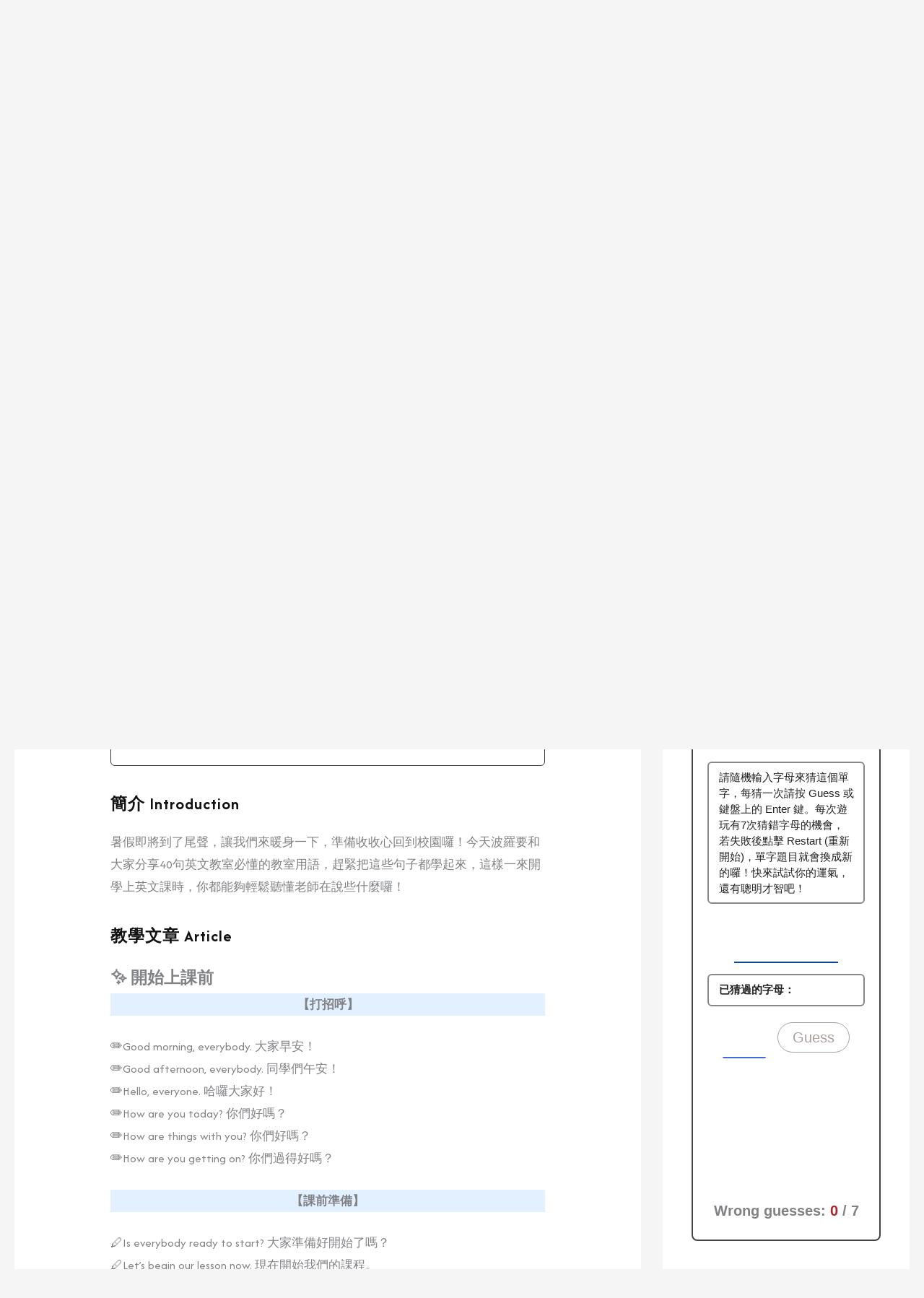

--- FILE ---
content_type: text/html
request_url: https://boroenglish.com/classroom-language/
body_size: 71979
content:
<!DOCTYPE html>
<html dir="ltr" lang="zh-TW" prefix="og: https://ogp.me/ns#">
<head>
<meta charset="UTF-8">
<meta name="viewport" content="width=device-width, initial-scale=1">
<link rel="profile" href="https://gmpg.org/xfn/11"> 
<title>《Classroom Language》40句國小英文課必學的教室用語 | Boro English</title>
<style>#wpadminbar #wp-admin-bar-wccp_free_top_button .ab-icon:before{content:"\f160";color:#02CA02;top:3px;}
#wpadminbar #wp-admin-bar-wccp_free_top_button .ab-icon{transform:rotate(45deg);}</style>
<meta name="description" content="《Classroom Language》40句國小英文課必學的教室用語 相信學會這些句子之後，同學們在學校上英"/>
<meta name="robots" content="max-image-preview:large"/>
<link rel="canonical" href="https://boroenglish.com/classroom-language/"/>
<meta name="generator" content="All in One SEO (AIOSEO) 4.9.3"/>
<meta property="og:locale" content="zh_TW"/>
<meta property="og:site_name" content="Boro English | 波羅英文 ❤️ Happy Learning with Boro"/>
<meta property="og:type" content="article"/>
<meta property="og:title" content="《Classroom Language》40句國小英文課必學的教室用語 | Boro English"/>
<meta property="og:description" content="《Classroom Language》40句國小英文課必學的教室用語 相信學會這些句子之後，同學們在學校上英"/>
<meta property="og:url" content="https://boroenglish.com/classroom-language/"/>
<meta property="og:image" content="https://boroenglish.com/wp-content/uploads/2024/03/logo.png"/>
<meta property="og:image:secure_url" content="https://boroenglish.com/wp-content/uploads/2024/03/logo.png"/>
<meta property="og:image:width" content="720"/>
<meta property="og:image:height" content="720"/>
<meta property="article:published_time" content="2023-07-23T13:13:55+00:00"/>
<meta property="article:modified_time" content="2024-05-19T06:41:42+00:00"/>
<meta property="article:publisher" content="https://www.facebook.com/Boro-English-100154832102507"/>
<meta property="article:author" content="https://www.facebook.com/profile.php?id=100064002961850"/>
<meta name="twitter:card" content="summary"/>
<meta name="twitter:title" content="《Classroom Language》40句國小英文課必學的教室用語 | Boro English"/>
<meta name="twitter:description" content="《Classroom Language》40句國小英文課必學的教室用語 相信學會這些句子之後，同學們在學校上英"/>
<meta name="twitter:image" content="https://boroenglish.com/wp-content/uploads/2021/01/logo.png"/>
<script type="application/ld+json" class="aioseo-schema">{"@context":"https:\/\/schema.org","@graph":[{"@type":"BreadcrumbList","@id":"https:\/\/boroenglish.com\/classroom-language\/#breadcrumblist","itemListElement":[{"@type":"ListItem","@id":"https:\/\/boroenglish.com#listItem","position":1,"name":"\u4e3b\u9801","item":"https:\/\/boroenglish.com","nextItem":{"@type":"ListItem","@id":"https:\/\/boroenglish.com\/classroom-language\/#listItem","name":"\u300aClassroom Language\u300b40\u53e5\u570b\u5c0f\u82f1\u6587\u8ab2\u5fc5\u5b78\u7684\u6559\u5ba4\u7528\u8a9e"}},{"@type":"ListItem","@id":"https:\/\/boroenglish.com\/classroom-language\/#listItem","position":2,"name":"\u300aClassroom Language\u300b40\u53e5\u570b\u5c0f\u82f1\u6587\u8ab2\u5fc5\u5b78\u7684\u6559\u5ba4\u7528\u8a9e","previousItem":{"@type":"ListItem","@id":"https:\/\/boroenglish.com#listItem","name":"\u4e3b\u9801"}}]},{"@type":"Person","@id":"https:\/\/boroenglish.com\/#person","image":{"@type":"ImageObject","@id":"https:\/\/boroenglish.com\/classroom-language\/#personImage","url":"https:\/\/secure.gravatar.com\/avatar\/db59c646c6f889d8431fda519c330c71504ef4abb054a27009beb023b9f80267?s=96&d=mm&r=g","width":96,"height":96},"sameAs":["https:\/\/www.facebook.com\/profile.php?id=100064002961850","https:\/\/www.instagram.com\/boroenglish\/","https:\/\/www.youtube.com\/channel\/UCJ3P9bbGfGIftkp7jNoPhuQ"]},{"@type":"WebPage","@id":"https:\/\/boroenglish.com\/classroom-language\/#webpage","url":"https:\/\/boroenglish.com\/classroom-language\/","name":"\u300aClassroom Language\u300b40\u53e5\u570b\u5c0f\u82f1\u6587\u8ab2\u5fc5\u5b78\u7684\u6559\u5ba4\u7528\u8a9e | Boro English","description":"\u300aClassroom Language\u300b40\u53e5\u570b\u5c0f\u82f1\u6587\u8ab2\u5fc5\u5b78\u7684\u6559\u5ba4\u7528\u8a9e \u76f8\u4fe1\u5b78\u6703\u9019\u4e9b\u53e5\u5b50\u4e4b\u5f8c\uff0c\u540c\u5b78\u5011\u5728\u5b78\u6821\u4e0a\u82f1","inLanguage":"zh-TW","isPartOf":{"@id":"https:\/\/boroenglish.com\/#website"},"breadcrumb":{"@id":"https:\/\/boroenglish.com\/classroom-language\/#breadcrumblist"},"datePublished":"2023-07-23T13:13:55+08:00","dateModified":"2024-05-19T06:41:42+08:00"},{"@type":"WebSite","@id":"https:\/\/boroenglish.com\/#website","url":"https:\/\/boroenglish.com\/","name":"Boro English","alternateName":"Boro English \u6ce2\u7f85\u82f1\u6587","description":"\u6ce2\u7f85\u82f1\u6587 \u2764\ufe0f Happy Learning with Boro","inLanguage":"zh-TW","publisher":{"@id":"https:\/\/boroenglish.com\/#person"}}]}</script>
<link rel='dns-prefetch' href='//www.googletagmanager.com'/>
<link rel='dns-prefetch' href='//stats.wp.com'/>
<link rel='dns-prefetch' href='//fonts.googleapis.com'/>
<link rel='dns-prefetch' href='//widgets.wp.com'/>
<link rel='dns-prefetch' href='//s0.wp.com'/>
<link rel='dns-prefetch' href='//0.gravatar.com'/>
<link rel='dns-prefetch' href='//1.gravatar.com'/>
<link rel='dns-prefetch' href='//2.gravatar.com'/>
<link rel='dns-prefetch' href='//jetpack.wordpress.com'/>
<link rel='dns-prefetch' href='//public-api.wordpress.com'/>
<link rel='dns-prefetch' href='//pagead2.googlesyndication.com'/>
<link rel='dns-prefetch' href='//fundingchoicesmessages.google.com'/>
<link rel='preconnect' href='//c0.wp.com'/>
<link rel="alternate" type="application/rss+xml" title="訂閱《Boro English》&raquo; 資訊提供" href="https://boroenglish.com/feed/"/>
<link rel="alternate" type="application/rss+xml" title="訂閱《Boro English》&raquo; 留言的資訊提供" href="https://boroenglish.com/comments/feed/"/>
<link rel="alternate" title="oEmbed (JSON)" type="application/json+oembed" href="https://boroenglish.com/wp-json/oembed/1.0/embed?url=https%3A%2F%2Fboroenglish.com%2Fclassroom-language%2F"/>
<link rel="alternate" title="oEmbed (XML)" type="text/xml+oembed" href="https://boroenglish.com/wp-json/oembed/1.0/embed?url=https%3A%2F%2Fboroenglish.com%2Fclassroom-language%2F&#038;format=xml"/>
<style id='wp-img-auto-sizes-contain-inline-css'>img:is([sizes=auto i],[sizes^="auto," i]){contain-intrinsic-size:3000px 1500px}</style>
<link rel="stylesheet" type="text/css" href="//boroenglish.com/wp-content/cache/wpfc-minified/jlvhkyja/9j4sm.css" media="all"/>
<style id='astra-theme-css-inline-css'>:root{--ast-post-nav-space:0;--ast-container-default-xlg-padding:6.67em;--ast-container-default-lg-padding:5.67em;--ast-container-default-slg-padding:4.34em;--ast-container-default-md-padding:3.34em;--ast-container-default-sm-padding:6.67em;--ast-container-default-xs-padding:2.4em;--ast-container-default-xxs-padding:1.4em;--ast-code-block-background:#EEEEEE;--ast-comment-inputs-background:#FAFAFA;--ast-normal-container-width:1600px;--ast-narrow-container-width:450px;--ast-blog-title-font-weight:normal;--ast-blog-meta-weight:inherit;--ast-global-color-primary:var(--ast-global-color-5);--ast-global-color-secondary:var(--ast-global-color-4);--ast-global-color-alternate-background:var(--ast-global-color-7);--ast-global-color-subtle-background:var(--ast-global-color-6);--ast-bg-style-guide:var( --ast-global-color-secondary,--ast-global-color-5 );--ast-shadow-style-guide:0px 0px 4px 0 #00000057;--ast-global-dark-bg-style:#fff;--ast-global-dark-lfs:#fbfbfb;--ast-widget-bg-color:#fafafa;--ast-wc-container-head-bg-color:#fbfbfb;--ast-title-layout-bg:#eeeeee;--ast-search-border-color:#e7e7e7;--ast-lifter-hover-bg:#e6e6e6;--ast-gallery-block-color:#000;--srfm-color-input-label:var(--ast-global-color-2);}html{font-size:125%;}a,.page-title{color:#ec9e3e;}a:hover,a:focus{color:#3a3a3a;}body,button,input,select,textarea,.ast-button,.ast-custom-button{font-family:'Afacad',sans-serif;font-weight:400;font-size:20px;font-size:1rem;}blockquote{color:#000000;}h1,h2,h3,h4,h5,h6,.entry-content :where(h1,h2,h3,h4,h5,h6),.site-title,.site-title a{font-family:'Afacad',sans-serif;font-weight:600;}.ast-site-identity .site-title a{color:var(--ast-global-color-2);}.site-title{font-size:40px;font-size:2rem;display:block;}header .custom-logo-link img{max-width:75px;width:75px;}.astra-logo-svg{width:75px;}.site-header .site-description{font-size:18px;font-size:0.9rem;display:block;}.entry-title{font-size:20px;font-size:1rem;}.ast-blog-single-element.ast-taxonomy-container a{font-size:17px;font-size:0.85rem;}.ast-blog-meta-container{font-size:17px;font-size:0.85rem;}.archive .ast-article-post .ast-article-inner,.blog .ast-article-post .ast-article-inner,.archive .ast-article-post .ast-article-inner:hover,.blog .ast-article-post .ast-article-inner:hover{overflow:hidden;}h1,.entry-content :where(h1){font-size:78px;font-size:3.9rem;font-family:'Afacad',sans-serif;line-height:1.4em;}h2,.entry-content :where(h2){font-size:48px;font-size:2.4rem;font-weight:400;font-family:'Afacad',sans-serif;line-height:1.3em;}h3,.entry-content :where(h3){font-size:28px;font-size:1.4rem;font-family:'Afacad',sans-serif;line-height:1.3em;}h4,.entry-content :where(h4){font-size:20px;font-size:1rem;line-height:1.2em;font-family:'Afacad',sans-serif;}h5,.entry-content :where(h5){font-size:16px;font-size:0.8rem;line-height:1.2em;font-family:'Afacad',sans-serif;}h6,.entry-content :where(h6){font-size:14px;font-size:0.7rem;line-height:1.25em;font-family:'Afacad',sans-serif;}::selection{background-color:#ffefea;color:#000000;}body,h1,h2,h3,h4,h5,h6,.entry-title a,.entry-content :where(h1,h2,h3,h4,h5,h6){color:#000000;}.tagcloud a:hover,.tagcloud a:focus,.tagcloud a.current-item{color:#000000;border-color:#ec9e3e;background-color:#ec9e3e;}input:focus,input[type="text"]:focus,input[type="email"]:focus,input[type="url"]:focus,input[type="password"]:focus,input[type="reset"]:focus,input[type="search"]:focus,textarea:focus{border-color:#ec9e3e;}input[type="radio"]:checked,input[type=reset],input[type="checkbox"]:checked,input[type="checkbox"]:hover:checked,input[type="checkbox"]:focus:checked,input[type=range]::-webkit-slider-thumb{border-color:#ec9e3e;background-color:#ec9e3e;box-shadow:none;}.site-footer a:hover + .post-count,.site-footer a:focus + .post-count{background:#ec9e3e;border-color:#ec9e3e;}.single .nav-links .nav-previous,.single .nav-links .nav-next{color:#ec9e3e;}.entry-meta,.entry-meta *{line-height:1.45;color:#ec9e3e;}.entry-meta a:not(.ast-button):hover,.entry-meta a:not(.ast-button):hover *,.entry-meta a:not(.ast-button):focus,.entry-meta a:not(.ast-button):focus *,.page-links > .page-link,.page-links .page-link:hover,.post-navigation a:hover{color:#3a3a3a;}#cat option,.secondary .calendar_wrap thead a,.secondary .calendar_wrap thead a:visited{color:#ec9e3e;}.secondary .calendar_wrap #today,.ast-progress-val span{background:#ec9e3e;}.secondary a:hover + .post-count,.secondary a:focus + .post-count{background:#ec9e3e;border-color:#ec9e3e;}.calendar_wrap #today > a{color:#000000;}.page-links .page-link,.single .post-navigation a{color:#ec9e3e;}.ast-header-break-point .main-header-bar .ast-button-wrap .menu-toggle{border-radius:11px;}.ast-search-menu-icon .search-form button.search-submit{padding:0 4px;}.ast-search-menu-icon form.search-form{padding-right:0;}.ast-header-search .ast-search-menu-icon.ast-dropdown-active .search-form,.ast-header-search .ast-search-menu-icon.ast-dropdown-active .search-field:focus{transition:all 0.2s;}.search-form input.search-field:focus{outline:none;}.wp-block-latest-posts > li > a{color:#000000;}.widget-title,.widget .wp-block-heading{font-size:28px;font-size:1.4rem;color:#000000;}#secondary,#secondary button,#secondary input,#secondary select,#secondary textarea{font-size:20px;font-size:1rem;}.ast-search-menu-icon.slide-search a:focus-visible:focus-visible,.astra-search-icon:focus-visible,#close:focus-visible,a:focus-visible,.ast-menu-toggle:focus-visible,.site .skip-link:focus-visible,.wp-block-loginout input:focus-visible,.wp-block-search.wp-block-search__button-inside .wp-block-search__inside-wrapper,.ast-header-navigation-arrow:focus-visible,.ast-orders-table__row .ast-orders-table__cell:focus-visible,a#ast-apply-coupon:focus-visible,#ast-apply-coupon:focus-visible,#close:focus-visible,.button.search-submit:focus-visible,#search_submit:focus,.normal-search:focus-visible,.ast-header-account-wrap:focus-visible,.astra-cart-drawer-close:focus,.ast-single-variation:focus,.ast-button:focus,.ast-builder-button-wrap:has(.ast-custom-button-link:focus),.ast-builder-button-wrap .ast-custom-button-link:focus{outline-style:dotted;outline-color:inherit;outline-width:thin;}input:focus,input[type="text"]:focus,input[type="email"]:focus,input[type="url"]:focus,input[type="password"]:focus,input[type="reset"]:focus,input[type="search"]:focus,input[type="number"]:focus,textarea:focus,.wp-block-search__input:focus,[data-section="section-header-mobile-trigger"] .ast-button-wrap .ast-mobile-menu-trigger-minimal:focus,.ast-mobile-popup-drawer.active .menu-toggle-close:focus,#ast-scroll-top:focus,#coupon_code:focus,#ast-coupon-code:focus{border-style:dotted;border-color:inherit;border-width:thin;}input{outline:none;}.main-header-menu .menu-link,.ast-header-custom-item a{color:#000000;}.main-header-menu .menu-item:hover > .menu-link,.main-header-menu .menu-item:hover > .ast-menu-toggle,.main-header-menu .ast-masthead-custom-menu-items a:hover,.main-header-menu .menu-item.focus > .menu-link,.main-header-menu .menu-item.focus > .ast-menu-toggle,.main-header-menu .current-menu-item > .menu-link,.main-header-menu .current-menu-ancestor > .menu-link,.main-header-menu .current-menu-item > .ast-menu-toggle,.main-header-menu .current-menu-ancestor > .ast-menu-toggle{color:#ec9e3e;}.header-main-layout-3 .ast-main-header-bar-alignment{margin-right:auto;}.header-main-layout-2 .site-header-section-left .ast-site-identity{text-align:left;}.ast-logo-title-inline .site-logo-img{padding-right:1em;}.site-logo-img img{transition:all 0.2s linear;}body .ast-oembed-container *{position:absolute;top:0;width:100%;height:100%;left:0;}body .wp-block-embed-pocket-casts .ast-oembed-container *{position:unset;}.ast-header-break-point .ast-mobile-menu-buttons-minimal.menu-toggle{background:transparent;color:transparent;}.ast-header-break-point .ast-mobile-menu-buttons-outline.menu-toggle{background:transparent;border:1px solid transparent;color:transparent;}.ast-header-break-point .ast-mobile-menu-buttons-fill.menu-toggle{background:transparent;color:#aca09d;}.ast-single-post-featured-section + article{margin-top:2em;}.site-content .ast-single-post-featured-section img{width:100%;overflow:hidden;object-fit:cover;}.site > .ast-single-related-posts-container{margin-top:0;}@media(min-width:922px){.ast-desktop .ast-container--narrow {max-width: var(--ast-narrow-container-width);margin: 0 auto;}}#secondary{margin:4em 0 2.5em;word-break:break-word;line-height:2;}#secondary li{margin-bottom:0.25em;}#secondary li:last-child{margin-bottom:0;}@media(max-width:768px){.js_active .ast-plain-container.ast-single-post #secondary {margin-top: 1.5em;}}.ast-separate-container.ast-two-container #secondary .widget{background-color:#fff;padding:2em;margin-bottom:2em;}@media(min-width:993px){.ast-left-sidebar #secondary{padding-right:60px;}.ast-right-sidebar #secondary {padding-left: 60px;}}@media(max-width:993px){.ast-right-sidebar #secondary{padding-left:30px;}.ast-left-sidebar #secondary {padding-right: 30px;}}@media(min-width:922px){.ast-sticky-sidebar .sidebar-main{top:50px;position:sticky;overflow-y:auto;}}@media(min-width:922px){.ast-sticky-sidebar .sidebar-main{position:-webkit-sticky;}}.ast-small-footer{color:var(--ast-global-color-6);}.ast-small-footer > .ast-footer-overlay{background-color:#000000;;}.ast-small-footer a{color:var(--ast-global-color-5);}.ast-small-footer a:hover{color:var(--ast-global-color-6);}.footer-adv .footer-adv-overlay{border-top-style:solid;border-top-width:0px;border-top-color:var(--ast-global-color-3);}.footer-adv-overlay{background-color:var(--ast-global-color-8);;}.wp-block-buttons.aligncenter{justify-content:center;}.wp-block-buttons .wp-block-button.is-style-outline .wp-block-button__link.wp-element-button,.ast-outline-button,.wp-block-uagb-buttons-child .uagb-buttons-repeater.ast-outline-button{border-color:#d8c3be;border-top-width:1px;border-right-width:1px;border-bottom-width:1px;border-left-width:1px;font-family:inherit;font-weight:500;font-size:14px;font-size:0.7rem;line-height:1em;padding-top:10px;padding-right:20px;padding-bottom:10px;padding-left:20px;border-top-left-radius:30px;border-top-right-radius:30px;border-bottom-right-radius:30px;border-bottom-left-radius:30px;}.wp-block-buttons .wp-block-button.is-style-outline > .wp-block-button__link:not(.has-text-color),.wp-block-buttons .wp-block-button.wp-block-button__link.is-style-outline:not(.has-text-color),.ast-outline-button{color:#d8c3be;}.wp-block-button.is-style-outline .wp-block-button__link:hover,.wp-block-buttons .wp-block-button.is-style-outline .wp-block-button__link:focus,.wp-block-buttons .wp-block-button.is-style-outline > .wp-block-button__link:not(.has-text-color):hover,.wp-block-buttons .wp-block-button.wp-block-button__link.is-style-outline:not(.has-text-color):hover,.ast-outline-button:hover,.ast-outline-button:focus,.wp-block-uagb-buttons-child .uagb-buttons-repeater.ast-outline-button:hover,.wp-block-uagb-buttons-child .uagb-buttons-repeater.ast-outline-button:focus{background-color:#444444;border-color:#3d3d3d;}.wp-block-button .wp-block-button__link.wp-element-button.is-style-outline:not(.has-background),.wp-block-button.is-style-outline>.wp-block-button__link.wp-element-button:not(.has-background),.ast-outline-button{background-color:transparent;}.entry-content[data-ast-blocks-layout] > figure{margin-bottom:1em;}@media(max-width:921px){.ast-left-sidebar #content > .ast-container{display:flex;flex-direction:column-reverse;width:100%;}.ast-separate-container .ast-article-post,.ast-separate-container .ast-article-single{padding:1.5em 2.14em;}.ast-author-box img.avatar{margin:20px 0 0 0;}}@media(max-width:921px){#secondary.secondary{padding-top:0;}.ast-separate-container.ast-right-sidebar #secondary{padding-left:1em;padding-right:1em;}.ast-separate-container.ast-two-container #secondary{padding-left:0;padding-right:0;}.ast-page-builder-template .entry-header #secondary,.ast-page-builder-template #secondary{margin-top:1.5em;}}@media(max-width:921px){.ast-right-sidebar #primary{padding-right:0;}.ast-page-builder-template.ast-left-sidebar #secondary,.ast-page-builder-template.ast-right-sidebar #secondary{padding-right:20px;padding-left:20px;}.ast-right-sidebar #secondary,.ast-left-sidebar #primary{padding-left:0;}.ast-left-sidebar #secondary{padding-right:0;}}@media(min-width:922px){.ast-separate-container.ast-right-sidebar #primary,.ast-separate-container.ast-left-sidebar #primary{border:0;}.search-no-results.ast-separate-container #primary{margin-bottom:4em;}}@media(min-width:922px){.ast-right-sidebar #primary{border-right:1px solid var(--ast-border-color);}.ast-left-sidebar #primary{border-left:1px solid var(--ast-border-color);}.ast-right-sidebar #secondary{border-left:1px solid var(--ast-border-color);margin-left:-1px;}.ast-left-sidebar #secondary{border-right:1px solid var(--ast-border-color);margin-right:-1px;}.ast-separate-container.ast-two-container.ast-right-sidebar #secondary{padding-left:30px;padding-right:0;}.ast-separate-container.ast-two-container.ast-left-sidebar #secondary{padding-right:30px;padding-left:0;}.ast-separate-container.ast-right-sidebar #secondary,.ast-separate-container.ast-left-sidebar #secondary{border:0;margin-left:auto;margin-right:auto;}.ast-separate-container.ast-two-container #secondary .widget:last-child{margin-bottom:0;}}.elementor-widget-button .elementor-button{border-style:solid;text-decoration:none;border-top-width:1px;border-right-width:1px;border-left-width:1px;border-bottom-width:1px;}body .elementor-button.elementor-size-sm,body .elementor-button.elementor-size-xs,body .elementor-button.elementor-size-md,body .elementor-button.elementor-size-lg,body .elementor-button.elementor-size-xl,body .elementor-button{border-top-left-radius:30px;border-top-right-radius:30px;border-bottom-right-radius:30px;border-bottom-left-radius:30px;padding-top:10px;padding-right:20px;padding-bottom:10px;padding-left:20px;}.elementor-widget-button .elementor-button{border-color:#aca09d;background-color:transparent;}.elementor-widget-button .elementor-button:hover,.elementor-widget-button .elementor-button:focus{color:#ffffff;background-color:#444444;border-color:#3d3d3d;}.wp-block-button .wp-block-button__link ,.elementor-widget-button .elementor-button,.elementor-widget-button .elementor-button:visited{color:#aca09d;}.elementor-widget-button .elementor-button{font-weight:500;font-size:14px;font-size:0.7rem;line-height:1em;}body .elementor-button.elementor-size-sm,body .elementor-button.elementor-size-xs,body .elementor-button.elementor-size-md,body .elementor-button.elementor-size-lg,body .elementor-button.elementor-size-xl,body .elementor-button{font-size:14px;font-size:0.7rem;}.wp-block-button .wp-block-button__link:hover,.wp-block-button .wp-block-button__link:focus{color:#ffffff;background-color:#444444;border-color:#3d3d3d;}.wp-block-button .wp-block-button__link,.wp-block-search .wp-block-search__button,body .wp-block-file .wp-block-file__button{border-style:solid;border-top-width:1px;border-right-width:1px;border-left-width:1px;border-bottom-width:1px;border-color:#aca09d;background-color:transparent;color:#aca09d;font-family:inherit;font-weight:500;line-height:1em;font-size:14px;font-size:0.7rem;border-top-left-radius:30px;border-top-right-radius:30px;border-bottom-right-radius:30px;border-bottom-left-radius:30px;padding-top:10px;padding-right:20px;padding-bottom:10px;padding-left:20px;}.menu-toggle,button,.ast-button,.ast-custom-button,.button,input#submit,input[type="button"],input[type="submit"],input[type="reset"],form[CLASS*="wp-block-search__"].wp-block-search .wp-block-search__inside-wrapper .wp-block-search__button,body .wp-block-file .wp-block-file__button{border-style:solid;border-top-width:1px;border-right-width:1px;border-left-width:1px;border-bottom-width:1px;color:#aca09d;border-color:#aca09d;background-color:transparent;padding-top:10px;padding-right:20px;padding-bottom:10px;padding-left:20px;font-family:inherit;font-weight:500;font-size:14px;font-size:0.7rem;line-height:1em;border-top-left-radius:30px;border-top-right-radius:30px;border-bottom-right-radius:30px;border-bottom-left-radius:30px;}button:focus,.menu-toggle:hover,button:hover,.ast-button:hover,.ast-custom-button:hover .button:hover,.ast-custom-button:hover ,input[type=reset]:hover,input[type=reset]:focus,input#submit:hover,input#submit:focus,input[type="button"]:hover,input[type="button"]:focus,input[type="submit"]:hover,input[type="submit"]:focus,form[CLASS*="wp-block-search__"].wp-block-search .wp-block-search__inside-wrapper .wp-block-search__button:hover,form[CLASS*="wp-block-search__"].wp-block-search .wp-block-search__inside-wrapper .wp-block-search__button:focus,body .wp-block-file .wp-block-file__button:hover,body .wp-block-file .wp-block-file__button:focus{color:#ffffff;background-color:#444444;border-color:#3d3d3d;}@media(max-width:921px){.ast-mobile-header-stack .main-header-bar .ast-search-menu-icon{display:inline-block;}.ast-header-break-point.ast-header-custom-item-outside .ast-mobile-header-stack .main-header-bar .ast-search-icon{margin:0;}.ast-comment-avatar-wrap img{max-width:2.5em;}.ast-comment-meta{padding:0 1.8888em 1.3333em;}.ast-separate-container .ast-comment-list li.depth-1{padding:1.5em 2.14em;}.ast-separate-container .comment-respond{padding:2em 2.14em;}}@media(min-width:544px){.ast-container{max-width:100%;}}@media(max-width:544px){.ast-separate-container .ast-article-post,.ast-separate-container .ast-article-single,.ast-separate-container .comments-title,.ast-separate-container .ast-archive-description{padding:1.5em 1em;}.ast-separate-container #content .ast-container{padding-left:0.54em;padding-right:0.54em;}.ast-separate-container .ast-comment-list .bypostauthor{padding:.5em;}.ast-search-menu-icon.ast-dropdown-active .search-field{width:170px;}.ast-separate-container #secondary{padding-top:0;}.ast-separate-container.ast-two-container #secondary .widget{margin-bottom:1.5em;padding-left:1em;padding-right:1em;}.site-branding img,.site-header .site-logo-img .custom-logo-link img{max-width:100%;}}.main-header-bar .button-custom-menu-item .ast-custom-button-link .ast-custom-button,.ast-theme-transparent-header .main-header-bar .button-custom-menu-item .ast-custom-button-link .ast-custom-button{font-family:inherit;font-weight:inherit;line-height:1;}.main-header-bar .button-custom-menu-item .ast-custom-button-link .ast-custom-button{color:#afafaf;background-color:rgba(124,124,124,0);padding-top:5px;padding-bottom:5px;padding-left:23px;padding-right:23px;border-top-left-radius:30px;border-top-right-radius:30px;border-bottom-right-radius:30px;border-bottom-left-radius:30px;border-style:solid;border-color:#afafaf;border-top-width:1px;border-right-width:1px;border-left-width:1px;border-bottom-width:1px;}.main-header-bar .button-custom-menu-item .ast-custom-button-link .ast-custom-button:hover{color:#000000;border-color:#000000;}.ast-theme-transparent-header .main-header-bar .button-custom-menu-item .ast-custom-button-link .ast-custom-button{color:#dbdbdb;background-color:rgba(96,96,96,0);padding-top:5px;padding-bottom:5px;padding-left:23px;padding-right:23px;border-style:solid;border-color:#dbdbdb;border-top-width:1px;border-right-width:1px;border-left-width:1px;border-bottom-width:1px;}.ast-theme-transparent-header .main-header-bar .button-custom-menu-item .ast-custom-button-link .ast-custom-button:hover{color:#ffffff;border-color:#ffffff;}@media(min-width:922px){.ast-small-footer .ast-container{max-width:100%;padding-left:35px;padding-right:35px;}} #ast-mobile-header .ast-site-header-cart-li a{pointer-events:none;}@media(max-width:921px){.site-title{display:block;}.site-header .site-description{display:block;}h1,.entry-content :where(h1){font-size:30px;}h2,.entry-content :where(h2){font-size:37px;}h3,.entry-content :where(h3){font-size:27px;}}@media(max-width:544px){.site-title{display:block;}.site-header .site-description{display:block;}h1,.entry-content :where(h1){font-size:40px;}h2,.entry-content :where(h2){font-size:25px;}h3,.entry-content :where(h3){font-size:24px;}header .custom-logo-link img,.ast-header-break-point .site-branding img,.ast-header-break-point .custom-logo-link img{max-width:75px;width:75px;}.astra-logo-svg{width:75px;}.ast-header-break-point .site-logo-img .custom-mobile-logo-link img{max-width:75px;}}@media(max-width:921px){html{font-size:114%;}}@media(max-width:544px){html{font-size:114%;}}@media(min-width:922px){.ast-container{max-width:1640px;}}@font-face{font-family:"Astra";src:url(https://boroenglish.com/wp-content/themes/astra/assets/fonts/astra.woff) format("woff"),url(https://boroenglish.com/wp-content/themes/astra/assets/fonts/astra.ttf) format("truetype"),url(https://boroenglish.com/wp-content/themes/astra/assets/fonts/astra.svg#astra) format("svg");font-weight:normal;font-style:normal;font-display:fallback;}@media(max-width:2310px){.main-header-bar .main-header-bar-navigation{display:none;}}@media(min-width:922px){.blog .site-content > .ast-container,.archive .site-content > .ast-container,.search .site-content > .ast-container{max-width:1600px;}}.ast-desktop .main-header-menu.submenu-with-border .sub-menu,.ast-desktop .main-header-menu.submenu-with-border .astra-full-megamenu-wrapper{border-color:#ffefea;}.ast-desktop .main-header-menu.submenu-with-border .sub-menu{border-top-width:1px;border-right-width:1px;border-left-width:1px;border-bottom-width:1px;border-style:solid;}.ast-desktop .main-header-menu.submenu-with-border .sub-menu .sub-menu{top:-1px;}.ast-desktop .main-header-menu.submenu-with-border .sub-menu .menu-link,.ast-desktop .main-header-menu.submenu-with-border .children .menu-link{border-bottom-width:1px;border-style:solid;border-color:#eaeaea;}@media(min-width:922px){.main-header-menu .sub-menu .menu-item.ast-left-align-sub-menu:hover > .sub-menu,.main-header-menu .sub-menu .menu-item.ast-left-align-sub-menu.focus > .sub-menu{margin-left:-2px;}}.site .comments-area{padding-bottom:3em;}.ast-header-break-point.ast-header-custom-item-inside .main-header-bar .main-header-bar-navigation .ast-search-icon{display:none;}.ast-header-break-point.ast-header-custom-item-inside .main-header-bar .ast-search-menu-icon .search-form{padding:0;display:block;overflow:hidden;}.ast-header-break-point .ast-header-custom-item .widget:last-child{margin-bottom:1em;}.ast-header-custom-item .widget{margin:0.5em;display:inline-block;vertical-align:middle;}.ast-header-custom-item .widget p{margin-bottom:0;}.ast-header-custom-item .widget li{width:auto;}.ast-header-custom-item-inside .button-custom-menu-item .menu-link{display:none;}.ast-header-custom-item-inside.ast-header-break-point .button-custom-menu-item .ast-custom-button-link{display:none;}.ast-header-custom-item-inside.ast-header-break-point .button-custom-menu-item .menu-link{display:block;}.ast-header-break-point.ast-header-custom-item-outside .main-header-bar .ast-search-icon{margin-right:1em;}.ast-header-break-point.ast-header-custom-item-inside .main-header-bar .ast-search-menu-icon .search-field,.ast-header-break-point.ast-header-custom-item-inside .main-header-bar .ast-search-menu-icon.ast-inline-search .search-field{width:100%;padding-right:5.5em;}.ast-header-break-point.ast-header-custom-item-inside .main-header-bar .ast-search-menu-icon .search-submit{display:block;position:absolute;height:100%;top:0;right:0;padding:0 1em;border-radius:0;}.ast-header-break-point .ast-header-custom-item .ast-masthead-custom-menu-items{padding-left:20px;padding-right:20px;margin-bottom:1em;margin-top:1em;}.ast-header-custom-item-inside.ast-header-break-point .button-custom-menu-item{padding-left:0;padding-right:0;margin-top:0;margin-bottom:0;}.astra-icon-down_arrow::after{content:"\e900";font-family:Astra;}.astra-icon-close::after{content:"\e5cd";font-family:Astra;}.astra-icon-drag_handle::after{content:"\e25d";font-family:Astra;}.astra-icon-format_align_justify::after{content:"\e235";font-family:Astra;}.astra-icon-menu::after{content:"\e5d2";font-family:Astra;}.astra-icon-reorder::after{content:"\e8fe";font-family:Astra;}.astra-icon-search::after{content:"\e8b6";font-family:Astra;}.astra-icon-zoom_in::after{content:"\e56b";font-family:Astra;}.astra-icon-check-circle::after{content:"\e901";font-family:Astra;}.astra-icon-shopping-cart::after{content:"\f07a";font-family:Astra;}.astra-icon-shopping-bag::after{content:"\f290";font-family:Astra;}.astra-icon-shopping-basket::after{content:"\f291";font-family:Astra;}.astra-icon-circle-o::after{content:"\e903";font-family:Astra;}.astra-icon-certificate::after{content:"\e902";font-family:Astra;}.wp-block-file{display:flex;align-items:center;flex-wrap:wrap;justify-content:space-between;}.wp-block-pullquote{border:none;}.wp-block-pullquote blockquote::before{content:"\201D";font-family:"Helvetica",sans-serif;display:flex;transform:rotate( 180deg );font-size:6rem;font-style:normal;line-height:1;font-weight:bold;align-items:center;justify-content:center;}.has-text-align-right > blockquote::before{justify-content:flex-start;}.has-text-align-left > blockquote::before{justify-content:flex-end;}figure.wp-block-pullquote.is-style-solid-color blockquote{max-width:100%;text-align:inherit;}:root{--wp--custom--ast-default-block-top-padding:3em;--wp--custom--ast-default-block-right-padding:3em;--wp--custom--ast-default-block-bottom-padding:3em;--wp--custom--ast-default-block-left-padding:3em;--wp--custom--ast-container-width:1600px;--wp--custom--ast-content-width-size:910px;--wp--custom--ast-wide-width-size:1600px;}.ast-narrow-container{--wp--custom--ast-content-width-size:450px;--wp--custom--ast-wide-width-size:450px;}@media(max-width:921px){:root {--wp--custom--ast-default-block-top-padding: 3em;--wp--custom--ast-default-block-right-padding: 2em;--wp--custom--ast-default-block-bottom-padding: 3em;--wp--custom--ast-default-block-left-padding: 2em;}}@media(max-width:544px){:root {--wp--custom--ast-default-block-top-padding: 3em;--wp--custom--ast-default-block-right-padding: 1.5em;--wp--custom--ast-default-block-bottom-padding: 3em;--wp--custom--ast-default-block-left-padding: 1.5em;}}.entry-content > .wp-block-group,.entry-content > .wp-block-cover,.entry-content > .wp-block-columns{padding-top:var(--wp--custom--ast-default-block-top-padding);padding-right:var(--wp--custom--ast-default-block-right-padding);padding-bottom:var(--wp--custom--ast-default-block-bottom-padding);padding-left:var(--wp--custom--ast-default-block-left-padding);}.ast-plain-container.ast-no-sidebar .entry-content .alignfull,.ast-page-builder-template .ast-no-sidebar .entry-content .alignfull{margin-left:calc( -50vw + 50%);margin-right:calc( -50vw + 50%);max-width:100vw;width:100vw;}.ast-plain-container.ast-no-sidebar .entry-content .alignfull .alignfull,.ast-page-builder-template.ast-no-sidebar .entry-content .alignfull .alignfull,.ast-plain-container.ast-no-sidebar .entry-content .alignfull .alignwide,.ast-page-builder-template.ast-no-sidebar .entry-content .alignfull .alignwide,.ast-plain-container.ast-no-sidebar .entry-content .alignwide .alignfull,.ast-page-builder-template.ast-no-sidebar .entry-content .alignwide .alignfull,.ast-plain-container.ast-no-sidebar .entry-content .alignwide .alignwide,.ast-page-builder-template.ast-no-sidebar .entry-content .alignwide .alignwide,.ast-plain-container.ast-no-sidebar .entry-content .wp-block-column .alignfull,.ast-page-builder-template.ast-no-sidebar .entry-content .wp-block-column .alignfull,.ast-plain-container.ast-no-sidebar .entry-content .wp-block-column .alignwide,.ast-page-builder-template.ast-no-sidebar .entry-content .wp-block-column .alignwide{margin-left:auto;margin-right:auto;width:100%;}[data-ast-blocks-layout] .wp-block-separator:not(.is-style-dots){height:0;}[data-ast-blocks-layout] .wp-block-separator{margin:20px auto;}[data-ast-blocks-layout] .wp-block-separator:not(.is-style-wide):not(.is-style-dots){max-width:100px;}[data-ast-blocks-layout] .wp-block-separator.has-background{padding:0;}.entry-content[data-ast-blocks-layout] > *{max-width:var(--wp--custom--ast-content-width-size);margin-left:auto;margin-right:auto;}.entry-content[data-ast-blocks-layout] > .alignwide,.entry-content[data-ast-blocks-layout] .wp-block-cover__inner-container,.entry-content[data-ast-blocks-layout] > p{max-width:var(--wp--custom--ast-wide-width-size);}.entry-content[data-ast-blocks-layout] .alignfull{max-width:none;}.entry-content .wp-block-columns{margin-bottom:0;}blockquote{margin:1.5em;border-color:rgba(0,0,0,0.05);}.wp-block-quote:not(.has-text-align-right):not(.has-text-align-center){border-left:5px solid rgba(0,0,0,0.05);}.has-text-align-right > blockquote,blockquote.has-text-align-right{border-right:5px solid rgba(0,0,0,0.05);}.has-text-align-left > blockquote,blockquote.has-text-align-left{border-left:5px solid rgba(0,0,0,0.05);}.wp-block-site-tagline,.wp-block-latest-posts .read-more{margin-top:15px;}.wp-block-loginout p label{display:block;}.wp-block-loginout p:not(.login-remember):not(.login-submit) input{width:100%;}.wp-block-loginout input:focus{border-color:transparent;}.wp-block-loginout input:focus{outline:thin dotted;}.entry-content .wp-block-media-text .wp-block-media-text__content{padding:0 0 0 8%;}.entry-content .wp-block-media-text.has-media-on-the-right .wp-block-media-text__content{padding:0 8% 0 0;}.entry-content .wp-block-media-text.has-background .wp-block-media-text__content{padding:8%;}.entry-content .wp-block-cover:not([class*="background-color"]):not(.has-text-color.has-link-color) .wp-block-cover__inner-container,.entry-content .wp-block-cover:not([class*="background-color"]) .wp-block-cover-image-text,.entry-content .wp-block-cover:not([class*="background-color"]) .wp-block-cover-text,.entry-content .wp-block-cover-image:not([class*="background-color"]) .wp-block-cover__inner-container,.entry-content .wp-block-cover-image:not([class*="background-color"]) .wp-block-cover-image-text,.entry-content .wp-block-cover-image:not([class*="background-color"]) .wp-block-cover-text{color:var(--ast-global-color-primary,var(--ast-global-color-5));}.wp-block-loginout .login-remember input{width:1.1rem;height:1.1rem;margin:0 5px 4px 0;vertical-align:middle;}.wp-block-latest-posts > li > *:first-child,.wp-block-latest-posts:not(.is-grid) > li:first-child{margin-top:0;}.entry-content > .wp-block-buttons,.entry-content > .wp-block-uagb-buttons{margin-bottom:1.5em;}.wp-block-latest-posts > li > a{font-size:28px;}.wp-block-latest-posts > li > *,.wp-block-latest-posts:not(.is-grid) > li{margin-top:15px;margin-bottom:15px;}.wp-block-latest-posts .wp-block-latest-posts__post-date,.wp-block-latest-posts .wp-block-latest-posts__post-author{font-size:15px;}@media(max-width:544px){.wp-block-columns .wp-block-column:not(:last-child){margin-bottom:20px;}.wp-block-latest-posts{margin:0;}}@media(max-width:600px){.entry-content .wp-block-media-text .wp-block-media-text__content,.entry-content .wp-block-media-text.has-media-on-the-right .wp-block-media-text__content{padding:8% 0 0;}.entry-content .wp-block-media-text.has-background .wp-block-media-text__content {padding: 8%;}}.ast-narrow-container .site-content .wp-block-uagb-image--align-full .wp-block-uagb-image__figure{max-width:100%;margin-left:auto;margin-right:auto;}:root .has-ast-global-color-0-color{color:var(--ast-global-color-0);}:root .has-ast-global-color-0-background-color{background-color:var(--ast-global-color-0);}:root .wp-block-button .has-ast-global-color-0-color{color:var(--ast-global-color-0);}:root .wp-block-button .has-ast-global-color-0-background-color{background-color:var(--ast-global-color-0);}:root .has-ast-global-color-1-color{color:var(--ast-global-color-1);}:root .has-ast-global-color-1-background-color{background-color:var(--ast-global-color-1);}:root .wp-block-button .has-ast-global-color-1-color{color:var(--ast-global-color-1);}:root .wp-block-button .has-ast-global-color-1-background-color{background-color:var(--ast-global-color-1);}:root .has-ast-global-color-2-color{color:var(--ast-global-color-2);}:root .has-ast-global-color-2-background-color{background-color:var(--ast-global-color-2);}:root .wp-block-button .has-ast-global-color-2-color{color:var(--ast-global-color-2);}:root .wp-block-button .has-ast-global-color-2-background-color{background-color:var(--ast-global-color-2);}:root .has-ast-global-color-3-color{color:var(--ast-global-color-3);}:root .has-ast-global-color-3-background-color{background-color:var(--ast-global-color-3);}:root .wp-block-button .has-ast-global-color-3-color{color:var(--ast-global-color-3);}:root .wp-block-button .has-ast-global-color-3-background-color{background-color:var(--ast-global-color-3);}:root .has-ast-global-color-4-color{color:var(--ast-global-color-4);}:root .has-ast-global-color-4-background-color{background-color:var(--ast-global-color-4);}:root .wp-block-button .has-ast-global-color-4-color{color:var(--ast-global-color-4);}:root .wp-block-button .has-ast-global-color-4-background-color{background-color:var(--ast-global-color-4);}:root .has-ast-global-color-5-color{color:var(--ast-global-color-5);}:root .has-ast-global-color-5-background-color{background-color:var(--ast-global-color-5);}:root .wp-block-button .has-ast-global-color-5-color{color:var(--ast-global-color-5);}:root .wp-block-button .has-ast-global-color-5-background-color{background-color:var(--ast-global-color-5);}:root .has-ast-global-color-6-color{color:var(--ast-global-color-6);}:root .has-ast-global-color-6-background-color{background-color:var(--ast-global-color-6);}:root .wp-block-button .has-ast-global-color-6-color{color:var(--ast-global-color-6);}:root .wp-block-button .has-ast-global-color-6-background-color{background-color:var(--ast-global-color-6);}:root .has-ast-global-color-7-color{color:var(--ast-global-color-7);}:root .has-ast-global-color-7-background-color{background-color:var(--ast-global-color-7);}:root .wp-block-button .has-ast-global-color-7-color{color:var(--ast-global-color-7);}:root .wp-block-button .has-ast-global-color-7-background-color{background-color:var(--ast-global-color-7);}:root .has-ast-global-color-8-color{color:var(--ast-global-color-8);}:root .has-ast-global-color-8-background-color{background-color:var(--ast-global-color-8);}:root .wp-block-button .has-ast-global-color-8-color{color:var(--ast-global-color-8);}:root .wp-block-button .has-ast-global-color-8-background-color{background-color:var(--ast-global-color-8);}:root{--ast-global-color-0:#046bd2;--ast-global-color-1:#045cb4;--ast-global-color-2:#1e293b;--ast-global-color-3:#1e293b;--ast-global-color-4:#f9fafb;--ast-global-color-5:#FFFFFF;--ast-global-color-6:#e2e8f0;--ast-global-color-7:#cbd5e1;--ast-global-color-8:#232323;}:root{--ast-border-color:#dddddd;}.ast-single-entry-banner{-js-display:flex;display:flex;flex-direction:column;justify-content:center;text-align:center;position:relative;background:var(--ast-title-layout-bg);}.ast-single-entry-banner[data-banner-layout="layout-1"]{max-width:1600px;background:inherit;padding:20px 0;}.ast-single-entry-banner[data-banner-width-type="custom"]{margin:0 auto;width:100%;}.ast-single-entry-banner + .site-content .entry-header{margin-bottom:0;}.site .ast-author-avatar{--ast-author-avatar-size:;}a.ast-underline-text{text-decoration:underline;}.ast-container > .ast-terms-link{position:relative;display:block;}a.ast-button.ast-badge-tax{padding:4px 8px;border-radius:3px;font-size:inherit;}header.entry-header{text-align:left;}header.entry-header .entry-title{font-size:30px;font-size:1.5rem;}header.entry-header > *:not(:last-child){margin-bottom:10px;}@media(max-width:921px){header.entry-header{text-align:left;}}@media(max-width:544px){header.entry-header{text-align:left;}}.ast-archive-entry-banner{-js-display:flex;display:flex;flex-direction:column;justify-content:center;text-align:center;position:relative;background:var(--ast-title-layout-bg);}.ast-archive-entry-banner[data-banner-width-type="custom"]{margin:0 auto;width:100%;}.ast-archive-entry-banner[data-banner-layout="layout-1"]{background:inherit;padding:20px 0;text-align:left;}body.archive .ast-archive-description{max-width:1600px;width:100%;text-align:left;padding-top:3em;padding-right:3em;padding-bottom:3em;padding-left:3em;}body.archive .ast-archive-description .ast-archive-title,body.archive .ast-archive-description .ast-archive-title *{font-size:40px;font-size:2rem;text-transform:capitalize;}body.archive .ast-archive-description > *:not(:last-child){margin-bottom:10px;}@media(max-width:921px){body.archive .ast-archive-description{text-align:left;}}@media(max-width:544px){body.archive .ast-archive-description{text-align:left;}}.ast-breadcrumbs .trail-browse,.ast-breadcrumbs .trail-items,.ast-breadcrumbs .trail-items li{display:inline-block;margin:0;padding:0;border:none;background:inherit;text-indent:0;text-decoration:none;}.ast-breadcrumbs .trail-browse{font-size:inherit;font-style:inherit;font-weight:inherit;color:inherit;}.ast-breadcrumbs .trail-items{list-style:none;}.trail-items li::after{padding:0 0.3em;content:"\00bb";}.trail-items li:last-of-type::after{display:none;}h1,h2,h3,h4,h5,h6,.entry-content :where(h1,h2,h3,h4,h5,h6){color:#000000;}.ast-header-break-point .main-header-bar{border-bottom-width:0px;border-bottom-color:#fdf4f4;}@media(min-width:922px){.main-header-bar{border-bottom-width:0px;border-bottom-color:#fdf4f4;}}@media(min-width:922px){#primary{width:70%;}#secondary{width:30%;}}.main-header-menu .menu-item, #astra-footer-menu .menu-item, .main-header-bar .ast-masthead-custom-menu-items{-js-display:flex;display:flex;-webkit-box-pack:center;-webkit-justify-content:center;-moz-box-pack:center;-ms-flex-pack:center;justify-content:center;-webkit-box-orient:vertical;-webkit-box-direction:normal;-webkit-flex-direction:column;-moz-box-orient:vertical;-moz-box-direction:normal;-ms-flex-direction:column;flex-direction:column;}.main-header-menu > .menu-item > .menu-link, #astra-footer-menu > .menu-item > .menu-link{height:100%;-webkit-box-align:center;-webkit-align-items:center;-moz-box-align:center;-ms-flex-align:center;align-items:center;-js-display:flex;display:flex;}.ast-primary-menu-disabled .main-header-bar .ast-masthead-custom-menu-items{flex:unset;}.header-main-layout-1 .ast-flex.main-header-container, .header-main-layout-3 .ast-flex.main-header-container{-webkit-align-content:center;-ms-flex-line-pack:center;align-content:center;-webkit-box-align:center;-webkit-align-items:center;-moz-box-align:center;-ms-flex-align:center;align-items:center;}.main-header-menu .sub-menu .menu-item.menu-item-has-children > .menu-link:after{position:absolute;right:1em;top:50%;transform:translate(0,-50%) rotate(270deg);}.ast-header-break-point .main-header-bar .main-header-bar-navigation .page_item_has_children > .ast-menu-toggle::before, .ast-header-break-point .main-header-bar .main-header-bar-navigation .menu-item-has-children > .ast-menu-toggle::before, .ast-mobile-popup-drawer .main-header-bar-navigation .menu-item-has-children>.ast-menu-toggle::before, .ast-header-break-point .ast-mobile-header-wrap .main-header-bar-navigation .menu-item-has-children > .ast-menu-toggle::before{font-weight:bold;content:"\e900";font-family:Astra;text-decoration:inherit;display:inline-block;}.ast-header-break-point .main-navigation ul.sub-menu .menu-item .menu-link:before{content:"\e900";font-family:Astra;font-size:.65em;text-decoration:inherit;display:inline-block;transform:translate(0, -2px) rotateZ(270deg);margin-right:5px;}.widget_search .search-form:after{font-family:Astra;font-size:1.2em;font-weight:normal;content:"\e8b6";position:absolute;top:50%;right:15px;transform:translate(0, -50%);}.astra-search-icon::before{content:"\e8b6";font-family:Astra;font-style:normal;font-weight:normal;text-decoration:inherit;text-align:center;-webkit-font-smoothing:antialiased;-moz-osx-font-smoothing:grayscale;z-index:3;}.main-header-bar .main-header-bar-navigation .page_item_has_children > a:after, .main-header-bar .main-header-bar-navigation .menu-item-has-children > a:after, .menu-item-has-children .ast-header-navigation-arrow:after{content:"\e900";display:inline-block;font-family:Astra;font-size:.6rem;font-weight:bold;text-rendering:auto;-webkit-font-smoothing:antialiased;-moz-osx-font-smoothing:grayscale;margin-left:10px;line-height:normal;}.menu-item-has-children .sub-menu .ast-header-navigation-arrow:after{margin-left:0;}.ast-mobile-popup-drawer .main-header-bar-navigation .ast-submenu-expanded>.ast-menu-toggle::before{transform:rotateX(180deg);}.ast-header-break-point .main-header-bar-navigation .menu-item-has-children > .menu-link:after{display:none;}@media(min-width:922px){.ast-builder-menu .main-navigation > ul > li:last-child a{margin-right:0;}}.ast-separate-container .ast-article-inner{background-color:var(--ast-global-color-5);background-image:none;}@media(max-width:921px){.ast-separate-container .ast-article-inner{background-color:var(--ast-global-color-5);background-image:none;}}@media(max-width:544px){.ast-separate-container .ast-article-inner{background-color:var(--ast-global-color-5);background-image:none;}}.ast-separate-container .ast-article-single:not(.ast-related-post), .ast-separate-container .error-404, .ast-separate-container .no-results, .single.ast-separate-container  .ast-author-meta, .ast-separate-container .related-posts-title-wrapper, .ast-separate-container .comments-count-wrapper, .ast-box-layout.ast-plain-container .site-content, .ast-padded-layout.ast-plain-container .site-content, .ast-separate-container .ast-archive-description, .ast-separate-container .comments-area .comment-respond, .ast-separate-container .comments-area .ast-comment-list li, .ast-separate-container .comments-area .comments-title{background-color:var(--ast-global-color-5);background-image:none;}@media(max-width:921px){.ast-separate-container .ast-article-single:not(.ast-related-post), .ast-separate-container .error-404, .ast-separate-container .no-results, .single.ast-separate-container  .ast-author-meta, .ast-separate-container .related-posts-title-wrapper, .ast-separate-container .comments-count-wrapper, .ast-box-layout.ast-plain-container .site-content, .ast-padded-layout.ast-plain-container .site-content, .ast-separate-container .ast-archive-description{background-color:var(--ast-global-color-5);background-image:none;}}@media(max-width:544px){.ast-separate-container .ast-article-single:not(.ast-related-post), .ast-separate-container .error-404, .ast-separate-container .no-results, .single.ast-separate-container  .ast-author-meta, .ast-separate-container .related-posts-title-wrapper, .ast-separate-container .comments-count-wrapper, .ast-box-layout.ast-plain-container .site-content, .ast-padded-layout.ast-plain-container .site-content, .ast-separate-container .ast-archive-description{background-color:var(--ast-global-color-5);background-image:none;}}.ast-separate-container.ast-two-container #secondary .widget{background-color:var(--ast-global-color-5);background-image:none;}@media(max-width:921px){.ast-separate-container.ast-two-container #secondary .widget{background-color:var(--ast-global-color-5);background-image:none;}}@media(max-width:544px){.ast-separate-container.ast-two-container #secondary .widget{background-color:var(--ast-global-color-5);background-image:none;}}
#ast-scroll-top{display:none;position:fixed;text-align:center;cursor:pointer;z-index:99;width:2.1em;height:2.1em;line-height:2.1;color:#ffffff;border-radius:2px;content:"";outline:inherit;}
@media(min-width:769px){
#ast-scroll-top{content:"769";}
}
#ast-scroll-top .ast-icon.icon-arrow svg{margin-left:0px;vertical-align:middle;transform:translate(0, -20%) rotate(180deg);width:1.6em;}
.ast-scroll-to-top-right{right:30px;bottom:30px;}
.ast-scroll-to-top-left{left:30px;bottom:30px;}
#ast-scroll-top{color:#ffffff;background-color:#80ccff;font-size:20px;}.ast-scroll-top-icon::before{content:"\e900";font-family:Astra;text-decoration:inherit;}.ast-scroll-top-icon{transform:rotate(180deg);}@media(max-width:921px){#ast-scroll-top .ast-icon.icon-arrow svg{width:1em;}}</style>
<style>.ast-desktop .astra-menu-animation-slide-up>.menu-item>.astra-full-megamenu-wrapper,.ast-desktop .astra-menu-animation-slide-up>.menu-item>.sub-menu,.ast-desktop .astra-menu-animation-slide-up>.menu-item>.sub-menu .sub-menu{opacity:0;visibility:hidden;transform:translateY(.5em);transition:visibility .2s ease,transform .2s ease}.ast-desktop .astra-menu-animation-slide-up>.menu-item .menu-item.focus>.sub-menu,.ast-desktop .astra-menu-animation-slide-up>.menu-item .menu-item:hover>.sub-menu,.ast-desktop .astra-menu-animation-slide-up>.menu-item.focus>.astra-full-megamenu-wrapper,.ast-desktop .astra-menu-animation-slide-up>.menu-item.focus>.sub-menu,.ast-desktop .astra-menu-animation-slide-up>.menu-item:hover>.astra-full-megamenu-wrapper,.ast-desktop .astra-menu-animation-slide-up>.menu-item:hover>.sub-menu{opacity:1;visibility:visible;transform:translateY(0);transition:opacity .2s ease,visibility .2s ease,transform .2s ease}.ast-desktop .astra-menu-animation-slide-up>.full-width-mega.menu-item.focus>.astra-full-megamenu-wrapper,.ast-desktop .astra-menu-animation-slide-up>.full-width-mega.menu-item:hover>.astra-full-megamenu-wrapper{-js-display:flex;display:flex}.ast-desktop .astra-menu-animation-slide-down>.menu-item>.astra-full-megamenu-wrapper,.ast-desktop .astra-menu-animation-slide-down>.menu-item>.sub-menu,.ast-desktop .astra-menu-animation-slide-down>.menu-item>.sub-menu .sub-menu{opacity:0;visibility:hidden;transform:translateY(-.5em);transition:visibility .2s ease,transform .2s ease}.ast-desktop .astra-menu-animation-slide-down>.menu-item .menu-item.focus>.sub-menu,.ast-desktop .astra-menu-animation-slide-down>.menu-item .menu-item:hover>.sub-menu,.ast-desktop .astra-menu-animation-slide-down>.menu-item.focus>.astra-full-megamenu-wrapper,.ast-desktop .astra-menu-animation-slide-down>.menu-item.focus>.sub-menu,.ast-desktop .astra-menu-animation-slide-down>.menu-item:hover>.astra-full-megamenu-wrapper,.ast-desktop .astra-menu-animation-slide-down>.menu-item:hover>.sub-menu{opacity:1;visibility:visible;transform:translateY(0);transition:opacity .2s ease,visibility .2s ease,transform .2s ease}.ast-desktop .astra-menu-animation-slide-down>.full-width-mega.menu-item.focus>.astra-full-megamenu-wrapper,.ast-desktop .astra-menu-animation-slide-down>.full-width-mega.menu-item:hover>.astra-full-megamenu-wrapper{-js-display:flex;display:flex}.ast-desktop .astra-menu-animation-fade>.menu-item>.astra-full-megamenu-wrapper,.ast-desktop .astra-menu-animation-fade>.menu-item>.sub-menu,.ast-desktop .astra-menu-animation-fade>.menu-item>.sub-menu .sub-menu{opacity:0;visibility:hidden;transition:opacity ease-in-out .3s}.ast-desktop .astra-menu-animation-fade>.menu-item .menu-item.focus>.sub-menu,.ast-desktop .astra-menu-animation-fade>.menu-item .menu-item:hover>.sub-menu,.ast-desktop .astra-menu-animation-fade>.menu-item.focus>.astra-full-megamenu-wrapper,.ast-desktop .astra-menu-animation-fade>.menu-item.focus>.sub-menu,.ast-desktop .astra-menu-animation-fade>.menu-item:hover>.astra-full-megamenu-wrapper,.ast-desktop .astra-menu-animation-fade>.menu-item:hover>.sub-menu{opacity:1;visibility:visible;transition:opacity ease-in-out .3s}.ast-desktop .astra-menu-animation-fade>.full-width-mega.menu-item.focus>.astra-full-megamenu-wrapper,.ast-desktop .astra-menu-animation-fade>.full-width-mega.menu-item:hover>.astra-full-megamenu-wrapper{-js-display:flex;display:flex}.ast-desktop .menu-item.ast-menu-hover>.sub-menu.toggled-on{opacity:1;visibility:visible}</style>
<style id='wp-block-library-inline-css'>:root{--wp-block-synced-color:#7a00df;--wp-block-synced-color--rgb:122, 0, 223;--wp-bound-block-color:var(--wp-block-synced-color);--wp-editor-canvas-background:#ddd;--wp-admin-theme-color:#007cba;--wp-admin-theme-color--rgb:0, 124, 186;--wp-admin-theme-color-darker-10:#006ba1;--wp-admin-theme-color-darker-10--rgb:0, 107, 160.5;--wp-admin-theme-color-darker-20:#005a87;--wp-admin-theme-color-darker-20--rgb:0, 90, 135;--wp-admin-border-width-focus:2px;}
@media (min-resolution:192dpi){
:root{--wp-admin-border-width-focus:1.5px;}
}
.wp-element-button{cursor:pointer;}:root .has-very-light-gray-background-color{background-color:#eee;}:root .has-very-dark-gray-background-color{background-color:#313131;}:root .has-very-light-gray-color{color:#eee;}:root .has-very-dark-gray-color{color:#313131;}:root .has-vivid-green-cyan-to-vivid-cyan-blue-gradient-background{background:linear-gradient(135deg, #00d084, #0693e3);}:root .has-purple-crush-gradient-background{background:linear-gradient(135deg, #34e2e4, #4721fb 50%, #ab1dfe);}:root .has-hazy-dawn-gradient-background{background:linear-gradient(135deg, #faaca8, #dad0ec);}:root .has-subdued-olive-gradient-background{background:linear-gradient(135deg, #fafae1, #67a671);}:root .has-atomic-cream-gradient-background{background:linear-gradient(135deg, #fdd79a, #004a59);}:root .has-nightshade-gradient-background{background:linear-gradient(135deg, #330968, #31cdcf);}:root .has-midnight-gradient-background{background:linear-gradient(135deg, #020381, #2874fc);}:root{--wp--preset--font-size--normal:16px;--wp--preset--font-size--huge:42px;}
.has-regular-font-size{font-size:1em;}
.has-larger-font-size{font-size:2.625em;}
.has-normal-font-size{font-size:var(--wp--preset--font-size--normal);}
.has-huge-font-size{font-size:var(--wp--preset--font-size--huge);}
.has-text-align-center{text-align:center;}
.has-text-align-left{text-align:left;}
.has-text-align-right{text-align:right;}
.has-fit-text{white-space:nowrap !important;}
#end-resizable-editor-section{display:none;}
.aligncenter{clear:both;}
.items-justified-left{justify-content:flex-start;}
.items-justified-center{justify-content:center;}
.items-justified-right{justify-content:flex-end;}
.items-justified-space-between{justify-content:space-between;}
.screen-reader-text{border:0;clip-path:inset(50%);height:1px;margin:-1px;overflow:hidden;padding:0;position:absolute;width:1px;word-wrap:normal !important;}
.screen-reader-text:focus{background-color:#ddd;clip-path:none;color:#444;display:block;font-size:1em;height:auto;left:5px;line-height:normal;padding:15px 23px 14px;text-decoration:none;top:5px;width:auto;z-index:100000;}
html :where(.has-border-color){border-style:solid;}
html :where([style*=border-top-color]){border-top-style:solid;}
html :where([style*=border-right-color]){border-right-style:solid;}
html :where([style*=border-bottom-color]){border-bottom-style:solid;}
html :where([style*=border-left-color]){border-left-style:solid;}
html :where([style*=border-width]){border-style:solid;}
html :where([style*=border-top-width]){border-top-style:solid;}
html :where([style*=border-right-width]){border-right-style:solid;}
html :where([style*=border-bottom-width]){border-bottom-style:solid;}
html :where([style*=border-left-width]){border-left-style:solid;}
html :where(img[class*=wp-image-]){height:auto;max-width:100%;}:where(figure){margin:0 0 1em;}
html :where(.is-position-sticky){--wp-admin--admin-bar--position-offset:var(--wp-admin--admin-bar--height, 0px);}
@media screen and (max-width:600px){
html :where(.is-position-sticky){--wp-admin--admin-bar--position-offset:0px;}
}</style><style id='wp-block-search-inline-css'>.wp-block-search__button{margin-left:10px;word-break:normal;}
.wp-block-search__button.has-icon{line-height:0;}
.wp-block-search__button svg{height:1.25em;min-height:24px;min-width:24px;width:1.25em;fill:currentColor;vertical-align:text-bottom;}:where(.wp-block-search__button){border:1px solid #ccc;padding:6px 10px;}
.wp-block-search__inside-wrapper{display:flex;flex:auto;flex-wrap:nowrap;max-width:100%;}
.wp-block-search__label{width:100%;}
.wp-block-search.wp-block-search__button-only .wp-block-search__button{box-sizing:border-box;display:flex;flex-shrink:0;justify-content:center;margin-left:0;max-width:100%;}
.wp-block-search.wp-block-search__button-only .wp-block-search__inside-wrapper{min-width:0 !important;transition-property:width;}
.wp-block-search.wp-block-search__button-only .wp-block-search__input{flex-basis:100%;transition-duration:.3s;}
.wp-block-search.wp-block-search__button-only.wp-block-search__searchfield-hidden,.wp-block-search.wp-block-search__button-only.wp-block-search__searchfield-hidden .wp-block-search__inside-wrapper{overflow:hidden;}
.wp-block-search.wp-block-search__button-only.wp-block-search__searchfield-hidden .wp-block-search__input{border-left-width:0 !important;border-right-width:0 !important;flex-basis:0;flex-grow:0;margin:0;min-width:0 !important;padding-left:0 !important;padding-right:0 !important;width:0 !important;}:where(.wp-block-search__input){appearance:none;border:1px solid #949494;flex-grow:1;font-family:inherit;font-size:inherit;font-style:inherit;font-weight:inherit;letter-spacing:inherit;line-height:inherit;margin-left:0;margin-right:0;min-width:3rem;padding:8px;text-decoration:unset !important;text-transform:inherit;}:where(.wp-block-search__button-inside .wp-block-search__inside-wrapper){background-color:#fff;border:1px solid #949494;box-sizing:border-box;padding:4px;}:where(.wp-block-search__button-inside .wp-block-search__inside-wrapper) .wp-block-search__input{border:none;border-radius:0;padding:0 4px;}:where(.wp-block-search__button-inside .wp-block-search__inside-wrapper) .wp-block-search__input:focus{outline:none;}:where(.wp-block-search__button-inside .wp-block-search__inside-wrapper) :where(.wp-block-search__button){padding:4px 8px;}
.wp-block-search.aligncenter .wp-block-search__inside-wrapper{margin:auto;}
.wp-block[data-align=right] .wp-block-search.wp-block-search__button-only .wp-block-search__inside-wrapper{float:right;}</style>
<style id='global-styles-inline-css'>:root{--wp--preset--aspect-ratio--square:1;--wp--preset--aspect-ratio--4-3:4/3;--wp--preset--aspect-ratio--3-4:3/4;--wp--preset--aspect-ratio--3-2:3/2;--wp--preset--aspect-ratio--2-3:2/3;--wp--preset--aspect-ratio--16-9:16/9;--wp--preset--aspect-ratio--9-16:9/16;--wp--preset--color--black:#000000;--wp--preset--color--cyan-bluish-gray:#abb8c3;--wp--preset--color--white:#ffffff;--wp--preset--color--pale-pink:#f78da7;--wp--preset--color--vivid-red:#cf2e2e;--wp--preset--color--luminous-vivid-orange:#ff6900;--wp--preset--color--luminous-vivid-amber:#fcb900;--wp--preset--color--light-green-cyan:#7bdcb5;--wp--preset--color--vivid-green-cyan:#00d084;--wp--preset--color--pale-cyan-blue:#8ed1fc;--wp--preset--color--vivid-cyan-blue:#0693e3;--wp--preset--color--vivid-purple:#9b51e0;--wp--preset--color--ast-global-color-0:var(--ast-global-color-0);--wp--preset--color--ast-global-color-1:var(--ast-global-color-1);--wp--preset--color--ast-global-color-2:var(--ast-global-color-2);--wp--preset--color--ast-global-color-3:var(--ast-global-color-3);--wp--preset--color--ast-global-color-4:var(--ast-global-color-4);--wp--preset--color--ast-global-color-5:var(--ast-global-color-5);--wp--preset--color--ast-global-color-6:var(--ast-global-color-6);--wp--preset--color--ast-global-color-7:var(--ast-global-color-7);--wp--preset--color--ast-global-color-8:var(--ast-global-color-8);--wp--preset--gradient--vivid-cyan-blue-to-vivid-purple:linear-gradient(135deg,rgb(6,147,227) 0%,rgb(155,81,224) 100%);--wp--preset--gradient--light-green-cyan-to-vivid-green-cyan:linear-gradient(135deg,rgb(122,220,180) 0%,rgb(0,208,130) 100%);--wp--preset--gradient--luminous-vivid-amber-to-luminous-vivid-orange:linear-gradient(135deg,rgb(252,185,0) 0%,rgb(255,105,0) 100%);--wp--preset--gradient--luminous-vivid-orange-to-vivid-red:linear-gradient(135deg,rgb(255,105,0) 0%,rgb(207,46,46) 100%);--wp--preset--gradient--very-light-gray-to-cyan-bluish-gray:linear-gradient(135deg,rgb(238,238,238) 0%,rgb(169,184,195) 100%);--wp--preset--gradient--cool-to-warm-spectrum:linear-gradient(135deg,rgb(74,234,220) 0%,rgb(151,120,209) 20%,rgb(207,42,186) 40%,rgb(238,44,130) 60%,rgb(251,105,98) 80%,rgb(254,248,76) 100%);--wp--preset--gradient--blush-light-purple:linear-gradient(135deg,rgb(255,206,236) 0%,rgb(152,150,240) 100%);--wp--preset--gradient--blush-bordeaux:linear-gradient(135deg,rgb(254,205,165) 0%,rgb(254,45,45) 50%,rgb(107,0,62) 100%);--wp--preset--gradient--luminous-dusk:linear-gradient(135deg,rgb(255,203,112) 0%,rgb(199,81,192) 50%,rgb(65,88,208) 100%);--wp--preset--gradient--pale-ocean:linear-gradient(135deg,rgb(255,245,203) 0%,rgb(182,227,212) 50%,rgb(51,167,181) 100%);--wp--preset--gradient--electric-grass:linear-gradient(135deg,rgb(202,248,128) 0%,rgb(113,206,126) 100%);--wp--preset--gradient--midnight:linear-gradient(135deg,rgb(2,3,129) 0%,rgb(40,116,252) 100%);--wp--preset--font-size--small:13px;--wp--preset--font-size--medium:20px;--wp--preset--font-size--large:36px;--wp--preset--font-size--x-large:42px;--wp--preset--spacing--20:0.44rem;--wp--preset--spacing--30:0.67rem;--wp--preset--spacing--40:1rem;--wp--preset--spacing--50:1.5rem;--wp--preset--spacing--60:2.25rem;--wp--preset--spacing--70:3.38rem;--wp--preset--spacing--80:5.06rem;--wp--preset--shadow--natural:6px 6px 9px rgba(0, 0, 0, 0.2);--wp--preset--shadow--deep:12px 12px 50px rgba(0, 0, 0, 0.4);--wp--preset--shadow--sharp:6px 6px 0px rgba(0, 0, 0, 0.2);--wp--preset--shadow--outlined:6px 6px 0px -3px rgb(255, 255, 255), 6px 6px rgb(0, 0, 0);--wp--preset--shadow--crisp:6px 6px 0px rgb(0, 0, 0);}:root{--wp--style--global--content-size:var(--wp--custom--ast-content-width-size);--wp--style--global--wide-size:var(--wp--custom--ast-wide-width-size);}:where(body){margin:0;}.wp-site-blocks > .alignleft{float:left;margin-right:2em;}.wp-site-blocks > .alignright{float:right;margin-left:2em;}.wp-site-blocks > .aligncenter{justify-content:center;margin-left:auto;margin-right:auto;}:where(.wp-site-blocks) > *{margin-block-start:24px;margin-block-end:0;}:where(.wp-site-blocks) > :first-child{margin-block-start:0;}:where(.wp-site-blocks) > :last-child{margin-block-end:0;}:root{--wp--style--block-gap:24px;}:root :where(.is-layout-flow) > :first-child{margin-block-start:0;}:root :where(.is-layout-flow) > :last-child{margin-block-end:0;}:root :where(.is-layout-flow) > *{margin-block-start:24px;margin-block-end:0;}:root :where(.is-layout-constrained) > :first-child{margin-block-start:0;}:root :where(.is-layout-constrained) > :last-child{margin-block-end:0;}:root :where(.is-layout-constrained) > *{margin-block-start:24px;margin-block-end:0;}:root :where(.is-layout-flex){gap:24px;}:root :where(.is-layout-grid){gap:24px;}.is-layout-flow > .alignleft{float:left;margin-inline-start:0;margin-inline-end:2em;}.is-layout-flow > .alignright{float:right;margin-inline-start:2em;margin-inline-end:0;}.is-layout-flow > .aligncenter{margin-left:auto !important;margin-right:auto !important;}.is-layout-constrained > .alignleft{float:left;margin-inline-start:0;margin-inline-end:2em;}.is-layout-constrained > .alignright{float:right;margin-inline-start:2em;margin-inline-end:0;}.is-layout-constrained > .aligncenter{margin-left:auto !important;margin-right:auto !important;}.is-layout-constrained > :where(:not(.alignleft):not(.alignright):not(.alignfull)){max-width:var(--wp--style--global--content-size);margin-left:auto !important;margin-right:auto !important;}.is-layout-constrained > .alignwide{max-width:var(--wp--style--global--wide-size);}body .is-layout-flex{display:flex;}.is-layout-flex{flex-wrap:wrap;align-items:center;}.is-layout-flex > :is(*, div){margin:0;}body .is-layout-grid{display:grid;}.is-layout-grid > :is(*, div){margin:0;}body{padding-top:0px;padding-right:0px;padding-bottom:0px;padding-left:0px;}a:where(:not(.wp-element-button)){text-decoration:none;}:root :where(.wp-element-button, .wp-block-button__link){background-color:#32373c;border-width:0;color:#fff;font-family:inherit;font-size:inherit;font-style:inherit;font-weight:inherit;letter-spacing:inherit;line-height:inherit;padding-top:calc(0.667em + 2px);padding-right:calc(1.333em + 2px);padding-bottom:calc(0.667em + 2px);padding-left:calc(1.333em + 2px);text-decoration:none;text-transform:inherit;}.has-black-color{color:var(--wp--preset--color--black) !important;}.has-cyan-bluish-gray-color{color:var(--wp--preset--color--cyan-bluish-gray) !important;}.has-white-color{color:var(--wp--preset--color--white) !important;}.has-pale-pink-color{color:var(--wp--preset--color--pale-pink) !important;}.has-vivid-red-color{color:var(--wp--preset--color--vivid-red) !important;}.has-luminous-vivid-orange-color{color:var(--wp--preset--color--luminous-vivid-orange) !important;}.has-luminous-vivid-amber-color{color:var(--wp--preset--color--luminous-vivid-amber) !important;}.has-light-green-cyan-color{color:var(--wp--preset--color--light-green-cyan) !important;}.has-vivid-green-cyan-color{color:var(--wp--preset--color--vivid-green-cyan) !important;}.has-pale-cyan-blue-color{color:var(--wp--preset--color--pale-cyan-blue) !important;}.has-vivid-cyan-blue-color{color:var(--wp--preset--color--vivid-cyan-blue) !important;}.has-vivid-purple-color{color:var(--wp--preset--color--vivid-purple) !important;}.has-ast-global-color-0-color{color:var(--wp--preset--color--ast-global-color-0) !important;}.has-ast-global-color-1-color{color:var(--wp--preset--color--ast-global-color-1) !important;}.has-ast-global-color-2-color{color:var(--wp--preset--color--ast-global-color-2) !important;}.has-ast-global-color-3-color{color:var(--wp--preset--color--ast-global-color-3) !important;}.has-ast-global-color-4-color{color:var(--wp--preset--color--ast-global-color-4) !important;}.has-ast-global-color-5-color{color:var(--wp--preset--color--ast-global-color-5) !important;}.has-ast-global-color-6-color{color:var(--wp--preset--color--ast-global-color-6) !important;}.has-ast-global-color-7-color{color:var(--wp--preset--color--ast-global-color-7) !important;}.has-ast-global-color-8-color{color:var(--wp--preset--color--ast-global-color-8) !important;}.has-black-background-color{background-color:var(--wp--preset--color--black) !important;}.has-cyan-bluish-gray-background-color{background-color:var(--wp--preset--color--cyan-bluish-gray) !important;}.has-white-background-color{background-color:var(--wp--preset--color--white) !important;}.has-pale-pink-background-color{background-color:var(--wp--preset--color--pale-pink) !important;}.has-vivid-red-background-color{background-color:var(--wp--preset--color--vivid-red) !important;}.has-luminous-vivid-orange-background-color{background-color:var(--wp--preset--color--luminous-vivid-orange) !important;}.has-luminous-vivid-amber-background-color{background-color:var(--wp--preset--color--luminous-vivid-amber) !important;}.has-light-green-cyan-background-color{background-color:var(--wp--preset--color--light-green-cyan) !important;}.has-vivid-green-cyan-background-color{background-color:var(--wp--preset--color--vivid-green-cyan) !important;}.has-pale-cyan-blue-background-color{background-color:var(--wp--preset--color--pale-cyan-blue) !important;}.has-vivid-cyan-blue-background-color{background-color:var(--wp--preset--color--vivid-cyan-blue) !important;}.has-vivid-purple-background-color{background-color:var(--wp--preset--color--vivid-purple) !important;}.has-ast-global-color-0-background-color{background-color:var(--wp--preset--color--ast-global-color-0) !important;}.has-ast-global-color-1-background-color{background-color:var(--wp--preset--color--ast-global-color-1) !important;}.has-ast-global-color-2-background-color{background-color:var(--wp--preset--color--ast-global-color-2) !important;}.has-ast-global-color-3-background-color{background-color:var(--wp--preset--color--ast-global-color-3) !important;}.has-ast-global-color-4-background-color{background-color:var(--wp--preset--color--ast-global-color-4) !important;}.has-ast-global-color-5-background-color{background-color:var(--wp--preset--color--ast-global-color-5) !important;}.has-ast-global-color-6-background-color{background-color:var(--wp--preset--color--ast-global-color-6) !important;}.has-ast-global-color-7-background-color{background-color:var(--wp--preset--color--ast-global-color-7) !important;}.has-ast-global-color-8-background-color{background-color:var(--wp--preset--color--ast-global-color-8) !important;}.has-black-border-color{border-color:var(--wp--preset--color--black) !important;}.has-cyan-bluish-gray-border-color{border-color:var(--wp--preset--color--cyan-bluish-gray) !important;}.has-white-border-color{border-color:var(--wp--preset--color--white) !important;}.has-pale-pink-border-color{border-color:var(--wp--preset--color--pale-pink) !important;}.has-vivid-red-border-color{border-color:var(--wp--preset--color--vivid-red) !important;}.has-luminous-vivid-orange-border-color{border-color:var(--wp--preset--color--luminous-vivid-orange) !important;}.has-luminous-vivid-amber-border-color{border-color:var(--wp--preset--color--luminous-vivid-amber) !important;}.has-light-green-cyan-border-color{border-color:var(--wp--preset--color--light-green-cyan) !important;}.has-vivid-green-cyan-border-color{border-color:var(--wp--preset--color--vivid-green-cyan) !important;}.has-pale-cyan-blue-border-color{border-color:var(--wp--preset--color--pale-cyan-blue) !important;}.has-vivid-cyan-blue-border-color{border-color:var(--wp--preset--color--vivid-cyan-blue) !important;}.has-vivid-purple-border-color{border-color:var(--wp--preset--color--vivid-purple) !important;}.has-ast-global-color-0-border-color{border-color:var(--wp--preset--color--ast-global-color-0) !important;}.has-ast-global-color-1-border-color{border-color:var(--wp--preset--color--ast-global-color-1) !important;}.has-ast-global-color-2-border-color{border-color:var(--wp--preset--color--ast-global-color-2) !important;}.has-ast-global-color-3-border-color{border-color:var(--wp--preset--color--ast-global-color-3) !important;}.has-ast-global-color-4-border-color{border-color:var(--wp--preset--color--ast-global-color-4) !important;}.has-ast-global-color-5-border-color{border-color:var(--wp--preset--color--ast-global-color-5) !important;}.has-ast-global-color-6-border-color{border-color:var(--wp--preset--color--ast-global-color-6) !important;}.has-ast-global-color-7-border-color{border-color:var(--wp--preset--color--ast-global-color-7) !important;}.has-ast-global-color-8-border-color{border-color:var(--wp--preset--color--ast-global-color-8) !important;}.has-vivid-cyan-blue-to-vivid-purple-gradient-background{background:var(--wp--preset--gradient--vivid-cyan-blue-to-vivid-purple) !important;}.has-light-green-cyan-to-vivid-green-cyan-gradient-background{background:var(--wp--preset--gradient--light-green-cyan-to-vivid-green-cyan) !important;}.has-luminous-vivid-amber-to-luminous-vivid-orange-gradient-background{background:var(--wp--preset--gradient--luminous-vivid-amber-to-luminous-vivid-orange) !important;}.has-luminous-vivid-orange-to-vivid-red-gradient-background{background:var(--wp--preset--gradient--luminous-vivid-orange-to-vivid-red) !important;}.has-very-light-gray-to-cyan-bluish-gray-gradient-background{background:var(--wp--preset--gradient--very-light-gray-to-cyan-bluish-gray) !important;}.has-cool-to-warm-spectrum-gradient-background{background:var(--wp--preset--gradient--cool-to-warm-spectrum) !important;}.has-blush-light-purple-gradient-background{background:var(--wp--preset--gradient--blush-light-purple) !important;}.has-blush-bordeaux-gradient-background{background:var(--wp--preset--gradient--blush-bordeaux) !important;}.has-luminous-dusk-gradient-background{background:var(--wp--preset--gradient--luminous-dusk) !important;}.has-pale-ocean-gradient-background{background:var(--wp--preset--gradient--pale-ocean) !important;}.has-electric-grass-gradient-background{background:var(--wp--preset--gradient--electric-grass) !important;}.has-midnight-gradient-background{background:var(--wp--preset--gradient--midnight) !important;}.has-small-font-size{font-size:var(--wp--preset--font-size--small) !important;}.has-medium-font-size{font-size:var(--wp--preset--font-size--medium) !important;}.has-large-font-size{font-size:var(--wp--preset--font-size--large) !important;}.has-x-large-font-size{font-size:var(--wp--preset--font-size--x-large) !important;}</style>
<style id='core-block-supports-inline-css'>.wp-elements-dc29fb08698f588ce4e2613d91eb7a36 a:where(:not(.wp-element-button)){color:#000000;}
.wp-container-core-column-is-layout-afec6743 > *{margin-block-start:0;margin-block-end:0;}
.wp-container-core-column-is-layout-afec6743 > * + *{margin-block-start:0;margin-block-end:0;}
.wp-container-core-columns-is-layout-a5331a9e{flex-wrap:nowrap;}
.wp-elements-43655d4c2b206a964cf18c8486049f35 a:where(:not(.wp-element-button)){color:#000000;}
.wp-container-core-columns-is-layout-1e964356{flex-wrap:nowrap;gap:0 2em;}
.wp-elements-c950c0ad831b886d76ea8287d922e0af a:where(:not(.wp-element-button)){color:#000000;}
.wp-container-core-buttons-is-layout-b5994976{justify-content:center;align-items:center;}
.wp-container-core-column-is-layout-eec9ee87 > .alignfull{margin-right:calc(2em * -1);margin-left:calc(2em * -1);}
.wp-container-core-column-is-layout-eec9ee87 > *{margin-block-start:0;margin-block-end:0;}
.wp-container-core-column-is-layout-eec9ee87 > * + *{margin-block-start:0;margin-block-end:0;}
.wp-container-core-columns-is-layout-3888487c{flex-wrap:nowrap;gap:0 2em;}
.wp-elements-082c633db12e3b396921f6d4a9a4346d a:where(:not(.wp-element-button)){color:#000000;}
.wp-container-core-buttons-is-layout-a89b3969{justify-content:center;}
.wp-container-core-column-is-layout-dc2aeaf0 > .alignfull{margin-right:calc(2em * -1);margin-left:calc(2em * -1);}
.wp-elements-55a770e2ea521491cdb8490825402750 a:where(:not(.wp-element-button)){color:#000000;}
.wp-container-core-columns-is-layout-b3422ce5{flex-wrap:nowrap;gap:var(--wp--preset--spacing--20) 2em;}</style>
<link rel="stylesheet" type="text/css" href="//boroenglish.com/wp-content/cache/wpfc-minified/gqdcunm/9jadt.css" media="all"/>
<link rel='stylesheet' id='jetpack_likes-css' href='https://c0.wp.com/p/jetpack/15.4/modules/likes/style.css' media='all'/>
<style>.tablepress{--text-color:#111;--head-text-color:var(--text-color);--head-bg-color:#d9edf7;--odd-text-color:var(--text-color);--odd-bg-color:#fff;--even-text-color:var(--text-color);--even-bg-color:#f9f9f9;--hover-text-color:var(--text-color);--hover-bg-color:#f3f3f3;--border-color:#ddd;--padding:0.5rem;border:none;border-collapse:collapse;border-spacing:0;clear:both;margin:0 auto 1rem;table-layout:auto;width:100%}.tablepress>:not(caption)>*>*{background:none;border:none;box-sizing:border-box;float:none!important;padding:var(--padding);text-align:left;vertical-align:top}.tablepress>:where(thead)+tbody>:where(:not(.child))>*,.tablepress>tbody>*~:where(:not(.child))>*,.tablepress>tfoot>:where(:first-child)>*{border-top:1px solid var(--border-color)}.tablepress>:where(thead,tfoot)>tr>*{background-color:var(--head-bg-color);color:var(--head-text-color);font-weight:700;vertical-align:middle;word-break:normal}.tablepress>:where(tbody)>tr>*{color:var(--text-color)}.tablepress>:where(tbody.row-striping)>:nth-child(odd of :where(:not(.child,.dtrg-group)))+:where(.child)>*,.tablepress>:where(tbody.row-striping)>:nth-child(odd of :where(:not(.child,.dtrg-group)))>*{background-color:var(--odd-bg-color);color:var(--odd-text-color)}.tablepress>:where(tbody.row-striping)>:nth-child(even of :where(:not(.child,.dtrg-group)))+:where(.child)>*,.tablepress>:where(tbody.row-striping)>:nth-child(even of :where(:not(.child,.dtrg-group)))>*{background-color:var(--even-bg-color);color:var(--even-text-color)}.tablepress>.row-hover>tr:has(+.child:hover)>*,.tablepress>.row-hover>tr:hover+:where(.child)>*,.tablepress>.row-hover>tr:where(:not(.dtrg-group)):hover>*{background-color:var(--hover-bg-color);color:var(--hover-text-color)}.tablepress img{border:none;margin:0;max-width:none;padding:0}.tablepress-table-description{clear:both;display:block}.dt-scroll{width:100%}.dt-scroll .tablepress{width:100%!important}div.dt-scroll-body tfoot tr,div.dt-scroll-body thead tr{height:0}div.dt-scroll-body tfoot tr td,div.dt-scroll-body tfoot tr th,div.dt-scroll-body thead tr td,div.dt-scroll-body thead tr th{border-bottom-width:0!important;border-top-width:0!important;height:0!important;padding-bottom:0!important;padding-top:0!important}div.dt-scroll-body tfoot tr td div.dt-scroll-sizing,div.dt-scroll-body tfoot tr th div.dt-scroll-sizing,div.dt-scroll-body thead tr td div.dt-scroll-sizing,div.dt-scroll-body thead tr th div.dt-scroll-sizing{height:0!important;overflow:hidden!important}div.dt-scroll-body>table.dataTable>thead>tr>td,div.dt-scroll-body>table.dataTable>thead>tr>th{overflow:hidden}.tablepress{--head-active-bg-color:#049cdb;--head-active-text-color:var(--head-text-color);--head-sort-arrow-color:var(--head-active-text-color)}.tablepress thead th:active{outline:none}.tablepress thead .dt-orderable-asc .dt-column-order:before,.tablepress thead .dt-ordering-asc .dt-column-order:before{bottom:50%;content:"\25b2"/"";display:block;position:absolute}.tablepress thead .dt-orderable-desc .dt-column-order:after,.tablepress thead .dt-ordering-desc .dt-column-order:after{content:"\25bc"/"";display:block;position:absolute;top:50%}.tablepress thead .dt-orderable-asc .dt-column-order,.tablepress thead .dt-orderable-desc .dt-column-order,.tablepress thead .dt-ordering-asc .dt-column-order,.tablepress thead .dt-ordering-desc .dt-column-order{color:var(--head-sort-arrow-color);font-family:system-ui,-apple-system,Segoe UI,Roboto,Helvetica Neue,Noto Sans,Liberation Sans,Arial,sans-serif!important;font-size:14px;height:24px;line-height:12px;position:relative;width:12px}.tablepress thead .dt-orderable-asc .dt-column-order:after,.tablepress thead .dt-orderable-asc .dt-column-order:before,.tablepress thead .dt-orderable-desc .dt-column-order:after,.tablepress thead .dt-orderable-desc .dt-column-order:before,.tablepress thead .dt-ordering-asc .dt-column-order:after,.tablepress thead .dt-ordering-asc .dt-column-order:before,.tablepress thead .dt-ordering-desc .dt-column-order:after,.tablepress thead .dt-ordering-desc .dt-column-order:before{opacity:.2}.tablepress thead .dt-orderable-asc,.tablepress thead .dt-orderable-desc{cursor:pointer;outline-offset:-2px}.tablepress thead .dt-orderable-asc:hover,.tablepress thead .dt-orderable-desc:hover,.tablepress thead .dt-ordering-asc,.tablepress thead .dt-ordering-desc{background-color:var(--head-active-bg-color);color:var(--head-active-text-color)}.tablepress thead .dt-ordering-asc .dt-column-order:before,.tablepress thead .dt-ordering-desc .dt-column-order:after{opacity:.8}.tablepress tfoot>tr>* .dt-column-footer,.tablepress tfoot>tr>* .dt-column-header,.tablepress thead>tr>* .dt-column-footer,.tablepress thead>tr>* .dt-column-header{align-items:center;display:flex;gap:4px;justify-content:space-between}.tablepress tfoot>tr>* .dt-column-footer .dt-column-title,.tablepress tfoot>tr>* .dt-column-header .dt-column-title,.tablepress thead>tr>* .dt-column-footer .dt-column-title,.tablepress thead>tr>* .dt-column-header .dt-column-title{flex-grow:1}.tablepress tfoot>tr>* .dt-column-footer .dt-column-title:empty,.tablepress tfoot>tr>* .dt-column-header .dt-column-title:empty,.tablepress thead>tr>* .dt-column-footer .dt-column-title:empty,.tablepress thead>tr>* .dt-column-header .dt-column-title:empty{display:none}.tablepress:where(.auto-type-alignment) .dt-right,.tablepress:where(.auto-type-alignment) .dt-type-date,.tablepress:where(.auto-type-alignment) .dt-type-numeric{text-align:right}.tablepress:where(.auto-type-alignment) .dt-right .dt-column-footer,.tablepress:where(.auto-type-alignment) .dt-right .dt-column-header,.tablepress:where(.auto-type-alignment) .dt-type-date .dt-column-footer,.tablepress:where(.auto-type-alignment) .dt-type-date .dt-column-header,.tablepress:where(.auto-type-alignment) .dt-type-numeric .dt-column-footer,.tablepress:where(.auto-type-alignment) .dt-type-numeric .dt-column-header{flex-direction:row-reverse}.dt-container{clear:both;margin-bottom:1rem;position:relative}.dt-container .tablepress{margin-bottom:0}.dt-container .tablepress tfoot:empty{display:none}.dt-container .dt-layout-row{display:flex;flex-direction:row;flex-wrap:wrap;justify-content:space-between}.dt-container .dt-layout-row.dt-layout-table .dt-layout-cell{display:block;width:100%}.dt-container .dt-layout-cell{display:flex;flex-direction:row;flex-wrap:wrap;gap:1em;padding:5px 0}.dt-container .dt-layout-cell.dt-layout-full{align-items:center;justify-content:space-between;width:100%}.dt-container .dt-layout-cell.dt-layout-full>:only-child{margin:auto}.dt-container .dt-layout-cell.dt-layout-start{align-items:center;justify-content:flex-start;margin-right:auto}.dt-container .dt-layout-cell.dt-layout-end{align-items:center;justify-content:flex-end;margin-left:auto}.dt-container .dt-layout-cell:empty{display:none}.dt-container .dt-input,.dt-container label{display:inline;width:auto}.dt-container .dt-input{font-size:inherit;padding:5px}.dt-container .dt-length,.dt-container .dt-search{align-items:center;display:flex;flex-wrap:wrap;gap:5px;justify-content:center}.dt-container .dt-paging .dt-paging-button{background:#0000;border:1px solid #0000;border-radius:2px;box-sizing:border-box;color:inherit!important;cursor:pointer;display:inline-block;font-size:1em;height:32px;margin-left:2px;min-width:32px;padding:0 5px;text-align:center;text-decoration:none!important;vertical-align:middle}.dt-container .dt-paging .dt-paging-button.current,.dt-container .dt-paging .dt-paging-button:hover{border:1px solid #111}.dt-container .dt-paging .dt-paging-button.disabled,.dt-container .dt-paging .dt-paging-button.disabled:active,.dt-container .dt-paging .dt-paging-button.disabled:hover{border:1px solid #0000;color:#0000004d!important;cursor:default;outline:none}.dt-container .dt-paging>.dt-paging-button:first-child{margin-left:0}.dt-container .dt-paging .ellipsis{padding:0 1em}@media screen and (max-width:767px){.dt-container .dt-layout-row{flex-direction:column}.dt-container .dt-layout-cell{flex-direction:column;padding:.5em 0}}</style>
<link rel='stylesheet' id='wp-block-heading-css' href='https://c0.wp.com/c/6.9/wp-includes/blocks/heading/style.css' media='all'/>
<link rel='stylesheet' id='wp-block-paragraph-css' href='https://c0.wp.com/c/6.9/wp-includes/blocks/paragraph/style.css' media='all'/>
<link rel='stylesheet' id='wp-block-embed-css' href='https://c0.wp.com/c/6.9/wp-includes/blocks/embed/style.css' media='all'/>
<link rel='stylesheet' id='wp-block-social-links-css' href='https://c0.wp.com/c/6.9/wp-includes/blocks/social-links/style.css' media='all'/>
<link rel='stylesheet' id='wp-block-separator-css' href='https://c0.wp.com/c/6.9/wp-includes/blocks/separator/style.css' media='all'/>
<link rel='stylesheet' id='wp-block-columns-css' href='https://c0.wp.com/c/6.9/wp-includes/blocks/columns/style.css' media='all'/>
<link rel='stylesheet' id='wp-block-spacer-css' href='https://c0.wp.com/c/6.9/wp-includes/blocks/spacer/style.css' media='all'/>
<link rel="stylesheet" type="text/css" href="//boroenglish.com/wp-content/cache/wpfc-minified/1ykjfa7s/9j4sm.css" media="all"/>
<link rel='stylesheet' id='jetpack-swiper-library-css' href='https://c0.wp.com/p/jetpack/15.4/_inc/blocks/swiper.css' media='all'/>
<link rel='stylesheet' id='wp-block-button-css' href='https://c0.wp.com/c/6.9/wp-includes/blocks/button/style.css' media='all'/>
<link rel='stylesheet' id='wp-block-buttons-css' href='https://c0.wp.com/c/6.9/wp-includes/blocks/buttons/style.css' media='all'/>
<link rel='stylesheet' id='sharedaddy-css' href='https://c0.wp.com/p/jetpack/15.4/modules/sharedaddy/sharing.css' media='all'/>
<link rel='stylesheet' id='social-logos-css' href='https://c0.wp.com/p/jetpack/15.4/_inc/social-logos/social-logos.css' media='all'/>
<script src="https://www.googletagmanager.com/gtag/js?id=GT-578P8R9" id="google_gtagjs-js" async></script>
<link rel="https://api.w.org/" href="https://boroenglish.com/wp-json/"/><link rel="alternate" title="JSON" type="application/json" href="https://boroenglish.com/wp-json/wp/v2/pages/8003"/><link rel="EditURI" type="application/rsd+xml" title="RSD" href="https://boroenglish.com/xmlrpc.php?rsd"/>
<meta name="generator" content="WordPress 6.9"/>
<link rel='shortlink' href='https://boroenglish.com/?p=8003'/>
<meta name="generator" content="Site Kit by Google 1.171.0"/>
<style>body{-webkit-touch-callout:none;-webkit-user-select:none;-khtml-user-select:none;-moz-user-select:none;-ms-user-select:none;user-select:none;}</style>   <style>.entry-meta{display:none !important;}
.home .entry-meta{display:none;}
.entry-footer{display:none !important;}
.home .entry-footer{display:none;}</style>	<style>img#wpstats{display:none}</style>
<meta name="google-site-verification" content="nWsNSZg6CFMrQFRpimF3ir2QW0DeCrl4-IW1kNa1DzQ">
<meta name="google-adsense-platform-account" content="ca-host-pub-2644536267352236">
<meta name="google-adsense-platform-domain" content="sitekit.withgoogle.com">
<script async src="https://pagead2.googlesyndication.com/pagead/js/adsbygoogle.js?client=ca-pub-2058090830070787&amp;host=ca-host-pub-2644536267352236" crossorigin="anonymous"></script>
<style id="uagb-style-conditional-extension">@media(min-width:1025px){body .uag-hide-desktop.uagb-google-map__wrap,body .uag-hide-desktop{display:none !important}}@media(min-width:768px) and (max-width:1024px){body .uag-hide-tab.uagb-google-map__wrap,body .uag-hide-tab{display:none !important}}@media(max-width:767px){body .uag-hide-mob.uagb-google-map__wrap,body .uag-hide-mob{display:none !important}}</style><style id="uagb-style-frontend-8003">.uagb-block-d9fd5d00.wp-block-uagb-table-of-contents{text-align:left;}.uagb-block-d9fd5d00 .uagb-toc__list-wrap li a{color:#54595F;}.uagb-block-d9fd5d00 .uagb-toc__wrap .uagb-toc__title-wrap{justify-content:left;}.uagb-block-d9fd5d00 .uagb-toc__wrap .uagb-toc__title{justify-content:left;}.uagb-block-d9fd5d00 .uagb-toc__wrap{border-top-width:1px;border-left-width:1px;border-right-width:1px;border-bottom-width:1px;border-top-left-radius:6px;border-top-right-radius:6px;border-bottom-left-radius:6px;border-bottom-right-radius:6px;border-color:#333;border-style:solid;padding-left:30px;padding-right:30px;padding-top:30px;padding-bottom:30px;background:#fff;width:100%;}.uagb-block-d9fd5d00 .uagb-toc__list-wrap{column-count:1;overflow:hidden;text-align:left;}.uagb-block-d9fd5d00 .uagb-toc__list-wrap > ul.uagb-toc__list > li:first-child{padding-top:0;}.uagb-block-d9fd5d00 .uagb-toc__list-wrap ul.uagb-toc__list:last-child > li:last-child{padding-bottom:0;}.uagb-block-d9fd5d00 .uagb-toc__list .uagb-toc__list{list-style-type:disc !important;}.uagb-block-d9fd5d00 .uagb-toc__title{font-weight:Default;font-size:20px;}.uagb-block-d9fd5d00 .uagb-toc__list-wrap ol li a{text-decoration:underline;}@media only screen and (max-width: 976px) {.uagb-block-d9fd5d00 .uagb-toc__wrap{border-style:solid;}.uagb-block-d9fd5d00 .uagb-toc__list-wrap{column-count:1;overflow:hidden;text-align:left;}.uagb-block-d9fd5d00 .uagb-toc__list-wrap > ul.uagb-toc__list > li:first-child{padding-top:0;}.uagb-block-d9fd5d00 .uagb-toc__list-wrap ul.uagb-toc__list:last-child > li:last-child{padding-bottom: 0;}}@media only screen and (max-width: 767px) {.uagb-block-d9fd5d00 .uagb-toc__wrap{border-style:solid;}.uagb-block-d9fd5d00 .uagb-toc__list-wrap{column-count:1;overflow:hidden;text-align:left;}.uagb-block-d9fd5d00 .uagb-toc__list-wrap > ul.uagb-toc__list > li:first-child{padding-top:0;}.uagb-block-d9fd5d00 .uagb-toc__list-wrap ul.uagb-toc__list:last-child > li:last-child{padding-bottom: 0;}}.uagb-block-a39b7e50.wp-block-uagb-buttons.uagb-buttons__outer-wrap .uagb-buttons__wrap{gap:10px;}.uagb-block-a39b7e50.uagb-buttons__outer-wrap .uagb-buttons__wrap{justify-content:center;align-items:center;}.wp-block-uagb-buttons .uagb-block-9e4ced13 .uagb-button__wrapper  .uagb-buttons-repeater.wp-block-button__link{box-shadow:0px 0px 0 #00000026;}.wp-block-uagb-buttons .uagb-block-9e4ced13 .uagb-button__wrapper  .uagb-buttons-repeater.wp-block-button__link:hover{box-shadow:0px 0px 0 #00000026;}.wp-block-uagb-buttons .uagb-block-9e4ced13 .uagb-buttons-repeater.wp-block-button__link{border-top-width:1px;border-left-width:1px;border-right-width:1px;border-bottom-width:1px;border-color:#333;border-style:solid;}.wp-block-uagb-buttons .uagb-block-9e4ced13 .uagb-buttons-repeater.wp-block-button__link:hover{border-color:#333;}.wp-block-uagb-buttons .uagb-block-9e4ced13 .uagb-buttons-repeater.wp-block-button__link:focus{border-color:#333;}.wp-block-uagb-buttons .uagb-block-9e4ced13.wp-block-button.is-style-outline .uagb-button__wrapper .wp-block-button__link.uagb-buttons-repeater{border-top-width:1px;border-left-width:1px;border-right-width:1px;border-bottom-width:1px;border-color:#333;border-style:solid;}.wp-block-uagb-buttons .uagb-block-9e4ced13.wp-block-button.is-style-outline .uagb-button__wrapper .wp-block-button__link.uagb-buttons-repeater:hover{border-color:#333;}.wp-block-uagb-buttons .uagb-block-9e4ced13 .uagb-buttons-repeater .uagb-button__icon > svg{width:15px;height:15px;}.wp-block-uagb-buttons .uagb-block-9e4ced13 .uagb-buttons-repeater .uagb-button__icon-position-after{margin-left:8px;}.wp-block-uagb-buttons .uagb-block-9e4ced13 .uagb-buttons-repeater .uagb-button__icon-position-before{margin-right:8px;}.wp-block-uagb-buttons .uagb-block-9e4ced13 .uagb-button__link{text-transform:normal;text-decoration:none;}@media only screen and (max-width: 976px) {.uagb-block-a39b7e50.uagb-buttons__outer-wrap .uagb-buttons__wrap{justify-content:center;align-items:center;}.uagb-block-a39b7e50.uagb-buttons__outer-wrap .uagb-buttons__wrap .wp-block-button{width:auto;}.wp-block-uagb-buttons .uagb-block-9e4ced13.wp-block-button.is-style-outline .uagb-button__wrapper .wp-block-button__link.uagb-buttons-repeater{border-style:solid;border-color:#333;}.wp-block-uagb-buttons .uagb-block-9e4ced13 .uagb-buttons-repeater.wp-block-button__link{border-style: solid;border-color: #333;}}@media only screen and (max-width: 767px) {.uagb-block-a39b7e50.uagb-buttons__outer-wrap .uagb-buttons__wrap{justify-content:center;align-items:center;}.uagb-block-a39b7e50.uagb-buttons__outer-wrap .uagb-buttons__wrap .wp-block-button{width:auto;}.wp-block-uagb-buttons .uagb-block-9e4ced13.wp-block-button.is-style-outline .uagb-button__wrapper .wp-block-button__link.uagb-buttons-repeater{border-style:solid;border-color:#333;}.wp-block-uagb-buttons .uagb-block-9e4ced13 .uagb-buttons-repeater.wp-block-button__link{border-style: solid;border-color: #333;}}.uagb-block-cd12e46c .uagb-ss-repeater span.uagb-ss__link{color:#3a3a3a;}.uagb-block-cd12e46c .uagb-ss-repeater a.uagb-ss__link{color:#3a3a3a;}.uagb-block-cd12e46c .uagb-ss-repeater span.uagb-ss__link svg{fill:#3a3a3a;}.uagb-block-cd12e46c .uagb-ss-repeater a.uagb-ss__link svg{fill:#3a3a3a;}.uagb-block-cd12e46c.uagb-social-share__layout-vertical .uagb-ss__wrapper{margin-left:0;margin-right:0;margin-top:5px;margin-bottom:5px;}.uagb-block-cd12e46c.uagb-social-share__layout-vertical .uagb-ss__link{padding:10px;}.uagb-block-cd12e46c.uagb-social-share__layout-horizontal .uagb-ss__link{padding:10px;}.uagb-block-cd12e46c.uagb-social-share__layout-horizontal .uagb-ss__wrapper{margin-left:5px;margin-right:5px;}.uagb-block-cd12e46c .wp-block-uagb-social-share-child{border-radius:0px;}.uagb-block-cd12e46c .uagb-ss__source-wrap{width:30px;}.uagb-block-cd12e46c .uagb-ss__source-wrap svg{width:30px;height:30px;}.uagb-block-cd12e46c .uagb-ss__source-image{width:30px;}.uagb-block-cd12e46c .uagb-ss__source-icon{width:30px;height:30px;font-size:30px;}.uagb-block-cd12e46c.uagb-social-share__outer-wrap{justify-content:center;-webkit-box-pack:center;-ms-flex-pack:center;-webkit-box-align:center;-ms-flex-align:center;align-items:center;}.uagb-block-7721c665.uagb-ss-repeater span.uagb-ss__link{color:#3b5998;}.uagb-block-7721c665.uagb-ss-repeater a.uagb-ss__link{color:#3b5998;}.uagb-block-7721c665.uagb-ss-repeater span.uagb-ss__link svg{fill:#3b5998;}.uagb-block-7721c665.uagb-ss-repeater a.uagb-ss__link svg{fill:#3b5998;}.uagb-block-76ee5915.uagb-ss-repeater span.uagb-ss__link{color:#55acee;}.uagb-block-76ee5915.uagb-ss-repeater a.uagb-ss__link{color:#55acee;}.uagb-block-76ee5915.uagb-ss-repeater span.uagb-ss__link svg{fill:#55acee;}.uagb-block-76ee5915.uagb-ss-repeater a.uagb-ss__link svg{fill:#55acee;}.uagb-block-e9c17cf3.uagb-ss-repeater span.uagb-ss__link{color:#bd081c;}.uagb-block-e9c17cf3.uagb-ss-repeater a.uagb-ss__link{color:#bd081c;}.uagb-block-e9c17cf3.uagb-ss-repeater span.uagb-ss__link svg{fill:#bd081c;}.uagb-block-e9c17cf3.uagb-ss-repeater a.uagb-ss__link svg{fill:#bd081c;}.uagb-block-09ca7d7f.uagb-ss-repeater span.uagb-ss__link{color:#0077b5;}.uagb-block-09ca7d7f.uagb-ss-repeater a.uagb-ss__link{color:#0077b5;}.uagb-block-09ca7d7f.uagb-ss-repeater span.uagb-ss__link svg{fill:#0077b5;}.uagb-block-09ca7d7f.uagb-ss-repeater a.uagb-ss__link svg{fill:#0077b5;}@media only screen and (max-width: 976px) {.uagb-block-cd12e46c.uagb-social-share__layout-vertical .uagb-ss__wrapper{margin-left:0;margin-right:0;margin-top:5px;margin-bottom:5px;}.uagb-block-cd12e46c.uagb-social-share__layout-horizontal .uagb-ss__wrapper{margin-left:5px;margin-right:5px;}.uagb-block-cd12e46c.uagb-social-share__outer-wrap{justify-content: center;-webkit-box-pack: center;-ms-flex-pack: center;-webkit-box-align: center;-ms-flex-align: center;align-items: center;}}@media only screen and (max-width: 767px) {.uagb-block-cd12e46c.uagb-social-share__layout-vertical .uagb-ss__wrapper{margin-left:0;margin-right:0;margin-top:5px;margin-bottom:5px;}.uagb-block-cd12e46c.uagb-social-share__layout-horizontal .uagb-ss__wrapper{margin-left:5px;margin-right:5px;}.uagb-block-cd12e46c.uagb-social-share__outer-wrap{justify-content: center;-webkit-box-pack: center;-ms-flex-pack: center;-webkit-box-align: center;-ms-flex-align: center;align-items: center;}}</style><link rel="icon" href="https://boroenglish.com/wp-content/uploads/2025/11/cropped-cropped-Boro-Englsih-LOGO-2-1-scaled-1-32x32.png" sizes="32x32"/>
<link rel="icon" href="https://boroenglish.com/wp-content/uploads/2025/11/cropped-cropped-Boro-Englsih-LOGO-2-1-scaled-1-192x192.png" sizes="192x192"/>
<link rel="apple-touch-icon" href="https://boroenglish.com/wp-content/uploads/2025/11/cropped-cropped-Boro-Englsih-LOGO-2-1-scaled-1-180x180.png"/>
<meta name="msapplication-TileImage" content="https://boroenglish.com/wp-content/uploads/2025/11/cropped-cropped-Boro-Englsih-LOGO-2-1-scaled-1-270x270.png"/>
<script data-wpfc-render="false">var Wpfcll={s:[],osl:0,scroll:false,i:function(){Wpfcll.ss();window.addEventListener('load',function(){let observer=new MutationObserver(mutationRecords=>{Wpfcll.osl=Wpfcll.s.length;Wpfcll.ss();if(Wpfcll.s.length > Wpfcll.osl){Wpfcll.ls(false);}});observer.observe(document.getElementsByTagName("html")[0],{childList:true,attributes:true,subtree:true,attributeFilter:["src"],attributeOldValue:false,characterDataOldValue:false});Wpfcll.ls(true);});window.addEventListener('scroll',function(){Wpfcll.scroll=true;Wpfcll.ls(false);});window.addEventListener('resize',function(){Wpfcll.scroll=true;Wpfcll.ls(false);});window.addEventListener('click',function(){Wpfcll.scroll=true;Wpfcll.ls(false);});},c:function(e,pageload){var w=document.documentElement.clientHeight || body.clientHeight;var n=0;if(pageload){n=0;}else{n=(w > 800) ? 800:200;n=Wpfcll.scroll ? 800:n;}var er=e.getBoundingClientRect();var t=0;var p=e.parentNode ? e.parentNode:false;if(typeof p.getBoundingClientRect=="undefined"){var pr=false;}else{var pr=p.getBoundingClientRect();}if(er.x==0 && er.y==0){for(var i=0;i < 10;i++){if(p){if(pr.x==0 && pr.y==0){if(p.parentNode){p=p.parentNode;}if(typeof p.getBoundingClientRect=="undefined"){pr=false;}else{pr=p.getBoundingClientRect();}}else{t=pr.top;break;}}};}else{t=er.top;}if(w - t+n > 0){return true;}return false;},r:function(e,pageload){var s=this;var oc,ot;try{oc=e.getAttribute("data-wpfc-original-src");ot=e.getAttribute("data-wpfc-original-srcset");originalsizes=e.getAttribute("data-wpfc-original-sizes");if(s.c(e,pageload)){if(oc || ot){if(e.tagName=="DIV" || e.tagName=="A" || e.tagName=="SPAN"){e.style.backgroundImage="url("+oc+")";e.removeAttribute("data-wpfc-original-src");e.removeAttribute("data-wpfc-original-srcset");e.removeAttribute("onload");}else{if(oc){e.setAttribute('src',oc);}if(ot){e.setAttribute('srcset',ot);}if(originalsizes){e.setAttribute('sizes',originalsizes);}if(e.getAttribute("alt") && e.getAttribute("alt")=="blank"){e.removeAttribute("alt");}e.removeAttribute("data-wpfc-original-src");e.removeAttribute("data-wpfc-original-srcset");e.removeAttribute("data-wpfc-original-sizes");e.removeAttribute("onload");if(e.tagName=="IFRAME"){var y="https://www.youtube.com/embed/";if(navigator.userAgent.match(/\sEdge?\/\d/i)){e.setAttribute('src',e.getAttribute("src").replace(/.+\/templates\/youtube\.html\#/,y));}e.onload=function(){if(typeof window.jQuery !="undefined"){if(jQuery.fn.fitVids){jQuery(e).parent().fitVids({customSelector:"iframe[src]"});}}var s=e.getAttribute("src").match(/templates\/youtube\.html\#(.+)/);if(s){try{var i=e.contentDocument || e.contentWindow;if(i.location.href=="about:blank"){e.setAttribute('src',y+s[1]);}}catch(err){e.setAttribute('src',y+s[1]);}}}}}}else{if(e.tagName=="NOSCRIPT"){if(typeof window.jQuery !="undefined"){if(jQuery(e).attr("data-type")=="wpfc"){e.removeAttribute("data-type");jQuery(e).after(jQuery(e).text());}}}}}}catch(error){console.log(error);console.log("==>",e);}},ss:function(){var i=Array.prototype.slice.call(document.getElementsByTagName("img"));var f=Array.prototype.slice.call(document.getElementsByTagName("iframe"));var d=Array.prototype.slice.call(document.getElementsByTagName("div"));var a=Array.prototype.slice.call(document.getElementsByTagName("a"));var s=Array.prototype.slice.call(document.getElementsByTagName("span"));var n=Array.prototype.slice.call(document.getElementsByTagName("noscript"));this.s=i.concat(f).concat(d).concat(a).concat(s).concat(n);},ls:function(pageload){var s=this;[].forEach.call(s.s,function(e,index){s.r(e,pageload);});}};document.addEventListener('DOMContentLoaded',function(){wpfci();});function wpfci(){Wpfcll.i();}</script>
</head>
<body itemtype='https://schema.org/WebPage' itemscope='itemscope' class="wp-singular page-template-default page page-id-8003 wp-custom-logo wp-embed-responsive wp-theme-astra unselectable ast-desktop ast-separate-container ast-two-container ast-right-sidebar astra-4.12.1 ast-header-custom-item-inside ast-sticky-sidebar ast-single-post ast-mobile-inherit-site-logo ast-inherit-site-logo-transparent">
<a class="skip-link screen-reader-text" href="#content">
跳至主要內容</a>
<div class="hfeed site" id="page">
<header class="site-header ast-primary-submenu-animation-fade header-main-layout-2 ast-primary-menu-enabled ast-logo-title-inline ast-menu-toggle-icon ast-mobile-header-stack" id="masthead" itemtype="https://schema.org/WPHeader" itemscope="itemscope" itemid="#masthead">
<div class="main-header-bar-wrap">
<div class="main-header-bar">
<div class="ast-container">
<div class="ast-flex main-header-container">
<div class="site-branding">
<div class="ast-site-identity" itemtype="https://schema.org/Organization" itemscope="itemscope">
<span class="site-logo-img"><a href="https://boroenglish.com/" class="custom-logo-link" rel="home"><img width="75" height="75" src="https://boroenglish.com/wp-content/uploads/2025/11/cropped-Boro-Englsih-LOGO-2-1-scaled-1-75x75.png" class="custom-logo" alt="Boro Englsih LOGO (2)" decoding="async" srcset="https://boroenglish.com/wp-content/uploads/2025/11/cropped-Boro-Englsih-LOGO-2-1-scaled-1-75x75.png 75w, https://boroenglish.com/wp-content/uploads/2025/11/cropped-Boro-Englsih-LOGO-2-1-scaled-1-300x300.png 300w, https://boroenglish.com/wp-content/uploads/2025/11/cropped-Boro-Englsih-LOGO-2-1-scaled-1-1024x1024.png 1024w, https://boroenglish.com/wp-content/uploads/2025/11/cropped-Boro-Englsih-LOGO-2-1-scaled-1-150x150.png 150w, https://boroenglish.com/wp-content/uploads/2025/11/cropped-Boro-Englsih-LOGO-2-1-scaled-1-768x768.png 768w, https://boroenglish.com/wp-content/uploads/2025/11/cropped-Boro-Englsih-LOGO-2-1-scaled-1-1536x1536.png 1536w, https://boroenglish.com/wp-content/uploads/2025/11/cropped-Boro-Englsih-LOGO-2-1-scaled-1-2048x2048.png 2048w" sizes="(max-width: 75px) 100vw, 75px"/></a></span><div class="ast-site-title-wrap"> <span class="site-title" itemprop="name"> <a href="https://boroenglish.com/" rel="home" itemprop="url"> Boro English </a> </span> <p class="site-description" itemprop="description"> 波羅英文 ❤️ Happy Learning with Boro </p></div></div></div><div class="ast-mobile-menu-buttons">
<div class="ast-button-wrap"> <button type="button" class="menu-toggle main-header-menu-toggle ast-mobile-menu-buttons-fill " aria-controls='primary-menu' aria-expanded='false'> <span class="screen-reader-text">MENU 學習選單</span> <span class="ast-icon icon-menu-bars"><span class="menu-toggle-icon"></span></span> <span class="mobile-menu-wrap"> <span class="mobile-menu">MENU 學習選單</span> </span> </button></div></div><div class="ast-main-header-bar-alignment"><div class="main-header-bar-navigation"><nav class="site-navigation ast-flex-grow-1 navigation-accessibility" id="primary-site-navigation" aria-label="網站導覽" itemtype="https://schema.org/SiteNavigationElement" itemscope="itemscope"><div class="main-navigation"><ul id="primary-menu" class="main-header-menu ast-menu-shadow ast-nav-menu ast-flex ast-justify-content-flex-end submenu-with-border astra-menu-animation-fade"><li id="menu-item-34" class="menu-item menu-item-type-custom menu-item-object-custom menu-item-home menu-item-has-children menu-item-34"><a aria-expanded="false" href="https://boroenglish.com/" class="menu-link">首頁</a><button class="ast-menu-toggle" aria-expanded="false" aria-label="Toggle Menu"><span class="ast-icon icon-arrow"></span></button>
<ul class="sub-menu">
<li id="menu-item-11236" class="menu-item menu-item-type-post_type menu-item-object-post menu-item-11236"><a href="https://boroenglish.com/announcement-about-boroenglish/" class="menu-link">⭐About Boro English 波羅英文簡介⭐</a></li>
<li id="menu-item-6708" class="menu-item menu-item-type-post_type menu-item-object-page menu-item-6708"><a href="https://boroenglish.com/the-preposition-song-1000-drawing/" class="menu-link">The Preposition Song 限時抽獎活動</a></li>
<li id="menu-item-8025" class="menu-item menu-item-type-post_type menu-item-object-page menu-item-8025"><a href="https://boroenglish.com/the-conjuction-song-drawing/" class="menu-link">The Conjuction Song 限時抽獎活動</a></li>
<li id="menu-item-8074" class="menu-item menu-item-type-post_type menu-item-object-page menu-item-8074"><a href="https://boroenglish.com/the-conjuction-song-challenge/" class="menu-link">#boroenglish連接詞挑戰</a></li>
</ul>
</li>
<li id="menu-item-4720" class="menu-item menu-item-type-post_type menu-item-object-page menu-item-has-children menu-item-4720"><a aria-expanded="false" href="https://boroenglish.com/english101/" class="menu-link">英文從零開始</a><button class="ast-menu-toggle" aria-expanded="false" aria-label="Toggle Menu"><span class="ast-icon icon-arrow"></span></button>
<ul class="sub-menu">
<li id="menu-item-4443" class="menu-item menu-item-type-post_type menu-item-object-page menu-item-has-children menu-item-4443"><a aria-expanded="false" href="https://boroenglish.com/%e5%9f%ba%e7%a4%8e%e6%96%87%e6%b3%95%e5%b0%8f%e6%95%99%e5%ae%a4/" class="menu-link">基礎文法教室</a><button class="ast-menu-toggle" aria-expanded="false" aria-label="Toggle Menu"><span class="ast-icon icon-arrow"></span></button>
<ul class="sub-menu">
<li id="menu-item-8980" class="menu-item menu-item-type-post_type menu-item-object-post menu-item-8980"><a href="https://boroenglish.com/grammar-sentence-structure/" class="menu-link">【基礎文法】五大句型輕鬆學</a></li>
<li id="menu-item-8984" class="menu-item menu-item-type-post_type menu-item-object-post menu-item-8984"><a href="https://boroenglish.com/grammar-question-words-5w1h/" class="menu-link">【基礎文法】什麼是5W1H？</a></li>
<li id="menu-item-8983" class="menu-item menu-item-type-post_type menu-item-object-post menu-item-8983"><a href="https://boroenglish.com/grammar-8eight-parts-of-speech/" class="menu-link">【基礎文法】八大詞類輕鬆學</a></li>
<li id="menu-item-8981" class="menu-item menu-item-type-post_type menu-item-object-post menu-item-8981"><a href="https://boroenglish.com/grammar-personal-pronouns/" class="menu-link">【基礎文法】人稱代名詞大解析</a></li>
<li id="menu-item-8982" class="menu-item menu-item-type-post_type menu-item-object-post menu-item-8982"><a href="https://boroenglish.com/grammar-order-of-personal-pronouns/" class="menu-link">【基礎文法】人稱代名詞的順序</a></li>
<li id="menu-item-8985" class="menu-item menu-item-type-post_type menu-item-object-post menu-item-8985"><a href="https://boroenglish.com/grammar-verb-be/" class="menu-link">【基礎文法】Be動詞是什麼？</a></li>
<li id="menu-item-8979" class="menu-item menu-item-type-post_type menu-item-object-post menu-item-8979"><a href="https://boroenglish.com/grammar-rules-subject-verb-agreement/" class="menu-link">【基礎文法】主詞動詞一致性</a></li>
<li id="menu-item-8978" class="menu-item menu-item-type-post_type menu-item-object-post menu-item-8978"><a href="https://boroenglish.com/grammar-subject-verb/" class="menu-link">【基礎文法】一個動詞原則</a></li>
<li id="menu-item-8977" class="menu-item menu-item-type-post_type menu-item-object-post menu-item-8977"><a href="https://boroenglish.com/grammar-causative-verbs/" class="menu-link">【基礎文法】什麼是使役動詞？</a></li>
<li id="menu-item-8976" class="menu-item menu-item-type-post_type menu-item-object-post menu-item-8976"><a href="https://boroenglish.com/grammar-auxiliary-verbs-helping-verbs/" class="menu-link">【基礎文法】什麼是助動詞呢？</a></li>
<li id="menu-item-8975" class="menu-item menu-item-type-post_type menu-item-object-post menu-item-8975"><a href="https://boroenglish.com/grammar-demonstrative-pronouns/" class="menu-link">【基礎文法】This/That/These/Those不明白？</a></li>
<li id="menu-item-8974" class="menu-item menu-item-type-post_type menu-item-object-post menu-item-8974"><a href="https://boroenglish.com/grammar-there-is-there-are/" class="menu-link">【基礎文法】There is/There are 用法</a></li>
<li id="menu-item-8973" class="menu-item menu-item-type-post_type menu-item-object-post menu-item-8973"><a href="https://boroenglish.com/grammar-imperatives/" class="menu-link">【基礎文法】什麼是祈使句？</a></li>
<li id="menu-item-8972" class="menu-item menu-item-type-post_type menu-item-object-post menu-item-8972"><a href="https://boroenglish.com/grammar-exclamatory-sentence-what-and-how/" class="menu-link">【基礎文法】感嘆句 What/How 差在哪?</a></li>
<li id="menu-item-8971" class="menu-item menu-item-type-post_type menu-item-object-post menu-item-8971"><a href="https://boroenglish.com/grammar-punctuation-mark/" class="menu-link">【基礎文法】標點符號怎麼用？</a></li>
<li id="menu-item-8970" class="menu-item menu-item-type-post_type menu-item-object-post menu-item-8970"><a href="https://boroenglish.com/grammar-coordinating-conjunctions/" class="menu-link">【基礎文法】什麼是對等連接詞？</a></li>
<li id="menu-item-8969" class="menu-item menu-item-type-post_type menu-item-object-post menu-item-8969"><a href="https://boroenglish.com/grammar-correlative-conjunction/" class="menu-link">【基礎文法】什麼是配對連接詞？</a></li>
<li id="menu-item-8968" class="menu-item menu-item-type-post_type menu-item-object-post menu-item-8968"><a href="https://boroenglish.com/grammar-subordinating-conjunctions/" class="menu-link">【基礎文法】什麼是從屬連接詞？</a></li>
<li id="menu-item-8967" class="menu-item menu-item-type-post_type menu-item-object-post menu-item-8967"><a href="https://boroenglish.com/grammar-proper-nouns/" class="menu-link">【基礎文法】什麼是專有名詞？</a></li>
<li id="menu-item-8966" class="menu-item menu-item-type-post_type menu-item-object-post menu-item-8966"><a href="https://boroenglish.com/grammar-proper-nouns-with-the/" class="menu-link">【基礎文法】專有名詞要加 the 嗎？</a></li>
</ul>
</li>
<li id="menu-item-46" class="menu-item menu-item-type-post_type menu-item-object-page menu-item-has-children menu-item-46"><a aria-expanded="false" href="https://boroenglish.com/%e8%87%aa%e7%84%b6%e7%99%bc%e9%9f%b3kk%e9%9f%b3%e6%a8%99/" class="menu-link">自然發音vs.KK音標</a><button class="ast-menu-toggle" aria-expanded="false" aria-label="Toggle Menu"><span class="ast-icon icon-arrow"></span></button>
<ul class="sub-menu">
<li id="menu-item-8750" class="menu-item menu-item-type-post_type menu-item-object-post menu-item-8750"><a href="https://boroenglish.com/pronunciation-phonics/" class="menu-link">【英文發音】自然發音 Phonics</a></li>
<li id="menu-item-8759" class="menu-item menu-item-type-post_type menu-item-object-post menu-item-8759"><a href="https://boroenglish.com/pronunciation-kenyon-and-knott/" class="menu-link">【英文發音】認識 KK音標</a></li>
<li id="menu-item-8771" class="menu-item menu-item-type-post_type menu-item-object-post menu-item-8771"><a href="https://boroenglish.com/pronunciation-syllables-word-stress/" class="menu-link">【英文發音】如何劃分音節及重音？</a></li>
<li id="menu-item-12543" class="menu-item menu-item-type-post_type menu-item-object-post menu-item-12543"><a href="https://boroenglish.com/pronunciation-60dayschallenge/" class="menu-link">【英文發音】60 部常見英文單字發音短片</a></li>
</ul>
</li>
</ul>
</li>
<li id="menu-item-35" class="menu-item menu-item-type-post_type menu-item-object-page menu-item-has-children menu-item-35"><a aria-expanded="false" href="https://boroenglish.com/%e6%96%87%e6%b3%95%e4%b8%80%e9%bb%9e%e9%80%9a/" class="menu-link">文法一點通</a><button class="ast-menu-toggle" aria-expanded="false" aria-label="Toggle Menu"><span class="ast-icon icon-arrow"></span></button>
<ul class="sub-menu">
<li id="menu-item-6378" class="menu-item menu-item-type-post_type menu-item-object-page menu-item-6378"><a href="https://boroenglish.com/grammar/" class="menu-link">基礎文法教室</a></li>
<li id="menu-item-43" class="menu-item menu-item-type-post_type menu-item-object-page menu-item-has-children menu-item-43"><a aria-expanded="false" href="https://boroenglish.com/%e5%bb%b6%e4%bc%b8%e5%b0%8f%e6%95%99%e5%ae%a4/" class="menu-link">延伸文法教室</a><button class="ast-menu-toggle" aria-expanded="false" aria-label="Toggle Menu"><span class="ast-icon icon-arrow"></span></button>
<ul class="sub-menu">
<li id="menu-item-9202" class="menu-item menu-item-type-post_type menu-item-object-post menu-item-9202"><a href="https://boroenglish.com/grammar-sentences-simple-present-tense/" class="menu-link">【延伸文法】現在簡單式</a></li>
<li id="menu-item-9203" class="menu-item menu-item-type-post_type menu-item-object-post menu-item-9203"><a href="https://boroenglish.com/grammar-sentences-present-continuous-tense/" class="menu-link">【延伸文法】現在進行式</a></li>
<li id="menu-item-9204" class="menu-item menu-item-type-post_type menu-item-object-post menu-item-9204"><a href="https://boroenglish.com/grammar-sentences-simple-past-tense/" class="menu-link">【延伸文法】過去簡單式</a></li>
<li id="menu-item-9201" class="menu-item menu-item-type-post_type menu-item-object-post menu-item-9201"><a href="https://boroenglish.com/grammar-sentences-simple-future-tense/" class="menu-link">【延伸文法】未來簡單式</a></li>
<li id="menu-item-9205" class="menu-item menu-item-type-post_type menu-item-object-post menu-item-9205"><a href="https://boroenglish.com/grammar-adjectives-comparative-superlative-adjectives/" class="menu-link">【延伸文法】比較級與最高級</a></li>
<li id="menu-item-9200" class="menu-item menu-item-type-post_type menu-item-object-post menu-item-9200"><a href="https://boroenglish.com/grammar-adverbs-frequency-adverbs/" class="menu-link">【延伸文法】頻率副詞</a></li>
<li id="menu-item-9199" class="menu-item menu-item-type-post_type menu-item-object-post menu-item-9199"><a href="https://boroenglish.com/grammar-cardinal-numbers-and-cardinal-numbers/" class="menu-link">【延伸文法】數詞➡️基數 vs. 序數</a></li>
<li id="menu-item-9220" class="menu-item menu-item-type-post_type menu-item-object-post menu-item-9220"><a href="https://boroenglish.com/grammar-nouns-countable-and-uncountable-nouns/" class="menu-link">【延伸文法】可數名詞 vs.不可數名詞</a></li>
<li id="menu-item-9221" class="menu-item menu-item-type-post_type menu-item-object-post menu-item-9221"><a href="https://boroenglish.com/grammar-adjectives-indefinite-adjectives/" class="menu-link">【延伸文法】數量詞中的不定數量詞</a></li>
<li id="menu-item-9230" class="menu-item menu-item-type-post_type menu-item-object-post menu-item-9230"><a href="https://boroenglish.com/grammar-preposition-of-time-and-place/" class="menu-link">【延伸文法】地方&#038;時間介系詞</a></li>
<li id="menu-item-9231" class="menu-item menu-item-type-post_type menu-item-object-post menu-item-9231"><a href="https://boroenglish.com/grammar-verbs-transitive-and-intransitive-verbs/" class="menu-link">【延伸文法】及物動詞 vs. 不及物動詞</a></li>
<li id="menu-item-9213" class="menu-item menu-item-type-post_type menu-item-object-post menu-item-9213"><a href="https://boroenglish.com/grammar-incomplete-transitive-and-intransitive-verbs/" class="menu-link">【延伸文法】不完全及物 vs. 不完全不及物動詞</a></li>
<li id="menu-item-9214" class="menu-item menu-item-type-post_type menu-item-object-post menu-item-9214"><a href="https://boroenglish.com/grammar-verbs-sense-verbs-linking-verbs/" class="menu-link">【延伸文法】感官動詞 &#038; 連綴動詞</a></li>
<li id="menu-item-11157" class="menu-item menu-item-type-post_type menu-item-object-page menu-item-11157"><a href="https://boroenglish.com/grammar-verb-forms-in-english/" class="menu-link">【延伸文法】英文動詞三態變化總整理</a></li>
<li id="menu-item-9215" class="menu-item menu-item-type-post_type menu-item-object-post menu-item-9215"><a href="https://boroenglish.com/grammar-adjectives-ending-in-ed-and-ing/" class="menu-link">【延伸文法】-ed / -ing 結尾的情緒形容詞</a></li>
</ul>
</li>
</ul>
</li>
<li id="menu-item-191" class="menu-item menu-item-type-post_type menu-item-object-page menu-item-has-children menu-item-191"><a aria-expanded="false" href="https://boroenglish.com/phrases-a-to-z/" class="menu-link">必懂片語</a><button class="ast-menu-toggle" aria-expanded="false" aria-label="Toggle Menu"><span class="ast-icon icon-arrow"></span></button>
<ul class="sub-menu">
<li id="menu-item-9245" class="menu-item menu-item-type-post_type menu-item-object-post menu-item-9245"><a href="https://boroenglish.com/phrases-a-to-b/" class="menu-link">【英文片語】必懂片語 A-B</a></li>
<li id="menu-item-9241" class="menu-item menu-item-type-post_type menu-item-object-post menu-item-9241"><a href="https://boroenglish.com/phrases-c-to-h/" class="menu-link">【英文片語】必懂片語 C-H</a></li>
<li id="menu-item-9247" class="menu-item menu-item-type-post_type menu-item-object-post menu-item-9247"><a href="https://boroenglish.com/phrases-i-to-m/" class="menu-link">【英文片語】必懂片語 I-M</a></li>
<li id="menu-item-9248" class="menu-item menu-item-type-post_type menu-item-object-post menu-item-9248"><a href="https://boroenglish.com/phrases-n-to-w/" class="menu-link">【英文片語】必懂片語 N-W</a></li>
<li id="menu-item-4471" class="menu-item menu-item-type-post_type menu-item-object-page menu-item-has-children menu-item-4471"><a aria-expanded="false" href="https://boroenglish.com/%e7%89%87%e7%89%87%e5%8f%a5%e5%88%b0/" class="menu-link">片片句到 (影片＆逐字稿)</a><button class="ast-menu-toggle" aria-expanded="false" aria-label="Toggle Menu"><span class="ast-icon icon-arrow"></span></button>
<ul class="sub-menu">
<li id="menu-item-10902" class="menu-item menu-item-type-post_type menu-item-object-post menu-item-10902"><a href="https://boroenglish.com/bomei-phrases-ep-1-to-6/" class="menu-link">【片片句到】EP.1-EP.6 (字母A)</a></li>
<li id="menu-item-10901" class="menu-item menu-item-type-post_type menu-item-object-post menu-item-10901"><a href="https://boroenglish.com/bomei-phrases-ep-7-to-14/" class="menu-link">【片片句到】EP.7-EP.14 (字母B)</a></li>
<li id="menu-item-10900" class="menu-item menu-item-type-post_type menu-item-object-post menu-item-10900"><a href="https://boroenglish.com/bomei-phrases-ep-15-to-20/" class="menu-link">【片片句到】EP.15-EP.20 (字母C)</a></li>
<li id="menu-item-10899" class="menu-item menu-item-type-post_type menu-item-object-post menu-item-10899"><a href="https://boroenglish.com/bomei-phrases-ep-21-to-25/" class="menu-link">【片片句到】EP.21-EP.25 (字母D/E)</a></li>
<li id="menu-item-10898" class="menu-item menu-item-type-post_type menu-item-object-post menu-item-10898"><a href="https://boroenglish.com/bomei-phrases-ep-26-to-33/" class="menu-link">【片片句到】EP.26-EP.33 (字母f)</a></li>
<li id="menu-item-10897" class="menu-item menu-item-type-post_type menu-item-object-post menu-item-10897"><a href="https://boroenglish.com/bomei-phrases-quizzes-1-2/" class="menu-link">【片片句到】EP.1-EP.33 片語驗收</a></li>
<li id="menu-item-10896" class="menu-item menu-item-type-post_type menu-item-object-post menu-item-10896"><a href="https://boroenglish.com/bomei-phrases-ep-36-to-39/" class="menu-link">【片片句到】EP.36-EP.39 (Go)</a></li>
<li id="menu-item-10895" class="menu-item menu-item-type-post_type menu-item-object-post menu-item-10895"><a href="https://boroenglish.com/bomei-phrases-announcement/" class="menu-link">【片片句到】系列影片停更公告 ⛔️</a></li>
</ul>
</li>
</ul>
</li>
<li id="menu-item-51" class="menu-item menu-item-type-post_type menu-item-object-page menu-item-has-children menu-item-51"><a aria-expanded="false" href="https://boroenglish.com/1200vocabulary/" class="menu-link">國中小必學－1200個單字</a><button class="ast-menu-toggle" aria-expanded="false" aria-label="Toggle Menu"><span class="ast-icon icon-arrow"></span></button>
<ul class="sub-menu">
<li id="menu-item-89" class="menu-item menu-item-type-post_type menu-item-object-page menu-item-89"><a href="https://boroenglish.com/400vocabulary/1200vocabulary-a-z/" class="menu-link">按照字母A-Z</a></li>
<li id="menu-item-90" class="menu-item menu-item-type-post_type menu-item-object-page menu-item-has-children menu-item-90"><a aria-expanded="false" href="https://boroenglish.com/1200vocabulary-parts-of-speech/" class="menu-link">按照詞性分類</a><button class="ast-menu-toggle" aria-expanded="false" aria-label="Toggle Menu"><span class="ast-icon icon-arrow"></span></button>
<ul class="sub-menu">
<li id="menu-item-4887" class="menu-item menu-item-type-post_type menu-item-object-page menu-item-4887"><a href="https://boroenglish.com/%e8%a9%9e%e6%80%a7%e7%b8%ae%e5%af%ab%e7%b8%bd%e6%95%b4%e7%90%86/" class="menu-link">英文詞性縮寫一覽表 Abbreviations</a></li>
<li id="menu-item-9377" class="menu-item menu-item-type-post_type menu-item-object-post menu-item-9377"><a href="https://boroenglish.com/1200-vocabulary-noun/" class="menu-link">《名詞 Noun》</a></li>
<li id="menu-item-9376" class="menu-item menu-item-type-post_type menu-item-object-post menu-item-9376"><a href="https://boroenglish.com/1200-vocabulary-pronoun/" class="menu-link">《代名詞 Pronoun》</a></li>
<li id="menu-item-9374" class="menu-item menu-item-type-post_type menu-item-object-post menu-item-9374"><a href="https://boroenglish.com/1200-vocabulary-verb/" class="menu-link">《動詞 Verb》</a></li>
<li id="menu-item-9373" class="menu-item menu-item-type-post_type menu-item-object-post menu-item-9373"><a href="https://boroenglish.com/1200-vocabulary-adjective/" class="menu-link">《形容詞 Adjective》</a></li>
<li id="menu-item-9375" class="menu-item menu-item-type-post_type menu-item-object-post menu-item-9375"><a href="https://boroenglish.com/1200-vocabulary-adverb/" class="menu-link">《副詞 Adverb》</a></li>
<li id="menu-item-9372" class="menu-item menu-item-type-post_type menu-item-object-post menu-item-9372"><a href="https://boroenglish.com/1200-vocabulary-preposition/" class="menu-link">《介系詞 Preposition》</a></li>
<li id="menu-item-9381" class="menu-item menu-item-type-post_type menu-item-object-post menu-item-9381"><a href="https://boroenglish.com/1200-vocabulary-conjunction/" class="menu-link">《連接詞 Conjunction》</a></li>
<li id="menu-item-9380" class="menu-item menu-item-type-post_type menu-item-object-post menu-item-9380"><a href="https://boroenglish.com/1200-vocabulary-determiner/" class="menu-link">《限定詞 Determiner》</a></li>
<li id="menu-item-9379" class="menu-item menu-item-type-post_type menu-item-object-post menu-item-9379"><a href="https://boroenglish.com/1200-vocabulary-interjection/" class="menu-link">《感嘆詞 Interjection》</a></li>
<li id="menu-item-9378" class="menu-item menu-item-type-post_type menu-item-object-post menu-item-9378"><a href="https://boroenglish.com/1200-vocabulary-number/" class="menu-link">《數字Number》</a></li>
</ul>
</li>
<li id="menu-item-230" class="menu-item menu-item-type-post_type menu-item-object-page menu-item-has-children menu-item-230"><a aria-expanded="false" href="https://boroenglish.com/1200vocabulary-themebased/" class="menu-link">按照主題分類</a><button class="ast-menu-toggle" aria-expanded="false" aria-label="Toggle Menu"><span class="ast-icon icon-arrow"></span></button>
<ul class="sub-menu">
<li id="menu-item-10495" class="menu-item menu-item-type-post_type menu-item-object-post menu-item-10495"><a href="https://boroenglish.com/words-by-theme-body-parts-and-actions/" class="menu-link">身體部位&#038;動作 Body Parts &#038; Actions</a></li>
<li id="menu-item-10486" class="menu-item menu-item-type-post_type menu-item-object-post menu-item-10486"><a href="https://boroenglish.com/words-by-theme-names-of-the-fingers/" class="menu-link">五隻手指頭 Fingers</a></li>
<li id="menu-item-10490" class="menu-item menu-item-type-post_type menu-item-object-post menu-item-10490"><a href="https://boroenglish.com/words-by-theme-numbers/" class="menu-link">基數&#038;序數 Ordinal Numbers &#038; Numbers</a></li>
<li id="menu-item-10485" class="menu-item menu-item-type-post_type menu-item-object-post menu-item-10485"><a href="https://boroenglish.com/words-by-theme-0-100/" class="menu-link">0~100 英文數字對照表 Numbers</a></li>
<li id="menu-item-10492" class="menu-item menu-item-type-post_type menu-item-object-post menu-item-10492"><a href="https://boroenglish.com/words-by-theme-time-and-date/" class="menu-link">時間&#038;日期 Time ＆ Date</a></li>
<li id="menu-item-10491" class="menu-item menu-item-type-post_type menu-item-object-post menu-item-10491"><a href="https://boroenglish.com/words-by-theme-seasons-and-weather/" class="menu-link">季節&#038;天氣 Seasons &#038; Weather</a></li>
<li id="menu-item-10488" class="menu-item menu-item-type-post_type menu-item-object-post menu-item-10488"><a href="https://boroenglish.com/words-by-theme-landscape/" class="menu-link">各種地形 Landscape</a></li>
<li id="menu-item-10489" class="menu-item menu-item-type-post_type menu-item-object-post menu-item-10489"><a href="https://boroenglish.com/words-by-theme-gardening/" class="menu-link">園藝 Gardening</a></li>
<li id="menu-item-10497" class="menu-item menu-item-type-post_type menu-item-object-post menu-item-10497"><a href="https://boroenglish.com/words-by-theme-colors-and-shapes/" class="menu-link">顏色&#038;形狀 Colors &#038; Shapes</a></li>
<li id="menu-item-10487" class="menu-item menu-item-type-post_type menu-item-object-post menu-item-10487"><a href="https://boroenglish.com/words-by-theme-animals-and-insects/" class="menu-link">動物&#038;昆蟲 Animals &#038; Insects</a></li>
<li id="menu-item-10493" class="menu-item menu-item-type-post_type menu-item-object-post menu-item-10493"><a href="https://boroenglish.com/words-by-theme-vegetables-and-fruits/" class="menu-link">蔬菜&#038;水果 Vegetables &#038; Fruits</a></li>
<li id="menu-item-10498" class="menu-item menu-item-type-post_type menu-item-object-post menu-item-10498"><a href="https://boroenglish.com/words-by-theme-food-and-drinks/" class="menu-link">食物&#038;飲品 Food &#038; Drinks</a></li>
<li id="menu-item-10494" class="menu-item menu-item-type-post_type menu-item-object-post menu-item-10494"><a href="https://boroenglish.com/words-by-theme-seasoning-and-cooking-methods/" class="menu-link">調味料&#038;烹調方式 Seasoning</a></li>
<li id="menu-item-10496" class="menu-item menu-item-type-post_type menu-item-object-post menu-item-10496"><a href="https://boroenglish.com/words-by-theme-sports-hobbies/" class="menu-link">運動&#038;嗜好 Sports &#038; Hobbies</a></li>
<li id="menu-item-10499" class="menu-item menu-item-type-post_type menu-item-object-post menu-item-10499"><a href="https://boroenglish.com/words-by-theme-instruments-musicians/" class="menu-link">樂器&#038;音樂家 Instruments &#038; Musicians</a></li>
<li id="menu-item-10500" class="menu-item menu-item-type-post_type menu-item-object-post menu-item-10500"><a href="https://boroenglish.com/words-by-theme-jobs-and-works/" class="menu-link">職業 Jobs &#038; Works</a></li>
<li id="menu-item-10476" class="menu-item menu-item-type-post_type menu-item-object-post menu-item-10476"><a href="https://boroenglish.com/words-by-theme-clothes-and-shopping/" class="menu-link">衣服&#038;購物 Clothes &#038; Shopping</a></li>
<li id="menu-item-9737" class="menu-item menu-item-type-post_type menu-item-object-post menu-item-9737"><a href="https://boroenglish.com/words-by-theme-family-members/" class="menu-link">家庭成員 Family Members</a></li>
<li id="menu-item-9736" class="menu-item menu-item-type-post_type menu-item-object-post menu-item-9736"><a href="https://boroenglish.com/words-by-theme-household-goods-and-parts-of-house/" class="menu-link">家庭用具&#038;住宅各廳房 Parts of House</a></li>
<li id="menu-item-9735" class="menu-item menu-item-type-post_type menu-item-object-post menu-item-9735"><a href="https://boroenglish.com/words-by-theme-people-and-descriptions/" class="menu-link">人物&#038;外表描述 People &#038; Descriptions</a></li>
<li id="menu-item-9734" class="menu-item menu-item-type-post_type menu-item-object-post menu-item-9734"><a href="https://boroenglish.com/words-by-theme-emotions-and-thinking/" class="menu-link">情感&#038;思想 Emotions &#038; Thinking</a></li>
<li id="menu-item-9733" class="menu-item menu-item-type-post_type menu-item-object-post menu-item-9733"><a href="https://boroenglish.com/words-by-theme-public-places/" class="menu-link">公共場所 Public Places</a></li>
<li id="menu-item-9732" class="menu-item menu-item-type-post_type menu-item-object-post menu-item-9732"><a href="https://boroenglish.com/words-by-theme-transportations/" class="menu-link">交通運輸工具 Transportation</a></li>
<li id="menu-item-9705" class="menu-item menu-item-type-post_type menu-item-object-post menu-item-9705"><a href="https://boroenglish.com/words-by-theme-health-and-hospital/" class="menu-link">健康&#038;醫院 Health &#038; Hospital</a></li>
<li id="menu-item-9704" class="menu-item menu-item-type-post_type menu-item-object-post menu-item-9704"><a href="https://boroenglish.com/words-by-theme-first-aid-kit/" class="menu-link">醫藥箱緊急藥品 First Aid Kit</a></li>
<li id="menu-item-9703" class="menu-item menu-item-type-post_type menu-item-object-post menu-item-9703"><a href="https://boroenglish.com/words-by-theme-toys/" class="menu-link">玩具 Toys</a></li>
<li id="menu-item-9702" class="menu-item menu-item-type-post_type menu-item-object-post menu-item-9702"><a href="https://boroenglish.com/words-by-theme-school-and-stationery/" class="menu-link">學校&#038;文具 School &#038; Stationery</a></li>
<li id="menu-item-9696" class="menu-item menu-item-type-post_type menu-item-object-post menu-item-9696"><a href="https://boroenglish.com/words-by-theme-subjects/" class="menu-link">科目 Subjects</a></li>
<li id="menu-item-9695" class="menu-item menu-item-type-post_type menu-item-object-post menu-item-9695"><a href="https://boroenglish.com/words-by-theme-directions-and-locations/" class="menu-link">方位&#038;位置 Directions &#038; Locations</a></li>
<li id="menu-item-9694" class="menu-item menu-item-type-post_type menu-item-object-post menu-item-9694"><a href="https://boroenglish.com/words-by-theme-size-measurement-and-quality/" class="menu-link">尺寸&#038;測量&#038;數量 Size &#038; Measurement</a></li>
<li id="menu-item-9693" class="menu-item menu-item-type-post_type menu-item-object-post menu-item-9693"><a href="https://boroenglish.com/words-by-theme-hair-salon/" class="menu-link">理髮＆髮型 Hair Salon</a></li>
<li id="menu-item-9775" class="menu-item menu-item-type-post_type menu-item-object-post menu-item-9775"><a href="https://boroenglish.com/words-by-theme-cosmetics/" class="menu-link">化妝品 Cosmetics</a></li>
<li id="menu-item-9692" class="menu-item menu-item-type-post_type menu-item-object-post menu-item-9692"><a href="https://boroenglish.com/words-by-theme-materials/" class="menu-link">材質 Materials</a></li>
<li id="menu-item-11967" class="menu-item menu-item-type-post_type menu-item-object-post menu-item-11967"><a href="https://boroenglish.com/words-by-theme-countries/" class="menu-link">認識國家＆首都 Countries &#038; Capital Cities</a></li>
<li id="menu-item-11997" class="menu-item menu-item-type-post_type menu-item-object-post menu-item-11997"><a href="https://boroenglish.com/words-by-theme-countries-and-nationalities/" class="menu-link">國家&#038;國籍 Countries &#038; Nationality</a></li>
<li id="menu-item-11990" class="menu-item menu-item-type-post_type menu-item-object-post menu-item-11990"><a href="https://boroenglish.com/words-by-theme-continents-and-oceans/" class="menu-link">世界陸地&amp;海洋分布 Continents &amp; Oceans of the World</a></li>
</ul>
</li>
<li id="menu-item-229" class="menu-item menu-item-type-post_type menu-item-object-page menu-item-has-children menu-item-229"><a aria-expanded="false" href="https://boroenglish.com/400vocabulary/" class="menu-link">補充字彙(常用400單)</a><button class="ast-menu-toggle" aria-expanded="false" aria-label="Toggle Menu"><span class="ast-icon icon-arrow"></span></button>
<ul class="sub-menu">
<li id="menu-item-9412" class="menu-item menu-item-type-post_type menu-item-object-post menu-item-9412"><a href="https://boroenglish.com/400-vocabulary-a-to-z/" class="menu-link">按照字母A-Z分類</a></li>
<li id="menu-item-9413" class="menu-item menu-item-type-post_type menu-item-object-post menu-item-9413"><a href="https://boroenglish.com/400-vocabulary-parts-of-speech/" class="menu-link">按照詞性分類</a></li>
<li id="menu-item-9414" class="menu-item menu-item-type-post_type menu-item-object-post menu-item-9414"><a href="https://boroenglish.com/400-vocabulary-videos/" class="menu-link">必學單字 看影片聽發音</a></li>
</ul>
</li>
<li id="menu-item-11752" class="menu-item menu-item-type-post_type menu-item-object-post menu-item-11752"><a href="https://boroenglish.com/gept-kids-vocabulary-a-z/" class="menu-link">GEPT Kids 小學英檢單字《按照字母A-Z》</a></li>
<li id="menu-item-11670" class="menu-item menu-item-type-post_type menu-item-object-post menu-item-11670"><a href="https://boroenglish.com/gept-vocabulary-elementary-a-z/" class="menu-link">GEPT 全民英檢初級單字《按照字母A-Z》</a></li>
<li id="menu-item-7504" class="menu-item menu-item-type-post_type menu-item-object-page menu-item-has-children menu-item-7504"><a aria-expanded="false" href="https://boroenglish.com/gept-vocabulary/" class="menu-link">GEPT 全民英檢-中高級英文單字</a><button class="ast-menu-toggle" aria-expanded="false" aria-label="Toggle Menu"><span class="ast-icon icon-arrow"></span></button>
<ul class="sub-menu">
<li id="menu-item-9445" class="menu-item menu-item-type-post_type menu-item-object-post menu-item-9445"><a href="https://boroenglish.com/gept-vocabulary-ep-01/" class="menu-link">GEPT-EP.1 (cottage-lease)</a></li>
<li id="menu-item-9443" class="menu-item menu-item-type-post_type menu-item-object-post menu-item-9443"><a href="https://boroenglish.com/gept-vocabulary-ep-03/" class="menu-link">GEPT-EP.3 (yard-beam)</a></li>
<li id="menu-item-9444" class="menu-item menu-item-type-post_type menu-item-object-post menu-item-9444"><a href="https://boroenglish.com/gept-vocabulary-ep-02/" class="menu-link">GEPT-EP.2 (antenna-gardener)</a></li>
<li id="menu-item-9442" class="menu-item menu-item-type-post_type menu-item-object-post menu-item-9442"><a href="https://boroenglish.com/gept-vocabulary-ep-04/" class="menu-link">GEPT-EP.4 (locksmith-decorate)</a></li>
<li id="menu-item-9441" class="menu-item menu-item-type-post_type menu-item-object-post menu-item-9441"><a href="https://boroenglish.com/gept-vocabulary-ep-05/" class="menu-link">GEPT-EP.5 (adorn-improve)</a></li>
</ul>
</li>
</ul>
</li>
<li id="menu-item-5998" class="menu-item menu-item-type-post_type menu-item-object-page menu-item-has-children menu-item-5998"><a aria-expanded="false" href="https://boroenglish.com/everyday-english/" class="menu-link">日常生活英文</a><button class="ast-menu-toggle" aria-expanded="false" aria-label="Toggle Menu"><span class="ast-icon icon-arrow"></span></button>
<ul class="sub-menu">
<li id="menu-item-6140" class="menu-item menu-item-type-post_type menu-item-object-page menu-item-has-children menu-item-6140"><a aria-expanded="false" href="https://boroenglish.com/google-trend/" class="menu-link">每月熱搜關鍵字 Google Trend</a><button class="ast-menu-toggle" aria-expanded="false" aria-label="Toggle Menu"><span class="ast-icon icon-arrow"></span></button>
<ul class="sub-menu">
<li id="menu-item-10506" class="menu-item menu-item-type-post_type menu-item-object-post menu-item-10506"><a href="https://boroenglish.com/daily-english-google-trend-may-2021/" class="menu-link">新冠肺炎？停水停電？｜五月關鍵熱搜</a></li>
<li id="menu-item-10505" class="menu-item menu-item-type-post_type menu-item-object-post menu-item-10505"><a href="https://boroenglish.com/daily-english-google-trend-june-2021/" class="menu-link">立陶宛？香菜披薩？｜六月關鍵熱搜</a></li>
<li id="menu-item-10504" class="menu-item menu-item-type-post_type menu-item-object-post menu-item-10504"><a href="https://boroenglish.com/daily-english-google-trend-olympics-2021/" class="menu-link">奧運英文精華統整｜七八九月關鍵熱搜</a></li>
<li id="menu-item-10503" class="menu-item menu-item-type-post_type menu-item-object-post menu-item-10503"><a href="https://boroenglish.com/daily-english-google-trend-tv-series-2021/" class="menu-link">2021快速竄紅戲劇｜年末大賞關鍵熱搜</a></li>
</ul>
</li>
<li id="menu-item-11484" class="menu-item menu-item-type-post_type menu-item-object-page menu-item-has-children menu-item-11484"><a aria-expanded="false" href="https://boroenglish.com/stories-for-kids/" class="menu-link">兒童英文短篇故事 Stories For Kids</a><button class="ast-menu-toggle" aria-expanded="false" aria-label="Toggle Menu"><span class="ast-icon icon-arrow"></span></button>
<ul class="sub-menu">
<li id="menu-item-11485" class="menu-item menu-item-type-post_type menu-item-object-post menu-item-11485"><a href="https://boroenglish.com/stories-for-kids-01/" class="menu-link">The Little Seed That Grew</a></li>
<li id="menu-item-11486" class="menu-item menu-item-type-post_type menu-item-object-post menu-item-11486"><a href="https://boroenglish.com/stories-for-kids-02/" class="menu-link">The Little Engine That Could</a></li>
<li id="menu-item-11487" class="menu-item menu-item-type-post_type menu-item-object-post menu-item-11487"><a href="https://boroenglish.com/stories-for-kids-03/" class="menu-link">The Little Cloud That Wanted to Rain</a></li>
<li id="menu-item-11488" class="menu-item menu-item-type-post_type menu-item-object-post menu-item-11488"><a href="https://boroenglish.com/stories-for-kids-04/" class="menu-link">The Lost Teddy Bear</a></li>
<li id="menu-item-11489" class="menu-item menu-item-type-post_type menu-item-object-post menu-item-11489"><a href="https://boroenglish.com/stories-for-kids-05/" class="menu-link">The Little Star Who Was Afraid of the Dark</a></li>
<li id="menu-item-11500" class="menu-item menu-item-type-post_type menu-item-object-post menu-item-11500"><a href="https://boroenglish.com/stories-for-kids-06/" class="menu-link">The Mouse Who Wanted to Fly</a></li>
<li id="menu-item-11514" class="menu-item menu-item-type-post_type menu-item-object-post menu-item-11514"><a href="https://boroenglish.com/stories-for-kids-07/" class="menu-link">Hippo&#8217;s Musical Dream</a></li>
<li id="menu-item-11527" class="menu-item menu-item-type-post_type menu-item-object-post menu-item-11527"><a href="https://boroenglish.com/stories-for-kids-08/" class="menu-link">Colorful Cloud&#8217;s Adventure</a></li>
<li id="menu-item-11528" class="menu-item menu-item-type-post_type menu-item-object-post menu-item-11528"><a href="https://boroenglish.com/stories-for-kids-09/" class="menu-link">Moonlit Ice Cream Parlor</a></li>
<li id="menu-item-11537" class="menu-item menu-item-type-post_type menu-item-object-post menu-item-11537"><a href="https://boroenglish.com/stories-for-kids-10/" class="menu-link">The Little Blue Bird</a></li>
<li id="menu-item-11544" class="menu-item menu-item-type-post_type menu-item-object-post menu-item-11544"><a href="https://boroenglish.com/stories-for-kids-11/" class="menu-link">The Helpful Little Mouse</a></li>
<li id="menu-item-11552" class="menu-item menu-item-type-post_type menu-item-object-post menu-item-11552"><a href="https://boroenglish.com/stories-for-kids-12/" class="menu-link">The Brave Little Turtle</a></li>
<li id="menu-item-11613" class="menu-item menu-item-type-post_type menu-item-object-post menu-item-11613"><a href="https://boroenglish.com/stories-for-kids-13/" class="menu-link">The Friendly Dragon</a></li>
<li id="menu-item-11633" class="menu-item menu-item-type-post_type menu-item-object-post menu-item-11633"><a href="https://boroenglish.com/stories-for-kids-14/" class="menu-link">Timmy’s Brave Race</a></li>
<li id="menu-item-11632" class="menu-item menu-item-type-post_type menu-item-object-post menu-item-11632"><a href="https://boroenglish.com/stories-for-kids-15/" class="menu-link">The Curious Little Fox</a></li>
<li id="menu-item-11645" class="menu-item menu-item-type-post_type menu-item-object-post menu-item-11645"><a href="https://boroenglish.com/stories-for-kids-16/" class="menu-link">Benny and Ruffles</a></li>
<li id="menu-item-11807" class="menu-item menu-item-type-post_type menu-item-object-post menu-item-11807"><a href="https://boroenglish.com/stories-for-kids-17/" class="menu-link">The Magic of Love</a></li>
<li id="menu-item-11815" class="menu-item menu-item-type-post_type menu-item-object-post menu-item-11815"><a href="https://boroenglish.com/stories-for-kids-18/" class="menu-link">The Harmony and Acceptance of Family</a></li>
<li id="menu-item-11828" class="menu-item menu-item-type-post_type menu-item-object-post menu-item-11828"><a href="https://boroenglish.com/stories-for-kids-19/" class="menu-link">Tadpole&#8217;s dream</a></li>
<li id="menu-item-12101" class="menu-item menu-item-type-post_type menu-item-object-post menu-item-12101"><a href="https://boroenglish.com/stories-for-kids-20/" class="menu-link">The Power to Say “No”</a></li>
<li id="menu-item-12108" class="menu-item menu-item-type-post_type menu-item-object-post menu-item-12108"><a href="https://boroenglish.com/stories-for-kids-21/" class="menu-link">My Body, My Choice: Learning to Protect Myself</a></li>
<li id="menu-item-12118" class="menu-item menu-item-type-post_type menu-item-object-post menu-item-12118"><a href="https://boroenglish.com/stories-for-kids-22/" class="menu-link">Baking a Cake with Friends</a></li>
<li id="menu-item-12128" class="menu-item menu-item-type-post_type menu-item-object-post menu-item-12128"><a href="https://boroenglish.com/stories-for-kids-23/" class="menu-link">Basketball Brothers: Teamwork and Sportsmanship</a></li>
</ul>
</li>
<li id="menu-item-10141" class="menu-item menu-item-type-post_type menu-item-object-post menu-item-10141"><a href="https://boroenglish.com/daily-english-listening-test-1/" class="menu-link">免費英文聽力測驗 (基礎版)-第一回</a></li>
<li id="menu-item-10142" class="menu-item menu-item-type-post_type menu-item-object-post menu-item-10142"><a href="https://boroenglish.com/daily-english-listening-test-2/" class="menu-link">免費英文聽力測驗 (基礎版)-第二回</a></li>
<li id="menu-item-7962" class="menu-item menu-item-type-post_type menu-item-object-post menu-item-7962"><a href="https://boroenglish.com/daily-english-listening-test-3/" class="menu-link">免費英文聽力測驗 (基礎版)-第三回</a></li>
<li id="menu-item-10143" class="menu-item menu-item-type-post_type menu-item-object-post menu-item-10143"><a href="https://boroenglish.com/daily-english-reading-test-1/" class="menu-link">免費英文閱讀測驗 (基礎版)-第一回</a></li>
<li id="menu-item-10144" class="menu-item menu-item-type-post_type menu-item-object-post menu-item-10144"><a href="https://boroenglish.com/daily-english-back-to-school/" class="menu-link">單字測驗 – 開學收心操 Back to School</a></li>
<li id="menu-item-11182" class="menu-item menu-item-type-post_type menu-item-object-post menu-item-11182"><a href="https://boroenglish.com/daily-english-back-to-school-2/" class="menu-link">句子測驗 – 開學收心操 Back to School</a></li>
<li id="menu-item-12378" class="menu-item menu-item-type-post_type menu-item-object-post menu-item-12378"><a href="https://boroenglish.com/daily-english-back-to-school-3/" class="menu-link">選擇題測驗 – 開學收心操 Back to School</a></li>
<li id="menu-item-10540" class="menu-item menu-item-type-post_type menu-item-object-post menu-item-10540"><a href="https://boroenglish.com/daily-english-twelve-constellations-personality-traits/" class="menu-link">12 Constellations 十二星座＆人格特質</a></li>
<li id="menu-item-10541" class="menu-item menu-item-type-post_type menu-item-object-post menu-item-10541"><a href="https://boroenglish.com/daily-english-what-do-you-mean/" class="menu-link">史密斯？什麼意思？疑惑時詢問的句子</a></li>
<li id="menu-item-10542" class="menu-item menu-item-type-post_type menu-item-object-post menu-item-10542"><a href="https://boroenglish.com/daily-english-basic-english-sentence-pattern/" class="menu-link">超基礎版 15句日常應用對話句型</a></li>
<li id="menu-item-10543" class="menu-item menu-item-type-post_type menu-item-object-post menu-item-10543"><a href="https://boroenglish.com/daily-english-i-think/" class="menu-link">10句表達「我認為」的說法 不要再說 I think了！</a></li>
<li id="menu-item-10544" class="menu-item menu-item-type-post_type menu-item-object-post menu-item-10544"><a href="https://boroenglish.com/daily-english-commonly-misused-words-lack/" class="menu-link">一篇就會懂！你超不會用的單字 &#8220;lack&#8221;！</a></li>
<li id="menu-item-11013" class="menu-item menu-item-type-post_type menu-item-object-post menu-item-11013"><a href="https://boroenglish.com/daily-english-so-too-very/" class="menu-link">So, Too, Very 都是「非常、太…」差別在哪裡？</a></li>
<li id="menu-item-11030" class="menu-item menu-item-type-post_type menu-item-object-post menu-item-11030"><a href="https://boroenglish.com/daily-english-cost-spend-take-pay/" class="menu-link">Cost/ Spend/ Take/ Pay 用法比較！</a></li>
<li id="menu-item-10547" class="menu-item menu-item-type-post_type menu-item-object-post menu-item-10547"><a href="https://boroenglish.com/daily-english-beside-besides/" class="menu-link">Beside / Besides 用法意思大不同？！</a></li>
<li id="menu-item-11041" class="menu-item menu-item-type-post_type menu-item-object-post menu-item-11041"><a href="https://boroenglish.com/daily-english-every-day-vs-everyday/" class="menu-link">Every day vs. Everyday 語意用法差很多？！</a></li>
<li id="menu-item-10552" class="menu-item menu-item-type-post_type menu-item-object-post menu-item-10552"><a href="https://boroenglish.com/daily-english-grammar-chinglish-very/" class="menu-link">什麼！你還不知道「動詞前面不能加 very」？</a></li>
<li id="menu-item-10548" class="menu-item menu-item-type-post_type menu-item-object-post menu-item-10548"><a href="https://boroenglish.com/daily-english-grammar-chinglish-where-are-you-from/" class="menu-link">我來自哪裡？是 from 還是 come from 呢？</a></li>
<li id="menu-item-11001" class="menu-item menu-item-type-post_type menu-item-object-post menu-item-11001"><a href="https://boroenglish.com/daily-english-goodbye/" class="menu-link">換句話說「再見」 八種說再見的英文</a></li>
<li id="menu-item-11021" class="menu-item menu-item-type-post_type menu-item-object-post menu-item-11021"><a href="https://boroenglish.com/daily-english-8-ways-to-politely-say-no/" class="menu-link">用英文委婉又有禮貌地「拒絕」別人</a></li>
<li id="menu-item-10549" class="menu-item menu-item-type-post_type menu-item-object-post menu-item-10549"><a href="https://boroenglish.com/daily-english-typhoon/" class="menu-link">颱風請撤退！颱風相關英文單字速報！</a></li>
<li id="menu-item-11147" class="menu-item menu-item-type-post_type menu-item-object-post menu-item-11147"><a href="https://boroenglish.com/daily-english-earthquake/" class="menu-link">地震別緊張！地震口訣與相關單字及句子</a></li>
<li id="menu-item-10550" class="menu-item menu-item-type-post_type menu-item-object-post menu-item-10550"><a href="https://boroenglish.com/daily-english-classroom-language/" class="menu-link">40句國小英文課必學的教室用語 必須學起來！</a></li>
<li id="menu-item-6489" class="menu-item menu-item-type-post_type menu-item-object-post menu-item-6489"><a href="https://boroenglish.com/daily-english-classroom-english/" class="menu-link">9句開學必學的教室用語 快點學起來！</a></li>
<li id="menu-item-10566" class="menu-item menu-item-type-post_type menu-item-object-post menu-item-10566"><a href="https://boroenglish.com/daily-conversation-classroom-rules/" class="menu-link">你必須遵守的「課堂規則」英文</a></li>
<li id="menu-item-10551" class="menu-item menu-item-type-post_type menu-item-object-post menu-item-10551"><a href="https://boroenglish.com/daily-english-math-plus-minus/" class="menu-link">算數英文「加減乘除」的英文表達方式</a></li>
<li id="menu-item-10555" class="menu-item menu-item-type-post_type menu-item-object-post menu-item-10555"><a href="https://boroenglish.com/daily-english-bread-toast/" class="menu-link">放學肚子餓吃麵包？ 吐司麵包英文全記錄</a></li>
<li id="menu-item-10556" class="menu-item menu-item-type-post_type menu-item-object-post menu-item-10556"><a href="https://boroenglish.com/daily-english-dessert-snack-sweets/" class="menu-link">甜點控、螞蟻人必學！甜點英文全紀錄</a></li>
<li id="menu-item-10994" class="menu-item menu-item-type-post_type menu-item-object-post menu-item-10994"><a href="https://boroenglish.com/daily-english-eggs/" class="menu-link">吃雞蛋補充蛋白質 Egg 15道蛋料理的英文名稱</a></li>
<li id="menu-item-10557" class="menu-item menu-item-type-post_type menu-item-object-post menu-item-10557"><a href="https://boroenglish.com/daily-english-common-english-abbreviations/" class="menu-link">35個常見英文縮寫！網路聊天學起來！</a></li>
<li id="menu-item-10558" class="menu-item menu-item-type-post_type menu-item-object-post menu-item-10558"><a href="https://boroenglish.com/daily-english-play-on-my-phone/" class="menu-link">耍廢玩手機/滑手機 英文是什麼？</a></li>
<li id="menu-item-12390" class="menu-item menu-item-type-post_type menu-item-object-post menu-item-12390"><a href="https://boroenglish.com/daily-english-time/" class="menu-link">常用星期/月份/時間-中英對照表 (含縮寫)</a></li>
<li id="menu-item-12391" class="menu-item menu-item-type-post_type menu-item-object-post menu-item-12391"><a href="https://boroenglish.com/daily-english-office-english/" class="menu-link">常用辦公室用語縮寫-中英對照表</a></li>
<li id="menu-item-12525" class="menu-item menu-item-type-post_type menu-item-object-post menu-item-12525"><a href="https://boroenglish.com/gonna-wanna-gotta/" class="menu-link">常見口說縮讀！Gonna / Wanna / Gotta</a></li>
<li id="menu-item-10559" class="menu-item menu-item-type-post_type menu-item-object-post menu-item-10559"><a href="https://boroenglish.com/daily-english-my-phone-battery-died/" class="menu-link">超恐慌？手機沒電英文這麼說！</a></li>
<li id="menu-item-10560" class="menu-item menu-item-type-post_type menu-item-object-post menu-item-10560"><a href="https://boroenglish.com/daily-english-water-outage-power-outage/" class="menu-link">害怕！「停水」、「停電」英文怎麼說？</a></li>
<li id="menu-item-10561" class="menu-item menu-item-type-post_type menu-item-object-post menu-item-10561"><a href="https://boroenglish.com/daily-english-internet-celebrity/" class="menu-link">網紅/網美/酸民 網路潮流用語 英文懶人包</a></li>
<li id="menu-item-10562" class="menu-item menu-item-type-post_type menu-item-object-post menu-item-10562"><a href="https://boroenglish.com/daily-english-instagram-facebook-tag-po/" class="menu-link">哀居臉書達人 社群媒體英文用法總整理！</a></li>
<li id="menu-item-10564" class="menu-item menu-item-type-post_type menu-item-object-post menu-item-10564"><a href="https://boroenglish.com/daily-english-weight-length-volume-area/" class="menu-link">常用計量單位-中英對照表 (含縮寫)</a></li>
<li id="menu-item-10563" class="menu-item menu-item-type-post_type menu-item-object-post menu-item-10563"><a href="https://boroenglish.com/keyboard-shortcut-windows-mac/" class="menu-link">Windows/Mac電腦快捷鍵 操作小撇步</a></li>
<li id="menu-item-12089" class="menu-item menu-item-type-post_type menu-item-object-post menu-item-12089"><a href="https://boroenglish.com/50englishsentencesfordailyuse1/" class="menu-link">50句每天都在用的英文短句 Part 1</a></li>
<li id="menu-item-12088" class="menu-item menu-item-type-post_type menu-item-object-post menu-item-12088"><a href="https://boroenglish.com/50englishsentencesfordailyuse2/" class="menu-link">50句每天都在用的英文短句 Part 2</a></li>
<li id="menu-item-12087" class="menu-item menu-item-type-post_type menu-item-object-post menu-item-12087"><a href="https://boroenglish.com/50englishsentencesfordailyuse3/" class="menu-link">50句每天都在用的英文短句 Part 3</a></li>
<li id="menu-item-12086" class="menu-item menu-item-type-post_type menu-item-object-post menu-item-12086"><a href="https://boroenglish.com/50englishsentencesfordailyuse4/" class="menu-link">50句每天都在用的英文短句 Part 4</a></li>
</ul>
</li>
<li id="menu-item-6198" class="menu-item menu-item-type-post_type menu-item-object-page menu-item-has-children menu-item-6198"><a aria-expanded="false" href="https://boroenglish.com/holiday-festival/" class="menu-link">中西節日</a><button class="ast-menu-toggle" aria-expanded="false" aria-label="Toggle Menu"><span class="ast-icon icon-arrow"></span></button>
<ul class="sub-menu">
<li id="menu-item-11089" class="menu-item menu-item-type-post_type menu-item-object-post menu-item-11089"><a href="https://boroenglish.com/religions/" class="menu-link">【九大宗教】宗教教徒中英對照表</a></li>
<li id="menu-item-11767" class="menu-item menu-item-type-post_type menu-item-object-post menu-item-11767"><a href="https://boroenglish.com/twenty-four-solar-terms/" class="menu-link">【24節氣英文】節氣中英對照表</a></li>
<li id="menu-item-10538" class="menu-item menu-item-type-post_type menu-item-object-post menu-item-10538"><a href="https://boroenglish.com/festival-and-holiday-english-translation/" class="menu-link">中華傳統節日&#038;西洋節日 中英對照表</a></li>
<li id="menu-item-10535" class="menu-item menu-item-type-post_type menu-item-object-post menu-item-has-children menu-item-10535"><a aria-expanded="false" href="https://boroenglish.com/festival-and-holiday-chinese-new-year/" class="menu-link">Chinese New Year《新年篇》</a><button class="ast-menu-toggle" aria-expanded="false" aria-label="Toggle Menu"><span class="ast-icon icon-arrow"></span></button>
<ul class="sub-menu">
<li id="menu-item-10534" class="menu-item menu-item-type-post_type menu-item-object-post menu-item-10534"><a href="https://boroenglish.com/festival-and-holiday-the-chinese-zodiac/" class="menu-link">The Chinese Zodiac《十二生肖》</a></li>
</ul>
</li>
<li id="menu-item-10533" class="menu-item menu-item-type-post_type menu-item-object-post menu-item-10533"><a href="https://boroenglish.com/festival-and-holiday-lunar-new-year-blessings/" class="menu-link">New Year Blessings《新年吉祥話》</a></li>
<li id="menu-item-10532" class="menu-item menu-item-type-post_type menu-item-object-post menu-item-10532"><a href="https://boroenglish.com/festival-and-holiday-chinese-new-year-dishes/" class="menu-link">Chinese New Year Dishes 《年菜英文》</a></li>
<li id="menu-item-10531" class="menu-item menu-item-type-post_type menu-item-object-post menu-item-10531"><a href="https://boroenglish.com/festival-and-holiday-the-lantern-festival/" class="menu-link">The Lantern Festival 《元宵節篇》</a></li>
<li id="menu-item-11836" class="menu-item menu-item-type-post_type menu-item-object-post menu-item-11836"><a href="https://boroenglish.com/festival-and-holiday-the-lantern-riddles/" class="menu-link">Lantern Festival Riddles《元宵燈謎》</a></li>
<li id="menu-item-10530" class="menu-item menu-item-type-post_type menu-item-object-post menu-item-10530"><a href="https://boroenglish.com/festival-and-holiday-tomb-sweeping-day/" class="menu-link">Tomb Sweeping Day《清明節篇》</a></li>
<li id="menu-item-10529" class="menu-item menu-item-type-post_type menu-item-object-post menu-item-10529"><a href="https://boroenglish.com/festival-and-holiday-tomb-sweeping-day-taboos/" class="menu-link">Tomb Sweeping Day Taboos《掃墓禁忌篇》</a></li>
<li id="menu-item-10528" class="menu-item menu-item-type-post_type menu-item-object-post menu-item-10528"><a href="https://boroenglish.com/festival-and-holiday-dragon-boat-festival/" class="menu-link">Dragon Boat Festival 《端午節篇》</a></li>
<li id="menu-item-10526" class="menu-item menu-item-type-post_type menu-item-object-post menu-item-10526"><a href="https://boroenglish.com/festival-and-holiday-mid-autumn-festival/" class="menu-link">Mid-Autumn Festival 《中秋節》</a></li>
<li id="menu-item-10523" class="menu-item menu-item-type-post_type menu-item-object-post menu-item-10523"><a href="https://boroenglish.com/festival-and-holiday-hungry-ghost-festival/" class="menu-link">Hungry Ghost Festival 《中元節篇》</a></li>
<li id="menu-item-10522" class="menu-item menu-item-type-post_type menu-item-object-post menu-item-10522"><a href="https://boroenglish.com/festival-and-holiday-childrens-day/" class="menu-link">Children’s Day 《兒童節篇》</a></li>
<li id="menu-item-11129" class="menu-item menu-item-type-post_type menu-item-object-post menu-item-11129"><a href="https://boroenglish.com/festival-and-holiday-earth-day/" class="menu-link">Earth Day《地球日篇》</a></li>
<li id="menu-item-10521" class="menu-item menu-item-type-post_type menu-item-object-post menu-item-10521"><a href="https://boroenglish.com/festival-and-holiday-halloween/" class="menu-link">Halloween 《萬聖節篇》</a></li>
<li id="menu-item-11138" class="menu-item menu-item-type-post_type menu-item-object-post menu-item-11138"><a href="https://boroenglish.com/festival-and-holiday-st-patricks-day/" class="menu-link">St. Patrick’s Day《聖派翠克節篇》</a></li>
<li id="menu-item-10520" class="menu-item menu-item-type-post_type menu-item-object-post menu-item-10520"><a href="https://boroenglish.com/festival-and-holiday-easter/" class="menu-link">Easter 《復活節篇》</a></li>
<li id="menu-item-10519" class="menu-item menu-item-type-post_type menu-item-object-post menu-item-10519"><a href="https://boroenglish.com/festival-and-holiday-christmas/" class="menu-link">Christmas《聖誕節篇》故事/單字/歌曲</a></li>
<li id="menu-item-10517" class="menu-item menu-item-type-post_type menu-item-object-post menu-item-10517"><a href="https://boroenglish.com/festival-and-holiday-thanksgiving/" class="menu-link">Thanksgiving《感恩節篇》</a></li>
<li id="menu-item-10515" class="menu-item menu-item-type-post_type menu-item-object-post menu-item-10515"><a href="https://boroenglish.com/festival-and-holiday-origami-carnation/" class="menu-link">Origami Carnation 超簡單摺紙康乃馨</a></li>
<li id="menu-item-10516" class="menu-item menu-item-type-post_type menu-item-object-post menu-item-10516"><a href="https://boroenglish.com/festival-and-holiday-mothers-day/" class="menu-link">Story of Mother’s Day《母親節故事》</a></li>
<li id="menu-item-10514" class="menu-item menu-item-type-post_type menu-item-object-post menu-item-10514"><a href="https://boroenglish.com/festival-and-holiday-fathers-day-song/" class="menu-link">Father&#8217;s Day Song 父親節歌曲</a></li>
<li id="menu-item-10513" class="menu-item menu-item-type-post_type menu-item-object-post menu-item-10513"><a href="https://boroenglish.com/festival-and-holiday-fathers-day-origami-shirt-tie/" class="menu-link">Origami Shirt &#038; Tie 摺紙襯衫&#038;領帶</a></li>
<li id="menu-item-10512" class="menu-item menu-item-type-post_type menu-item-object-post menu-item-10512"><a href="https://boroenglish.com/festival-and-holiday-valentines-day/" class="menu-link">Valentine&#8217;s Day Idioms 情人節俚語</a></li>
<li id="menu-item-10511" class="menu-item menu-item-type-post_type menu-item-object-post menu-item-10511"><a href="https://boroenglish.com/festival-and-holiday-teachers-day/" class="menu-link">Teacher’s Day《教師節篇》 | 摺紙橡皮擦</a></li>
</ul>
</li>
<li id="menu-item-3093" class="menu-item menu-item-type-post_type menu-item-object-page menu-item-has-children menu-item-3093"><a aria-expanded="false" href="https://boroenglish.com/learning-information/" class="menu-link">學習資訊</a><button class="ast-menu-toggle" aria-expanded="false" aria-label="Toggle Menu"><span class="ast-icon icon-arrow"></span></button>
<ul class="sub-menu">
<li id="menu-item-10275" class="menu-item menu-item-type-post_type menu-item-object-post menu-item-10275"><a href="https://boroenglish.com/learning-information-oikid/" class="menu-link">【分享】OiKID 課堂體驗｜贈電子繪本+限時贈堂</a></li>
<li id="menu-item-9470" class="menu-item menu-item-type-post_type menu-item-object-post menu-item-9470"><a href="https://boroenglish.com/learning-information-benq-trevolo-u/" class="menu-link">【分享】BenQ treVolo U 語言學習音響</a></li>
<li id="menu-item-10922" class="menu-item menu-item-type-post_type menu-item-object-post menu-item-10922"><a href="https://boroenglish.com/learning-information-got-it/" class="menu-link">【分享】優百科 Got it! 猜字遊戲｜玩遊戲背單字</a></li>
<li id="menu-item-9469" class="menu-item menu-item-type-post_type menu-item-object-post menu-item-9469"><a href="https://boroenglish.com/learning-information-picture-books/" class="menu-link">【兒童繪本】語言啟蒙黃金推薦</a></li>
<li id="menu-item-9468" class="menu-item menu-item-type-post_type menu-item-object-post menu-item-9468"><a href="https://boroenglish.com/learning-information-books-recommendations/" class="menu-link">【中英文書籍】適合孩子的優質讀物</a></li>
<li id="menu-item-9471" class="menu-item menu-item-type-post_type menu-item-object-page menu-item-9471"><a href="https://boroenglish.com/%e8%8b%b1%e6%96%87%e8%a8%b1%e9%a1%98%e6%b1%a0/" class="menu-link">獨家【英文許願池】學習大聲說 📢</a></li>
<li id="menu-item-9257" class="menu-item menu-item-type-post_type menu-item-object-page menu-item-9257"><a href="https://boroenglish.com/how-to-use-this-website/" class="menu-link">How to Use this Website 網站使用須知</a></li>
<li id="menu-item-10982" class="menu-item menu-item-type-post_type menu-item-object-post menu-item-10982"><a href="https://boroenglish.com/announcement-report/" class="menu-link">Boro English 網站錯誤回報</a></li>
<li id="menu-item-5902" class="menu-item menu-item-type-post_type menu-item-object-page menu-item-5902"><a href="https://boroenglish.com/readership-survey/" class="menu-link">Boro English 網站讀者使用調查</a></li>
<li id="menu-item-12505" class="menu-item menu-item-type-post_type menu-item-object-post menu-item-12505"><a href="https://boroenglish.com/boroenglishchannelannouncement/" class="menu-link">Boro English 頻道影片更正公告</a></li>
<li id="menu-item-12479" class="menu-item menu-item-type-post_type menu-item-object-post menu-item-12479"><a href="https://boroenglish.com/webqa/" class="menu-link">網站頻道常見Q&#038;A</a></li>
<li id="menu-item-8483" class="menu-item menu-item-type-custom menu-item-object-custom menu-item-8483"><a href="https://portaly.cc/BoroEnglish" class="menu-link">Boro English 社群連結</a></li>
<li id="menu-item-8000" class="menu-item menu-item-type-post_type menu-item-object-page menu-item-privacy-policy menu-item-8000"><a rel="privacy-policy" href="https://boroenglish.com/privacy-policy/" class="menu-link">Privacy Policy 隱私權政策</a></li>
</ul>
</li>
<li id="menu-item-3478" class="menu-item menu-item-type-post_type menu-item-object-page menu-item-3478"><a href="https://boroenglish.com/free-download-wordlist/" class="menu-link">免費下載</a></li>
<li id="menu-item-12266" class="menu-item menu-item-type-post_type menu-item-object-page menu-item-has-children menu-item-12266"><a aria-expanded="false" href="https://boroenglish.com/games-for-learning-english/" class="menu-link">英文遊戲</a><button class="ast-menu-toggle" aria-expanded="false" aria-label="Toggle Menu"><span class="ast-icon icon-arrow"></span></button>
<ul class="sub-menu">
<li id="menu-item-12267" class="menu-item menu-item-type-post_type menu-item-object-post menu-item-12267"><a href="https://boroenglish.com/game-word-chain/" class="menu-link">單字接龍 Word Chain</a></li>
<li id="menu-item-12268" class="menu-item menu-item-type-post_type menu-item-object-post menu-item-12268"><a href="https://boroenglish.com/game-alphabet-matching/" class="menu-link">字母 A-Z 大小寫配對(記憶遊戲升級版)</a></li>
<li id="menu-item-12359" class="menu-item menu-item-type-post_type menu-item-object-post menu-item-12359"><a href="https://boroenglish.com/game-word-matching/" class="menu-link">單字配對遊戲 Word Matching Game</a></li>
<li id="menu-item-12269" class="menu-item menu-item-type-post_type menu-item-object-post menu-item-12269"><a href="https://boroenglish.com/game-sentence-builder/" class="menu-link">句子重組遊戲 Sentence Builder</a></li>
<li id="menu-item-12313" class="menu-item menu-item-type-post_type menu-item-object-post menu-item-12313"><a href="https://boroenglish.com/game-spelling-game/" class="menu-link">英文拼字遊戲 Spelling Game</a></li>
<li id="menu-item-12339" class="menu-item menu-item-type-post_type menu-item-object-post menu-item-12339"><a href="https://boroenglish.com/game-flashcard-game/" class="menu-link">英文日常用語閃卡遊戲 Flashcard Game</a></li>
</ul>
</li>
<li id="menu-item-11743" class="menu-item menu-item-type-post_type menu-item-object-page menu-item-11743"><a href="https://boroenglish.com/articles/" class="menu-link">全部文章</a></li>
<li class="ast-masthead-custom-menu-items search-custom-menu-item"> <div class="ast-search-menu-icon slide-search"> <form role="search" method="get" class="search-form" action="https://boroenglish.com/"> <label for="search-field"> <span class="screen-reader-text">搜尋關鍵字:</span> <input type="search" id="search-field" class="search-field" placeholder="搜尋..." value="" name="s" tabindex="-1"> </label> </form> <div class="ast-search-icon"> <a class="slide-search astra-search-icon" role="button" tabindex="0" aria-label="Search button" href="#"> <span class="screen-reader-text">搜尋</span> <span class="ast-icon icon-search"></span> </a></div></div></li>
</ul></div></nav></div></div></div></div></div></div></header>
<div id="content" class="site-content">
<div class="ast-container">
<div id="primary" class="content-area primary">
<main id="main" class="site-main">
<article class="post-8003 page type-page status-publish ast-article-single" id="post-8003" itemtype="https://schema.org/CreativeWork" itemscope="itemscope">
<header class="entry-header ast-no-title ast-header-without-markup">
</header> 
<div class="entry-content clear" data-ast-blocks-layout="true" itemprop="text">
<h1 class="wp-block-heading has-text-align-center" style="font-size:25px"><strong>《Classroom Language》40句國小英文課必學的教室用語</strong></h1>
<div class="wp-block-uagb-table-of-contents uagb-toc__align-left uagb-toc__columns-1 uagb-block-d9fd5d00" data-scroll="1" data-offset="30">
<div class="uagb-toc__wrap">
<div class="uagb-toc__title"> Table Of Contents</div><div class="uagb-toc__list-wrap"> <ol class="uagb-toc__list"><li class="uagb-toc__list"><a href="#簡介-introduction" class="uagb-toc-link__trigger">簡介 Introduction</a><li class="uagb-toc__list"><a href="#教學文章-article" class="uagb-toc-link__trigger">教學文章 Article</a><ul class="uagb-toc__list"><li class="uagb-toc__list"><a href="#開始上課前" class="uagb-toc-link__trigger">✨ 開始上課前</a><li class="uagb-toc__list"><li class="uagb-toc__list"><a href="#開始上課後" class="uagb-toc-link__trigger">✨ 開始上課後</a></li></ul></li><li class="uagb-toc__list"><a href="#教學影片-video" class="uagb-toc-link__trigger">教學影片 Video</a></ul></ol></div></div></div><p></p>
<h2 class="wp-block-heading" style="font-size:23px"><strong>簡介 Introduction</strong></h2>
<p style="font-size:17px">暑假即將到了尾聲，讓我們來暖身一下，準備收收心回到校園囉！今天波羅要和大家分享40句英文教室必懂的教室用語，趕緊把這些句子都學起來，這樣一來開學上英文課時，你都能夠輕鬆聽懂老師在說些什麼囉！</p>
<p></p>
<h2 class="wp-block-heading" style="font-size:23px"><strong>教學文章 Article</strong></h2>
<h3 class="wp-block-heading" style="font-size:23px"><strong>✨ 開始上課前</strong></h3>
<p class="has-text-align-center has-background" style="background-color:#e3f0ff;font-size:17px"><strong>【打招呼】</strong></p>
<p style="font-size:17px"> ✏️Good morning, everybody. 大家早安！<br>✏️Good afternoon, everybody. 同學們午安！<br>✏️Hello, everyone. 哈囉大家好！<br>✏️How are you today? 你們好嗎？<br>✏️How are things with you? 你們好嗎？<br>✏️How are you getting on? 你們過得好嗎？</p>
<p class="has-text-align-center has-background" style="background-color:#e3f0ff;font-size:17px"><strong>【課前準備】</strong></p>
<p style="font-size:17px">🖊️Is everybody ready to start? 大家準備好開始了嗎？<br>🖊️Let’s begin our lesson now. 現在開始我們的課程。<br>🖊️Stop talking and be quiet. 停止談話，並保持安靜。</p>
<h3 class="wp-block-heading" style="font-size:23px"><strong>✨ 開始上課後</strong></h3>
<p class="has-text-align-center has-background" style="background-color:#e3f0ff;font-size:17px"><strong>【點名】</strong></p>
<p style="font-size:17px">🕥Who isn’t here today? 今天哪位同學沒有來？<br>🕥Who is absent today?今天哪位同學沒有來？<br>🕥Let&#8217;s take a roll call.我們來點名吧！</p>
<p class="has-text-align-center has-background" style="background-color:#e3f0ff;font-size:17px"><strong>【教室指令】</strong></p>
<p style="font-size:17px">👩🏻‍🏫Come in. 請進。<br>👩🏻‍🏫Go out. 出去。<br>👩🏻‍🏫Stand up. 起立。<br>👩🏻‍🏫Sit down. 坐下。<br>🖐🏻Raise your hand. 請舉手。<br>🖐🏻Put your hands up. 請舉手。<br>🖐🏻Put your hands down. 請把手放下。<br>📖Open your book. 打開課本。<br>📗Close your book. 闔上課本。<br>📘Take out your book. 拿出你的課本。<br>📙Put away your book. 把課本收起來。<br>📖Open your books at page… 打開課本第…頁<br>📖Turn to page … 翻到課本第…頁<br>📻Listen to the tape. 請聽錄音帶。<br>🗣️Repeat after me. 跟我唸一遍。<br>🗣️Again, please. 請再唸/做一次。<br>🧑‍🤝‍🧑Work in pairs. 兩人一組。<br>🧑‍🤝‍🧑Work in groups. 分組合作。<br>⌛You have five minutes to do this. 你們有五分鐘的時間來完成這項作業。<br>⌛Have you finished? 你們完成了嗎？<br>⏰Time’s up. 時間到！<br>⏰Let’s stop now. 時間到！<br>📑Show me your homework. 給我看看你的作業。<br>📑Let’s check the answers. 讓我們來對一下答案。<br>📑Any questions? 有任何問題嗎？<br>💒Come to the front of the class. 來到教室前面。<br>🪑Stand by your desks. 站在你的座位旁。<br>🪑Go back to your seat. 回到你的座位上。</p>
<p></p>
<h2 class="wp-block-heading" style="font-size:23px"><strong>教學影片 Video</strong></h2>
<figure class="wp-block-embed is-type-video is-provider-youtube wp-block-embed-youtube wp-embed-aspect-16-9 wp-has-aspect-ratio"><div class="wp-block-embed__wrapper"> <iframe title="【教室用語篇】Classroom English｜40句國小英文課一定會用到的英文句子｜Boro English" width="1600" height="900" onload="Wpfcll.r(this,true);" data-wpfc-original-src="https://boroenglish.com/wp-content/plugins/wp-fastest-cache-premium/pro/templates/youtube.html#LVqlaEEMciY?feature=oembed" frameborder="0" allow="accelerometer; autoplay; clipboard-write; encrypted-media; gyroscope; picture-in-picture; web-share" referrerpolicy="strict-origin-when-cross-origin" allowfullscreen></iframe></div></figure>
<p></p>
<p style="font-size:17px">相信學會這些句子之後，同學們在學校上英文課時，就不再害怕有聽不懂的英文句子囉！你一定能夠輕鬆了解老師的指令，祝福各位同學開學愉快～</p>
<div class="sharedaddy sd-sharing-enabled"><div class="robots-nocontent sd-block sd-social sd-social-official sd-sharing"><h3 class="sd-title">分享此文：</h3><div class="sd-content"><ul><li class="share-facebook"><div class="fb-share-button" data-href="https://boroenglish.com/classroom-language/" data-layout="button_count"></div></li><li class="share-threads"><a rel="nofollow noopener noreferrer" data-shared="sharing-threads-8003" class="share-threads sd-button" href="https://boroenglish.com/classroom-language/?share=threads" target="_blank" aria-labelledby="sharing-threads-8003"> <span id="sharing-threads-8003" hidden>按一下即可分享到 Threads(在新視窗中開啟)</span> <span>Threads</span> </a></li><li class="share-x"><a href="https://x.com/share" class="twitter-share-button" data-url="https://boroenglish.com/classroom-language/" data-text="《Classroom Language》40句國小英文課必學的教室用語">文章</a></li><li><a href="#" class="sharing-anchor sd-button share-more"><span>更多</span></a></li><li class="share-end"></li></ul><div class="sharing-hidden"><div class="inner" style="display: none;"><ul><li class="share-jetpack-whatsapp"><a rel="nofollow noopener noreferrer" data-shared="sharing-whatsapp-8003" class="share-jetpack-whatsapp sd-button" href="https://boroenglish.com/classroom-language/?share=jetpack-whatsapp" target="_blank" aria-labelledby="sharing-whatsapp-8003"> <span id="sharing-whatsapp-8003" hidden>分享到 WhatsApp(在新視窗中開啟)</span> <span>WhatsApp</span> </a></li><li class="share-email"><a rel="nofollow noopener noreferrer" data-shared="sharing-email-8003" class="share-email sd-button" href="mailto:?subject=%5B%E5%88%86%E4%BA%AB%E9%80%99%E6%96%87%E7%AB%A0%5D%20%E3%80%8AClassroom%20Language%E3%80%8B40%E5%8F%A5%E5%9C%8B%E5%B0%8F%E8%8B%B1%E6%96%87%E8%AA%B2%E5%BF%85%E5%AD%B8%E7%9A%84%E6%95%99%E5%AE%A4%E7%94%A8%E8%AA%9E&#038;body=https%3A%2F%2Fboroenglish.com%2Fclassroom-language%2F&#038;share=email" target="_blank" aria-labelledby="sharing-email-8003" data-email-share-error-title="你設定電子郵件了嗎？" data-email-share-error-text="如果透過電子郵件分享時遇到問題，你可能未於瀏覽器中設定電子郵件。 你可能需要自行建立新的電子郵件。" data-email-share-nonce="520fc40b20" data-email-share-track-url="https://boroenglish.com/classroom-language/?share=email"> <span id="sharing-email-8003" hidden>按一下即可以電子郵件傳送連結給朋友(在新視窗中開啟)</span> <span>電子郵件</span> </a></li><li class="share-reddit"><a rel="nofollow noopener noreferrer" data-shared="sharing-reddit-8003" class="share-reddit sd-button" href="https://boroenglish.com/classroom-language/?share=reddit" target="_blank" aria-labelledby="sharing-reddit-8003"> <span id="sharing-reddit-8003" hidden>分享到 Reddit(在新視窗中開啟)</span> <span>Reddit</span> </a></li><li class="share-pinterest"><div class="pinterest_button"><a href="https://www.pinterest.com/pin/create/button/?url=https%3A%2F%2Fboroenglish.com%2Fclassroom-language%2F&#038;media=https%3A%2F%2Fboroenglish.com%2Fwp-content%2Fuploads%2F2025%2F11%2Fcropped-cropped-Boro-Englsih-LOGO-2-1-scaled-1-150x150.png&#038;description=%E3%80%8AClassroom%20Language%E3%80%8B40%E5%8F%A5%E5%9C%8B%E5%B0%8F%E8%8B%B1%E6%96%87%E8%AA%B2%E5%BF%85%E5%AD%B8%E7%9A%84%E6%95%99%E5%AE%A4%E7%94%A8%E8%AA%9E" data-pin-do="buttonPin" data-pin-config="beside"><img src="//assets.pinterest.com/images/pidgets/pinit_fg_en_rect_gray_20.png"/></a></div></li><li class="share-end"></li></ul></div></div></div></div></div><div class='sharedaddy sd-block sd-like jetpack-likes-widget-wrapper jetpack-likes-widget-unloaded' id='like-post-wrapper-185743559-8003-697ad0265b4e5' data-src='https://widgets.wp.com/likes/?ver=15.4#blog_id=185743559&amp;post_id=8003&amp;origin=boroenglish.com&amp;obj_id=185743559-8003-697ad0265b4e5' data-name='like-post-frame-185743559-8003-697ad0265b4e5' data-title='按讚或轉貼'><h3 class="sd-title">請按讚：</h3><div class='likes-widget-placeholder post-likes-widget-placeholder' style='height: 55px;'><span class='button'><span>喜歡</span></span> <span class="loading">正在載入...</span></div><span class='sd-text-color'></span><a class='sd-link-color'></a></div></div></article>
</main></div><div class="widget-area secondary" id="secondary" itemtype="https://schema.org/WPSideBar" itemscope="itemscope">
<div class="sidebar-main">
<aside id="search-8" class="widget widget_search"><form role="search" method="get" class="search-form" action="https://boroenglish.com/">
<label for="search-field">
<span class="screen-reader-text">搜尋關鍵字:</span>
<input type="search" id="search-field-sticky" class="search-field"   placeholder="搜尋..." value="" name="s" tabindex="-1">
</label>
<input type="submit" class="search-submit" value="搜尋">
</form>
</aside><aside id="block-162" class="widget widget_block"><!DOCTYPE html>
<html lang="zh-Hant">
<head>
<meta charset="UTF-8"/>
<meta name="viewport" content="width=device-width, initial-scale=1"/>
<title>猜字遊戲 Guess the Word</title>
<style>#word-game{font-family:Arial, Helvetica, 'Microsoft JhengHei', '微軟正黑體', sans-serif;max-width:430px;margin:30px auto;padding:20px;border:2px solid #444;border-radius:8px;text-align:center;}
h2{font-size:28px;font-weight:900;color:#111;margin-bottom:16px;letter-spacing:1px;user-select:none;}
.main-title{font-size:18px;font-weight:normal;color:#111;margin-bottom:12px;letter-spacing:1px;user-select:none;font-family:Arial, Helvetica, 'Microsoft JhengHei', '微軟正黑體', sans-serif;}
.desc-box{border:1.5px solid #888;background:#fff;padding:9px 14px;border-radius:6px;font-size:15px;color:#222;margin-bottom:12px;line-height:1.5;user-select:none;word-break:break-word;text-align:left;max-width:390px;margin-left:auto;margin-right:auto;}
#word-display{font-size:30px;letter-spacing:13px;margin-bottom:15px;user-select:none;font-family:Arial, Helvetica, 'Microsoft JhengHei', '微軟正黑體', sans-serif;display:flex;justify-content:center;gap:14px;}
.letter-correct, .letter-blank{display:inline-flex;justify-content:center;align-items:center;width:24px;height:40px;font-weight:normal;font-family:Arial, Helvetica, 'Microsoft JhengHei', '微軟正黑體', sans-serif;border-bottom:2px solid #094b8f;color:#094b8f;user-select:none;box-sizing:border-box;}
.letter-correct{font-weight:600;}
.letter-blank{color:transparent;border-bottom-color:#094b8f;}
#guessed-letters-box{margin-bottom:14px;text-align:left;max-width:390px;margin-left:auto;margin-right:auto;background:#fff;}
#guessed-letters{min-height:24px;font-size:20px;letter-spacing:7px;color:#094b8f;user-select:none;font-family:Arial, Helvetica, 'Microsoft JhengHei', '微軟正黑體', monospace;display:inline-block;margin-left:8px;vertical-align:middle;}
#guess-input{font-size:28px;width:60px;height:48px;text-align:center;border:none;border-bottom:2px solid #094b8f;outline:none;transition:border-color 0.3s;letter-spacing:2px;font-family:Arial, Helvetica, 'Microsoft JhengHei', '微軟正黑體', sans-serif;margin-top:10px;vertical-align:middle;}
#guess-input:focus{border-bottom-color:#4169e1;}
#guess-btn{font-size:16px;margin-left:10px;cursor:pointer;vertical-align:middle;}
#guess-btn:disabled{cursor:not-allowed;opacity:0.6;}
#message{margin-top:15px;min-height:24px;font-size:16px;color:#222;user-select:none;}
#repeat-warning{color:#e31b1b;font-weight:bold;margin-top:4px;margin-bottom:8px;min-height:22px;user-select:none;}
#answer-reveal{margin-top:10px;font-weight:bold;color:#228B22;user-select:none;min-height:24px;}
#encourage-message{margin-top:10px;font-weight:bold;color:#b22222;user-select:none;min-height:24px;}
#wrong-guesses-container{margin-top:6px;font-weight:bold;user-select:none;display:inline-block;}
#wrong-guesses{margin-left:6px;color:#b22222;}
#restart-btn{margin-top:15px;display:none;font-size:18px;padding:10px 20px;cursor:pointer;border:1px solid #444;border-radius:6px;background-color:#f0f0f0;transition:background-color 0.3s;}
#restart-btn:hover{background-color:#ddd;}
@media(max-width:480px){
#restart-btn{width:90%;font-size:20px;padding:12px 0;margin-top:20px;}
#guess-input{width:50px;height:44px;font-size:24px;}
#guess-btn{font-size:18px;margin-left:8px;padding:8px 12px;}
#word-game{padding:15px 12px;max-width:360px;}
.desc-box{max-width:100%;padding:8px 10px;font-size:14px;}
#word-display{font-size:26px;gap:10px;}
.letter-correct, .letter-blank{width:22px;height:35px;}
#guessed-letters{font-size:18px;letter-spacing:5px;}
}</style>
</head>
<body>
<div id="word-game">
<h2>GUESS THE WORD</h2>
<p class="main-title">Try to guess the English word:</p>
<div class="desc-box"> 請隨機輸入字母來猜這個單字，每猜一次請按 Guess 或鍵盤上的 Enter 鍵。每次遊玩有7次猜錯字母的機會，若失敗後點擊 Restart (重新開始)，單字題目就會換成新的囉！快來試試你的運氣，還有聰明才智吧！</div><p id="repeat-warning"></p>
<div id="word-display"></div><div id="guessed-letters-box" class="desc-box" style="background:#fff;"> <strong>已猜過的字母：</strong> <span id="guessed-letters"></span></div><input
type="text"
id="guess-input"
maxlength="1"
autocomplete="off"
spellcheck="false"
inputmode="text"
pattern="[A-Za-z]"
autofocus
/>
<button id="guess-btn">Guess</button>
<p id="message"></p>
<p id="answer-reveal"></p>
<p id="encourage-message"></p>
<div id="wrong-guesses-container"> Wrong guesses:<span id="wrong-guesses">0</span> / 7</div><button id="restart-btn">Restart Game</button></div><noscript id="wpfc-google-fonts"><link rel='stylesheet' id='astra-google-fonts-css' href='https://fonts.googleapis.com/css?family=Afacad%3A400%2C%2C600%2C700&#038;display=fallback&#038;ver=4.12.1' media='all'/>
</noscript>
<script>document.addEventListener('DOMContentLoaded',function(){function wpfcgl(){var wgh=document.querySelector('noscript#wpfc-google-fonts').innerText, wgha=wgh.match(/<link[^\>]+>/gi);for(i=0;i<wgha.length;i++){var wrpr=document.createElement('div');wrpr.innerHTML=wgha[i];document.body.appendChild(wrpr.firstChild);}}wpfcgl();});</script>
<script id="personal-dictionary-js-extra">var aysPersonalDictionaryAjaxPublic={"ajaxUrl":"https://boroenglish.com/wp-admin/admin-ajax.php","icons":{"close_icon":"\u003Csvg xmlns=\"http://www.w3.org/2000/svg\" height=\"24\" viewBox=\"0 0 24 24\" width=\"24\"\u003E\u003Cpath d=\"M0 0h24v24H0z\" fill=\"none\"/\u003E\u003Cpath d=\"M19 6.41L17.59 5 12 10.59 6.41 5 5 6.41 10.59 12 5 17.59 6.41 19 12 13.41 17.59 19 19 17.59 13.41 12z\"/\u003E\u003C/svg\u003E","edit_icon":"\u003Csvg xmlns=\"http://www.w3.org/2000/svg\" width=\"16\" height=\"16\" viewBox=\"0 0 16 16\" fill=\"none\"\u003E\n\t\t\t\t\t\t\t\t\t\t\u003Cpath d=\"M1.56681 11.5658C1.44504 11.5657 1.32601 11.5296 1.22478 11.4619C1.12354 11.3943 1.04463 11.2981 0.998037 11.1856C0.951442 11.0731 0.939248 10.9493 0.962997 10.8299C0.986745 10.7105 1.04537 10.6008 1.13146 10.5146L10.7541 0.892027C10.8109 0.833215 10.8788 0.786304 10.9539 0.754033C11.0291 0.721761 11.1099 0.704774 11.1916 0.704064C11.2734 0.703353 11.3545 0.718933 11.4302 0.749895C11.5058 0.780856 11.5746 0.826579 11.6324 0.884395C11.6902 0.942211 11.7359 1.01096 11.7669 1.08664C11.7979 1.16231 11.8134 1.2434 11.8127 1.32516C11.812 1.40692 11.795 1.48772 11.7628 1.56285C11.7305 1.63797 11.6836 1.70592 11.6248 1.76272L2.00216 11.3853C1.88208 11.5054 1.72445 11.5658 1.56681 11.5658Z\" fill=\"#0E294A\" fill-opacity=\"0.8\"/\u003E\n\t\t\t\t\t\t\t\t\t\t\u003Cpath d=\"M0.61626 16.0002C0.524378 16.0003 0.433644 15.9798 0.350709 15.9403C0.267775 15.9007 0.194743 15.8431 0.136967 15.7717C0.0791917 15.7002 0.038137 15.6167 0.0168128 15.5274C-0.00451143 15.438 -0.00556453 15.345 0.0137308 15.2551L0.965093 10.8207C0.981839 10.7414 1.01407 10.6662 1.05993 10.5994C1.10579 10.5326 1.16439 10.4755 1.23235 10.4314C1.30032 10.3873 1.37633 10.3571 1.45601 10.3424C1.5357 10.3277 1.6175 10.3289 1.69672 10.3459C1.77595 10.3629 1.85104 10.3953 1.91769 10.4414C1.98435 10.4875 2.04125 10.5463 2.08515 10.6144C2.12904 10.6825 2.15907 10.7586 2.17349 10.8383C2.18792 10.918 2.18647 10.9998 2.16923 11.079L1.21787 15.5135C1.18836 15.6512 1.11256 15.7746 1.00308 15.8632C0.893608 15.9517 0.757081 16.0001 0.61626 16.0002ZM5.0501 15.0489C4.92833 15.0488 4.8093 15.0127 4.70807 14.945C4.60683 14.8774 4.52792 14.7812 4.48133 14.6687C4.43473 14.5562 4.42254 14.4324 4.44629 14.313C4.47004 14.1936 4.52866 14.0839 4.61475 13.9977L14.2374 4.37544C14.2942 4.31663 14.3621 4.26972 14.4372 4.23745C14.5124 4.20517 14.5932 4.18819 14.6749 4.18748C14.7567 4.18677 14.8378 4.20235 14.9134 4.23331C14.9891 4.26427 15.0579 4.30999 15.1157 4.36781C15.1735 4.42562 15.2192 4.49438 15.2502 4.57005C15.2812 4.64573 15.2967 4.72681 15.296 4.80857C15.2953 4.89033 15.2783 4.97114 15.2461 5.04626C15.2138 5.12139 15.1669 5.18933 15.1081 5.24614L5.48576 14.8684C5.42861 14.9257 5.36071 14.9712 5.28594 15.0021C5.21117 15.0331 5.13102 15.049 5.0501 15.0489Z\" fill=\"#0E294A\" fill-opacity=\"0.8\"/\u003E\n\t\t\t\t\t\t\t\t\t\t\u003Cpath d=\"M0.615412 16.0002C0.46368 15.9996 0.317522 15.943 0.20495 15.8412C0.0923771 15.7395 0.0213089 15.5998 0.00536509 15.4489C-0.0105787 15.298 0.0297234 15.1465 0.118548 15.0235C0.207372 14.9005 0.33847 14.8146 0.486717 14.7822L4.92117 13.8309C5.08063 13.7972 5.24694 13.8281 5.38365 13.9168C5.52036 14.0055 5.61632 14.1448 5.65051 14.3042C5.68469 14.4635 5.65431 14.6299 5.56602 14.7669C5.47773 14.9039 5.33873 15.0003 5.17949 15.035L0.745032 15.9864C0.702453 15.9957 0.658993 16.0003 0.615412 16.0002ZM12.9314 7.16795C12.8505 7.1681 12.7704 7.15223 12.6957 7.12127C12.621 7.0903 12.5531 7.04485 12.496 6.98752L9.01295 3.50443C8.95414 3.44763 8.90723 3.37968 8.87496 3.30456C8.84269 3.22943 8.8257 3.14863 8.82499 3.06687C8.82428 2.98511 8.83986 2.90402 8.87082 2.82835C8.90178 2.75267 8.9475 2.68392 9.00532 2.6261C9.06314 2.56829 9.13189 2.52256 9.20756 2.4916C9.28324 2.46064 9.36432 2.44506 9.44608 2.44577C9.52785 2.44648 9.60865 2.46347 9.68377 2.49574C9.7589 2.52801 9.82685 2.57492 9.88365 2.63374L13.3667 6.11683C13.4528 6.20295 13.5115 6.31265 13.5352 6.43208C13.559 6.55151 13.5468 6.6753 13.5002 6.7878C13.4536 6.9003 13.3747 6.99646 13.2734 7.06413C13.1722 7.13179 13.0532 7.16792 12.9314 7.16795ZM14.6731 5.42655C14.5512 5.42665 14.4321 5.39059 14.3307 5.32293C14.2294 5.25528 14.1504 5.15907 14.1037 5.04649C14.0571 4.93392 14.0449 4.81003 14.0687 4.69052C14.0925 4.57101 14.1512 4.46125 14.2374 4.37513C14.5801 4.03245 14.7688 3.56847 14.7688 3.06908C14.7688 2.5697 14.5801 2.10571 14.2374 1.76304C13.8945 1.42006 13.4305 1.23132 12.9311 1.23132C12.4317 1.23132 11.9677 1.42006 11.625 1.76304C11.5679 1.82023 11.5 1.8656 11.4252 1.89655C11.3505 1.9275 11.2704 1.94343 11.1895 1.94343C11.1087 1.94343 11.0286 1.9275 10.9538 1.89655C10.8791 1.8656 10.8112 1.82023 10.754 1.76304C10.6968 1.70585 10.6515 1.63795 10.6205 1.56323C10.5896 1.48851 10.5736 1.40842 10.5736 1.32754C10.5736 1.24666 10.5896 1.16657 10.6205 1.09184C10.6515 1.01712 10.6968 0.949226 10.754 0.892035C11.3292 0.316599 12.1023 -0.000213623 12.9311 -0.000213623C13.7596 -0.000213623 14.533 0.316599 15.1081 0.892035C15.6836 1.46716 16.0004 2.24026 16.0004 3.06908C16.0004 3.89791 15.6836 4.671 15.1081 5.24613C15.0511 5.30342 14.9833 5.34885 14.9086 5.37981C14.834 5.41078 14.7539 5.42666 14.6731 5.42655Z\" fill=\"#0E294A\" fill-opacity=\"0.8\"/\u003E\n\t\t\t\t\t\t\t\t\t\u003C/svg\u003E","delete_icon":"\u003Csvg xmlns=\"http://www.w3.org/2000/svg\" height=\"24\" viewBox=\"0 0 24 24\" width=\"24\"\u003E\u003Cpath d=\"M0 0h24v24H0z\" fill=\"none\"/\u003E\u003Cpath d=\"M6 19c0 1.1.9 2 2 2h8c1.1 0 2-.9 2-2V7H6v12zM19 4h-3.5l-1-1h-5l-1 1H5v2h14V4z\"/\u003E\u003C/svg\u003E","more_icon":"\u003Csvg xmlns=\"http://www.w3.org/2000/svg\" width=\"4\" height=\"16\" viewBox=\"0 0 4 16\" fill=\"none\"\u003E\n\t\t\t\t\t\t\t\t\t\t\u003Cpath d=\"M2.00045 3.55558C2.9823 3.55558 3.77824 2.75964 3.77824 1.77779C3.77824 0.795944 2.9823 0 2.00045 0C1.0186 0 0.222656 0.795944 0.222656 1.77779C0.222656 2.75964 1.0186 3.55558 2.00045 3.55558Z\" fill=\"#0E294A\" fill-opacity=\"0.8\"/\u003E\n\t\t\t\t\t\t\t\t\t\t\u003Cpath d=\"M2.00045 9.7778C2.9823 9.7778 3.77824 8.98185 3.77824 8.00001C3.77824 7.01816 2.9823 6.22221 2.00045 6.22221C1.0186 6.22221 0.222656 7.01816 0.222656 8.00001C0.222656 8.98185 1.0186 9.7778 2.00045 9.7778Z\" fill=\"#0E294A\" fill-opacity=\"0.8\"/\u003E\n\t\t\t\t\t\t\t\t\t\t\u003Cpath d=\"M2.00045 16C2.9823 16 3.77824 15.2041 3.77824 14.2222C3.77824 13.2404 2.9823 12.4444 2.00045 12.4444C1.0186 12.4444 0.222656 13.2404 0.222656 14.2222C0.222656 15.2041 1.0186 16 2.00045 16Z\" fill=\"#0E294A\" fill-opacity=\"0.8\"/\u003E\n\t\t\t\t\t\t\t\t\t\u003C/svg\u003E","open_group_word":"\u003Cimg src=\"https://boroenglish.com/wp-content/plugins/personal-dictionary/public/images/icons/plus.svg\"\u003E"}};
var aysPdLangObj={"save":"Save","saveAndClose":"Save and close","settingsMessage":"Game require 4 or more words.","all":"All","result":"Result","groups":"Groups","games":"Games","reset":"Reset","delete":"Delete","word":"Word","translation":"Translation","createFirstGroup":"Create your first Group","createFirstWord":"Add your words","from":"From","to":"To","move":"Move","moved_to":"The word moved to","group":"Group","addWord":"Add a Word","addGroup":"Add a Group","defaultSort":"Default","deleteWordConfirm":"Are you sure you want to delete the word?","intervalMessage":"There are not enough words in that interval","learnedPoints":"Learned","cancel":"Cancel"};
//# sourceURL=personal-dictionary-js-extra</script>
<script id="jetpack-blocks-assets-base-url-js-before">var Jetpack_Block_Assets_Base_Url="https://boroenglish.com/wp-content/plugins/jetpack/_inc/blocks/";
//# sourceURL=jetpack-blocks-assets-base-url-js-before</script>
<script id="astra-theme-js-js-extra">var astra={"break_point":"2310","isRtl":"","is_scroll_to_id":"1","is_scroll_to_top":"1","is_header_footer_builder_active":"","responsive_cart_click":"flyout","is_dark_palette":""};
//# sourceURL=astra-theme-js-js-extra</script>
<script id="astra-sticky-sidebar-js-extra">var astra_sticky_sidebar={"sticky_sidebar_on":"1","header_above_height":{"desktop":50,"tablet":"","mobile":""},"header_height":{"desktop":70,"tablet":"","mobile":""},"header_below_height":{"desktop":60,"tablet":"","mobile":""},"header_above_stick":"","header_main_stick":"","header_below_stick":"","sticky_header_addon":"","desktop_breakpoint":"922"};
//# sourceURL=astra-sticky-sidebar-js-extra</script>
<script id="custom-script-js-extra">var wpdata={"object_id":"8003","site_url":"https://boroenglish.com"};
//# sourceURL=custom-script-js-extra</script>
<script id="starter-templates-zip-preview-js-extra">var starter_templates_zip_preview={"AstColorPaletteVarPrefix":"--ast-global-color-","AstEleColorPaletteVarPrefix":["ast-global-color-0","ast-global-color-1","ast-global-color-2","ast-global-color-3","ast-global-color-4","ast-global-color-5","ast-global-color-6","ast-global-color-7","ast-global-color-8"]};
//# sourceURL=starter-templates-zip-preview-js-extra</script>
<script id="sharing-js-js-extra">var sharing_js_options={"lang":"en","counts":"1","is_stats_active":"1"};
//# sourceURL=sharing-js-js-extra</script>
<script src="https://boroenglish.com/wp-content/themes/astra/assets/js/unminified/flexibility.js?ver=4.12.1" id="astra-flexibility-js"></script>
<script id="astra-flexibility-js-after">typeof flexibility!=="undefined"&&flexibility(document.documentElement);
//# sourceURL=astra-flexibility-js-after</script>
<script src="https://c0.wp.com/c/6.9/wp-includes/js/jquery/jquery.js" id="jquery-core-js"></script>
<script src="https://c0.wp.com/c/6.9/wp-includes/js/jquery/jquery-migrate.js" id="jquery-migrate-js"></script>
<script src="https://boroenglish.com/wp-content/plugins/personal-dictionary/public/js/personal-dictionary-public.js?ver=2.7.2" id="personal-dictionary-js"></script>
<script src="https://boroenglish.com/wp-content/plugins/personal-dictionary/public/js/personal-dictionary-public-plugin.js?ver=2.7.2" id="personal-dictionary-plugin-js"></script>
<script id="google_gtagjs-js-after">window.dataLayer=window.dataLayer||[];function gtag(){dataLayer.push(arguments);}
gtag("set","linker",{"domains":["boroenglish.com"]});
gtag("js", new Date());
gtag("set", "developer_id.dZTNiMT", true);
gtag("config", "GT-578P8R9");
//# sourceURL=google_gtagjs-js-after</script>
<script id="wpcp_disable_Right_Click">document.ondragstart=function(){ return false;}
function nocontext(e){
return false;
}
document.oncontextmenu=nocontext;</script>
<script>jQuery(document).bind("keydown", function(e){ if(e.ctrlKey&&(e.which==65||e.which==67||e.which==88||e.which==83||e.which==85)){ e.preventDefault(); return false; }});jQuery(document)on("mousedown", function(event){ if(event.which=="3"){ document.oncontextmenu=document.body.oncontextmenu=function(){return false;}} });</script>
<script language=JavaScript>function clickIE4(){ if(event.button==2){ return false; }} function clickNS4(e){ if(document.layers||document.getElementById&&!document.all){ if(e.which==2||e.which==3){ return false; }} } if(document.layers){ document.captureEvents(Event.MOUSEDOWN); document.onmousedown=clickNS4; }else if(document.all&&!document.getElementById){ document.onmousedown=clickIE4; } document.oncontextmenu=new Function("return false")</script>
<script async src="https://fundingchoicesmessages.google.com/i/pub-2058090830070787?ers=1" nonce="CpF7gPvUVYOidb85HO_2XA"></script>
<script nonce="CpF7gPvUVYOidb85HO_2XA">(function(){function signalGooglefcPresent(){if(!window.frames['googlefcPresent']){if(document.body){const iframe=document.createElement('iframe'); iframe.style='width: 0; height: 0; border: none; z-index: -1000; left: -1000px; top: -1000px;'; iframe.style.display='none'; iframe.name='googlefcPresent'; document.body.appendChild(iframe);}else{setTimeout(signalGooglefcPresent, 0);}}}signalGooglefcPresent();})();</script>
<script>(function(){'use strict';function aa(a){var b=0;return function(){return b<a.length?{done:!1,value:a[b++]}:{done:!0}}}var ba="function"==typeof Object.defineProperties?Object.defineProperty:function(a,b,c){if(a==Array.prototype||a==Object.prototype)return a;a[b]=c.value;return a};
function ca(a){a=["object"==typeof globalThis&&globalThis,a,"object"==typeof window&&window,"object"==typeof self&&self,"object"==typeof global&&global];for(var b=0;b<a.length;++b){var c=a[b];if(c&&c.Math==Math)return c}throw Error("Cannot find global object");}var da=ca(this);function k(a,b){if(b)a:{var c=da;a=a.split(".");for(var d=0;d<a.length-1;d++){var e=a[d];if(!(e in c))break a;c=c[e]}a=a[a.length-1];d=c[a];b=b(d);b!=d&&null!=b&&ba(c,a,{configurable:!0,writable:!0,value:b})}}
function ea(a){return a.raw=a}function m(a){var b="undefined"!=typeof Symbol&&Symbol.iterator&&a[Symbol.iterator];if(b)return b.call(a);if("number"==typeof a.length)return{next:aa(a)};throw Error(String(a)+" is not an iterable or ArrayLike");}function fa(a){for(var b,c=[];!(b=a.next()).done;)c.push(b.value);return c}var ha="function"==typeof Object.create?Object.create:function(a){function b(){}b.prototype=a;return new b},n;
if("function"==typeof Object.setPrototypeOf)n=Object.setPrototypeOf;else{var q;a:{var ia={a:!0},ja={};try{ja.__proto__=ia;q=ja.a;break a}catch(a){}q=!1}n=q?function(a,b){a.__proto__=b;if(a.__proto__!==b)throw new TypeError(a+" is not extensible");return a}:null}var ka=n;
function r(a,b){a.prototype=ha(b.prototype);a.prototype.constructor=a;if(ka)ka(a,b);else for(var c in b)if("prototype"!=c)if(Object.defineProperties){var d=Object.getOwnPropertyDescriptor(b,c);d&&Object.defineProperty(a,c,d)}else a[c]=b[c];a.A=b.prototype}function la(){for(var a=Number(this),b=[],c=a;c<arguments.length;c++)b[c-a]=arguments[c];return b}k("Number.MAX_SAFE_INTEGER",function(){return 9007199254740991});
k("Number.isFinite",function(a){return a?a:function(b){return"number"!==typeof b?!1:!isNaN(b)&&Infinity!==b&&-Infinity!==b}});k("Number.isInteger",function(a){return a?a:function(b){return Number.isFinite(b)?b===Math.floor(b):!1}});k("Number.isSafeInteger",function(a){return a?a:function(b){return Number.isInteger(b)&&Math.abs(b)<=Number.MAX_SAFE_INTEGER}});
k("Math.trunc",function(a){return a?a:function(b){b=Number(b);if(isNaN(b)||Infinity===b||-Infinity===b||0===b)return b;var c=Math.floor(Math.abs(b));return 0>b?-c:c}});k("Object.is",function(a){return a?a:function(b,c){return b===c?0!==b||1/b===1/c:b!==b&&c!==c}});k("Array.prototype.includes",function(a){return a?a:function(b,c){var d=this;d instanceof String&&(d=String(d));var e=d.length;c=c||0;for(0>c&&(c=Math.max(c+e,0));c<e;c++){var f=d[c];if(f===b||Object.is(f,b))return!0}return!1}});
k("String.prototype.includes",function(a){return a?a:function(b,c){if(null==this)throw new TypeError("The 'this' value for String.prototype.includes must not be null or undefined");if(b instanceof RegExp)throw new TypeError("First argument to String.prototype.includes must not be a regular expression");return-1!==this.indexOf(b,c||0)}});
var t=this||self;function v(a){return a};var w,x;a:{for(var ma=["CLOSURE_FLAGS"],y=t,z=0;z<ma.length;z++)if(y=y[ma[z]],null==y){x=null;break a}x=y}var na=x&&x[610401301];w=null!=na?na:!1;var A,oa=t.navigator;A=oa?oa.userAgentData||null:null;function B(a){return w?A?A.brands.some(function(b){return(b=b.brand)&&-1!=b.indexOf(a)}):!1:!1}function C(a){var b;a:{if(b=t.navigator)if(b=b.userAgent)break a;b=""}return-1!=b.indexOf(a)};function D(){return w?!!A&&0<A.brands.length:!1}function E(){return D()?B("Chromium"):(C("Chrome")||C("CriOS"))&&!(D()?0:C("Edge"))||C("Silk")};var pa=D()?!1:C("Trident")||C("MSIE");!C("Android")||E();E();C("Safari")&&(E()||(D()?0:C("Coast"))||(D()?0:C("Opera"))||(D()?0:C("Edge"))||(D()?B("Microsoft Edge"):C("Edg/"))||D()&&B("Opera"));var qa={},F=null;var ra="undefined"!==typeof Uint8Array,sa=!pa&&"function"===typeof btoa;function G(){return"function"===typeof BigInt};var H=0,I=0;function ta(a){var b=0>a;a=Math.abs(a);var c=a>>>0;a=Math.floor((a-c)/4294967296);b&&(c=m(ua(c,a)),b=c.next().value,a=c.next().value,c=b);H=c>>>0;I=a>>>0}function va(a,b){b>>>=0;a>>>=0;if(2097151>=b)var c=""+(4294967296*b+a);else G()?c=""+(BigInt(b)<<BigInt(32)|BigInt(a)):(c=(a>>>24|b<<8)&16777215,b=b>>16&65535,a=(a&16777215)+6777216*c+6710656*b,c+=8147497*b,b*=2,1E7<=a&&(c+=Math.floor(a/1E7),a%=1E7),1E7<=c&&(b+=Math.floor(c/1E7),c%=1E7),c=b+wa(c)+wa(a));return c}
function wa(a){a=String(a);return"0000000".slice(a.length)+a}function ua(a,b){b=~b;a?a=~a+1:b+=1;return[a,b]};var J;J="function"===typeof Symbol&&"symbol"===typeof Symbol()?Symbol():void 0;var xa=J?function(a,b){a[J]|=b}:function(a,b){void 0!==a.g?a.g|=b:Object.defineProperties(a,{g:{value:b,configurable:!0,writable:!0,enumerable:!1}})},K=J?function(a){return a[J]|0}:function(a){return a.g|0},L=J?function(a){return a[J]}:function(a){return a.g},M=J?function(a,b){a[J]=b;return a}:function(a,b){void 0!==a.g?a.g=b:Object.defineProperties(a,{g:{value:b,configurable:!0,writable:!0,enumerable:!1}});return a};function ya(a,b){M(b,(a|0)&-14591)}function za(a,b){M(b,(a|34)&-14557)}
function Aa(a){a=a>>14&1023;return 0===a?536870912:a};var N={},Ba={};function Ca(a){return!(!a||"object"!==typeof a||a.g!==Ba)}function Da(a){return null!==a&&"object"===typeof a&&!Array.isArray(a)&&a.constructor===Object}function P(a,b,c){if(!Array.isArray(a)||a.length)return!1;var d=K(a);if(d&1)return!0;if(!(b&&(Array.isArray(b)?b.includes(c):b.has(c))))return!1;M(a,d|1);return!0}Object.freeze(new function(){});Object.freeze(new function(){});var Ea=/^-?([1-9][0-9]*|0)(\.[0-9]+)?$/;var Q;function Fa(a,b){Q=b;a=new a(b);Q=void 0;return a}
function R(a,b,c){null==a&&(a=Q);Q=void 0;if(null==a){var d=96;c?(a=[c],d|=512):a=[];b&&(d=d&-16760833|(b&1023)<<14)}else{if(!Array.isArray(a))throw Error();d=K(a);if(d&64)return a;d|=64;if(c&&(d|=512,c!==a[0]))throw Error();a:{c=a;var e=c.length;if(e){var f=e-1;if(Da(c[f])){d|=256;b=f-(+!!(d&512)-1);if(1024<=b)throw Error();d=d&-16760833|(b&1023)<<14;break a}}if(b){b=Math.max(b,e-(+!!(d&512)-1));if(1024<b)throw Error();d=d&-16760833|(b&1023)<<14}}}M(a,d);return a};function Ga(a){switch(typeof a){case "number":return isFinite(a)?a:String(a);case "boolean":return a?1:0;case "object":if(a)if(Array.isArray(a)){if(P(a,void 0,0))return}else if(ra&&null!=a&&a instanceof Uint8Array){if(sa){for(var b="",c=0,d=a.length-10240;c<d;)b+=String.fromCharCode.apply(null,a.subarray(c,c+=10240));b+=String.fromCharCode.apply(null,c?a.subarray(c):a);a=btoa(b)}else{void 0===b&&(b=0);if(!F){F={};c="ABCDEFGHIJKLMNOPQRSTUVWXYZabcdefghijklmnopqrstuvwxyz0123456789".split("");d=["+/=",
"+/","-_=","-_.","-_"];for(var e=0;5>e;e++){var f=c.concat(d[e].split(""));qa[e]=f;for(var g=0;g<f.length;g++){var h=f[g];void 0===F[h]&&(F[h]=g)}}}b=qa[b];c=Array(Math.floor(a.length/3));d=b[64]||"";for(e=f=0;f<a.length-2;f+=3){var l=a[f],p=a[f+1];h=a[f+2];g=b[l>>2];l=b[(l&3)<<4|p>>4];p=b[(p&15)<<2|h>>6];h=b[h&63];c[e++]=g+l+p+h}g=0;h=d;switch(a.length-f){case 2:g=a[f+1],h=b[(g&15)<<2]||d;case 1:a=a[f],c[e]=b[a>>2]+b[(a&3)<<4|g>>4]+h+d}a=c.join("")}return a}}return a};function Ha(a,b,c){a=Array.prototype.slice.call(a);var d=a.length,e=b&256?a[d-1]:void 0;d+=e?-1:0;for(b=b&512?1:0;b<d;b++)a[b]=c(a[b]);if(e){b=a[b]={};for(var f in e)Object.prototype.hasOwnProperty.call(e,f)&&(b[f]=c(e[f]))}return a}function Ia(a,b,c,d,e){if(null!=a){if(Array.isArray(a))a=P(a,void 0,0)?void 0:e&&K(a)&2?a:Ja(a,b,c,void 0!==d,e);else if(Da(a)){var f={},g;for(g in a)Object.prototype.hasOwnProperty.call(a,g)&&(f[g]=Ia(a[g],b,c,d,e));a=f}else a=b(a,d);return a}}
function Ja(a,b,c,d,e){var f=d||c?K(a):0;d=d?!!(f&32):void 0;a=Array.prototype.slice.call(a);for(var g=0;g<a.length;g++)a[g]=Ia(a[g],b,c,d,e);c&&c(f,a);return a}function Ka(a){return a.s===N?a.toJSON():Ga(a)};function La(a,b,c){c=void 0===c?za:c;if(null!=a){if(ra&&a instanceof Uint8Array)return b?a:new Uint8Array(a);if(Array.isArray(a)){var d=K(a);if(d&2)return a;b&&(b=0===d||!!(d&32)&&!(d&64||!(d&16)));return b?M(a,(d|34)&-12293):Ja(a,La,d&4?za:c,!0,!0)}a.s===N&&(c=a.h,d=L(c),a=d&2?a:Fa(a.constructor,Ma(c,d,!0)));return a}}function Ma(a,b,c){var d=c||b&2?za:ya,e=!!(b&32);a=Ha(a,b,function(f){return La(f,e,d)});xa(a,32|(c?2:0));return a};function Na(a,b){a=a.h;return Oa(a,L(a),b)}function Oa(a,b,c,d){if(-1===c)return null;if(c>=Aa(b)){if(b&256)return a[a.length-1][c]}else{var e=a.length;if(d&&b&256&&(d=a[e-1][c],null!=d))return d;b=c+(+!!(b&512)-1);if(b<e)return a[b]}}function Pa(a,b,c,d,e){var f=Aa(b);if(c>=f||e){var g=b;if(b&256)e=a[a.length-1];else{if(null==d)return;e=a[f+(+!!(b&512)-1)]={};g|=256}e[c]=d;c<f&&(a[c+(+!!(b&512)-1)]=void 0);g!==b&&M(a,g)}else a[c+(+!!(b&512)-1)]=d,b&256&&(a=a[a.length-1],c in a&&delete a[c])}
function Qa(a,b){var c=Ra;var d=void 0===d?!1:d;var e=a.h;var f=L(e),g=Oa(e,f,b,d);if(null!=g&&"object"===typeof g&&g.s===N)c=g;else if(Array.isArray(g)){var h=K(g),l=h;0===l&&(l|=f&32);l|=f&2;l!==h&&M(g,l);c=new c(g)}else c=void 0;c!==g&&null!=c&&Pa(e,f,b,c,d);e=c;if(null==e)return e;a=a.h;f=L(a);f&2||(g=e,c=g.h,h=L(c),g=h&2?Fa(g.constructor,Ma(c,h,!1)):g,g!==e&&(e=g,Pa(a,f,b,e,d)));return e}function Sa(a,b){a=Na(a,b);return null==a||"string"===typeof a?a:void 0}
function Ta(a,b){var c=void 0===c?0:c;a=Na(a,b);if(null!=a)if(b=typeof a,"number"===b?Number.isFinite(a):"string"!==b?0:Ea.test(a))if("number"===typeof a){if(a=Math.trunc(a),!Number.isSafeInteger(a)){ta(a);b=H;var d=I;if(a=d&2147483648)b=~b+1>>>0,d=~d>>>0,0==b&&(d=d+1>>>0);b=4294967296*d+(b>>>0);a=a?-b:b}}else if(b=Math.trunc(Number(a)),Number.isSafeInteger(b))a=String(b);else{if(b=a.indexOf("."),-1!==b&&(a=a.substring(0,b)),!("-"===a[0]?20>a.length||20===a.length&&-922337<Number(a.substring(0,7)):
19>a.length||19===a.length&&922337>Number(a.substring(0,6)))){if(16>a.length)ta(Number(a));else if(G())a=BigInt(a),H=Number(a&BigInt(4294967295))>>>0,I=Number(a>>BigInt(32)&BigInt(4294967295));else{b=+("-"===a[0]);I=H=0;d=a.length;for(var e=b,f=(d-b)%6+b;f<=d;e=f,f+=6)e=Number(a.slice(e,f)),I*=1E6,H=1E6*H+e,4294967296<=H&&(I+=Math.trunc(H/4294967296),I>>>=0,H>>>=0);b&&(b=m(ua(H,I)),a=b.next().value,b=b.next().value,H=a,I=b)}a=H;b=I;b&2147483648?G()?a=""+(BigInt(b|0)<<BigInt(32)|BigInt(a>>>0)):(b=
m(ua(a,b)),a=b.next().value,b=b.next().value,a="-"+va(a,b)):a=va(a,b)}}else a=void 0;return null!=a?a:c}function S(a,b){a=Sa(a,b);return null!=a?a:""};function T(a,b,c){this.h=R(a,b,c)}T.prototype.toJSON=function(){return Ua(this,Ja(this.h,Ka,void 0,void 0,!1),!0)};T.prototype.s=N;T.prototype.toString=function(){return Ua(this,this.h,!1).toString()};
function Ua(a,b,c){var d=a.constructor.v,e=L(c?a.h:b);a=b.length;if(!a)return b;var f;if(Da(c=b[a-1])){a:{var g=c;var h={},l=!1,p;for(p in g)if(Object.prototype.hasOwnProperty.call(g,p)){var u=g[p];if(Array.isArray(u)){var jb=u;if(P(u,d,+p)||Ca(u)&&0===u.size)u=null;u!=jb&&(l=!0)}null!=u?h[p]=u:l=!0}if(l){for(var O in h){g=h;break a}g=null}}g!=c&&(f=!0);a--}for(p=+!!(e&512)-1;0<a;a--){O=a-1;c=b[O];O-=p;if(!(null==c||P(c,d,O)||Ca(c)&&0===c.size))break;var kb=!0}if(!f&&!kb)return b;b=Array.prototype.slice.call(b,
0,a);g&&b.push(g);return b};function Va(a){return function(b){if(null==b||""==b)b=new a;else{b=JSON.parse(b);if(!Array.isArray(b))throw Error(void 0);xa(b,32);b=Fa(a,b)}return b}};function Wa(a){this.h=R(a)}r(Wa,T);var Xa=Va(Wa);var U;function V(a){this.g=a}V.prototype.toString=function(){return this.g+""};var Ya={};function Za(a){if(void 0===U){var b=null;var c=t.trustedTypes;if(c&&c.createPolicy){try{b=c.createPolicy("goog#html",{createHTML:v,createScript:v,createScriptURL:v})}catch(d){t.console&&t.console.error(d.message)}U=b}else U=b}a=(b=U)?b.createScriptURL(a):a;return new V(a,Ya)};function $a(){return Math.floor(2147483648*Math.random()).toString(36)+Math.abs(Math.floor(2147483648*Math.random())^Date.now()).toString(36)};function ab(a,b){b=String(b);"application/xhtml+xml"===a.contentType&&(b=b.toLowerCase());return a.createElement(b)}function bb(a){this.g=a||t.document||document};
function cb(a,b){a.src=b instanceof V&&b.constructor===V?b.g:"type_error:TrustedResourceUrl";var c,d;(c=(b=null==(d=(c=(a.ownerDocument&&a.ownerDocument.defaultView||window).document).querySelector)?void 0:d.call(c,"script[nonce]"))?b.nonce||b.getAttribute("nonce")||"":"")&&a.setAttribute("nonce",c)};function db(a){a=void 0===a?document:a;return a.createElement("script")};function eb(a,b,c,d,e,f){try{var g=a.g,h=db(g);h.async=!0;cb(h,b);g.head.appendChild(h);h.addEventListener("load",function(){e();d&&g.head.removeChild(h)});h.addEventListener("error",function(){0<c?eb(a,b,c-1,d,e,f):(d&&g.head.removeChild(h),f())})}catch(l){f()}};var fb=t.atob("aHR0cHM6Ly93d3cuZ3N0YXRpYy5jb20vaW1hZ2VzL2ljb25zL21hdGVyaWFsL3N5c3RlbS8xeC93YXJuaW5nX2FtYmVyXzI0ZHAucG5n"),gb=t.atob("WW91IGFyZSBzZWVpbmcgdGhpcyBtZXNzYWdlIGJlY2F1c2UgYWQgb3Igc2NyaXB0IGJsb2NraW5nIHNvZnR3YXJlIGlzIGludGVyZmVyaW5nIHdpdGggdGhpcyBwYWdlLg=="),hb=t.atob("RGlzYWJsZSBhbnkgYWQgb3Igc2NyaXB0IGJsb2NraW5nIHNvZnR3YXJlLCB0aGVuIHJlbG9hZCB0aGlzIHBhZ2Uu");function ib(a,b,c){this.i=a;this.u=b;this.o=c;this.g=null;this.j=[];this.m=!1;this.l=new bb(this.i)}
function lb(a){if(a.i.body&&!a.m){var b=function(){mb(a);t.setTimeout(function(){nb(a,3)},50)};eb(a.l,a.u,2,!0,function(){t[a.o]||b()},b);a.m=!0}}
function mb(a){for(var b=W(1,5),c=0;c<b;c++){var d=X(a);a.i.body.appendChild(d);a.j.push(d)}b=X(a);b.style.bottom="0";b.style.left="0";b.style.position="fixed";b.style.width=W(100,110).toString()+"%";b.style.zIndex=W(2147483544,2147483644).toString();b.style.backgroundColor=ob(249,259,242,252,219,229);b.style.boxShadow="0 0 12px #888";b.style.color=ob(0,10,0,10,0,10);b.style.display="flex";b.style.justifyContent="center";b.style.fontFamily="Roboto, Arial";c=X(a);c.style.width=W(80,85).toString()+
"%";c.style.maxWidth=W(750,775).toString()+"px";c.style.margin="24px";c.style.display="flex";c.style.alignItems="flex-start";c.style.justifyContent="center";d=ab(a.l.g,"IMG");d.className=$a();d.src=fb;d.alt="Warning icon";d.style.height="24px";d.style.width="24px";d.style.paddingRight="16px";var e=X(a),f=X(a);f.style.fontWeight="bold";f.textContent=gb;var g=X(a);g.textContent=hb;Y(a,e,f);Y(a,e,g);Y(a,c,d);Y(a,c,e);Y(a,b,c);a.g=b;a.i.body.appendChild(a.g);b=W(1,5);for(c=0;c<b;c++)d=X(a),a.i.body.appendChild(d),
a.j.push(d)}function Y(a,b,c){for(var d=W(1,5),e=0;e<d;e++){var f=X(a);b.appendChild(f)}b.appendChild(c);c=W(1,5);for(d=0;d<c;d++)e=X(a),b.appendChild(e)}function W(a,b){return Math.floor(a+Math.random()*(b-a))}function ob(a,b,c,d,e,f){return"rgb("+W(Math.max(a,0),Math.min(b,255)).toString()+","+W(Math.max(c,0),Math.min(d,255)).toString()+","+W(Math.max(e,0),Math.min(f,255)).toString()+")"}function X(a){a=ab(a.l.g,"DIV");a.className=$a();return a}
function nb(a,b){0>=b||null!=a.g&&0!==a.g.offsetHeight&&0!==a.g.offsetWidth||(pb(a),mb(a),t.setTimeout(function(){nb(a,b-1)},50))}function pb(a){for(var b=m(a.j),c=b.next();!c.done;c=b.next())(c=c.value)&&c.parentNode&&c.parentNode.removeChild(c);a.j=[];(b=a.g)&&b.parentNode&&b.parentNode.removeChild(b);a.g=null};function qb(a,b,c,d,e){function f(l){document.body?g(document.body):0<l?t.setTimeout(function(){f(l-1)},e):b()}function g(l){l.appendChild(h);t.setTimeout(function(){h?(0!==h.offsetHeight&&0!==h.offsetWidth?b():a(),h.parentNode&&h.parentNode.removeChild(h)):a()},d)}var h=rb(c);f(3)}function rb(a){var b=document.createElement("div");b.className=a;b.style.width="1px";b.style.height="1px";b.style.position="absolute";b.style.left="-10000px";b.style.top="-10000px";b.style.zIndex="-10000";return b};function Ra(a){this.h=R(a)}r(Ra,T);function sb(a){this.h=R(a)}r(sb,T);var tb=Va(sb);function ub(a){var b=la.apply(1,arguments);if(0===b.length)return Za(a[0]);for(var c=a[0],d=0;d<b.length;d++)c+=encodeURIComponent(b[d])+a[d+1];return Za(c)};function vb(a){if(!a)return null;a=Sa(a,4);var b;null===a||void 0===a?b=null:b=Za(a);return b};var wb=ea([""]),xb=ea([""]);function yb(a,b){this.m=a;this.o=new bb(a.document);this.g=b;this.j=S(this.g,1);this.u=vb(Qa(this.g,2))||ub(wb);this.i=!1;b=vb(Qa(this.g,13))||ub(xb);this.l=new ib(a.document,b,S(this.g,12))}yb.prototype.start=function(){zb(this)};
function zb(a){Ab(a);eb(a.o,a.u,3,!1,function(){a:{var b=a.j;var c=t.btoa(b);if(c=t[c]){try{var d=Xa(t.atob(c))}catch(e){b=!1;break a}b=b===Sa(d,1)}else b=!1}b?Z(a,S(a.g,14)):(Z(a,S(a.g,8)),lb(a.l))},function(){qb(function(){Z(a,S(a.g,7));lb(a.l)},function(){return Z(a,S(a.g,6))},S(a.g,9),Ta(a.g,10),Ta(a.g,11))})}function Z(a,b){a.i||(a.i=!0,a=new a.m.XMLHttpRequest,a.open("GET",b,!0),a.send())}function Ab(a){var b=t.btoa(a.j);a.m[b]&&Z(a,S(a.g,5))};(function(a,b){t[a]=function(){var c=la.apply(0,arguments);t[a]=function(){};b.call.apply(b,[null].concat(c instanceof Array?c:fa(m(c))))}})("__h82AlnkH6D91__",function(a){"function"===typeof window.atob&&(new yb(window,tb(window.atob(a)))).start()});}).call(this);
window.__h82AlnkH6D91__("[base64]/[base64]/[base64]/[base64]");</script>
<script>(()=> {
const words=[
"MONKEY", "TIGER", "YELLOW", "HORSE", "SNAKE", "GOOSE", "KITCHEN", "SCHOOL",
"DANCE", "UNICORN", "PARENT", "WALLET", "QUEEN", "ELEPHANT", "RABBIT",
"FINGER", "DURING", "OYSTER", "PENCIL", "JEANS", "LITER", "RULER", "ZEBRA",
"VICTOR", "BEACH", "NATIVE", "MISTER", "TURTLE", "AFTER", "ANGRY", "BASKET",
"BICYCLE", "BORING", "CANDLE", "CHEAP", "DENTIST", "EARTH", "ENJOY", "FAMILY",
"FRESH", "GRADE", "OLIVE", "HEAVY", "CLOUD", "ELEVEN", "BROWN", "MARKER", "CLOCK", "HAPPY", "ACTOR", "COUCH", "DOZEN", "DRIVE", "ENTER", "FAMOUS", "FIRST", "GHOST", "GUITAR", "HEART", "HOBBY", "INSIDE", "ISLAND", "JUICE", "KNIFE", "KOALA", "LAGUH", "LUCKY", "MAYBE", "MUSIC", "NURSE", "OTHER", "PAPER", "PERSON", "QUIET", "RADIO", "ROUND", "SEASON", "SHAKE", "SUGAR", "TEACH", "THEIR", "TRASH", "USEFUL", "VIDEO", "VOICE", "WATCH", "WHALE", "WHITE", "XMAS", "YOUNG", "ZERO", "RIBBON", "DAWN", "GLORY", "PEARL", "BEAST", "SURVEY", "FORTUNE", "CIRCUS", "PAUSE", "BRICK", "MEDIA", "REMIND", "SCALE", "TRADER", "YELL", "IMPRESS", "PITCH", "JUNGLE", "DECADE", "BREATH", "REDUCE", "SCARY", "VARIETY", "SOLID",
];
let selectedWord="";
let guessedLetters=new Set();
let wrongGuesses=0;
const maxWrongGuesses=7;
const wordDisplay=document.getElementById("word-display");
const guessInput=document.getElementById("guess-input");
const guessBtn=document.getElementById("guess-btn");
const message=document.getElementById("message");
const answerReveal=document.getElementById("answer-reveal");
const encourageMessage=document.getElementById("encourage-message");
const wrongGuessesSpan=document.getElementById("wrong-guesses");
const restartBtn=document.getElementById("restart-btn");
const guessedLettersDisplay=document.getElementById("guessed-letters");
const repeatWarning=document.getElementById("repeat-warning");
function initGame(){
selectedWord=words[Math.floor(Math.random() * words.length)];
guessedLetters.clear();
wrongGuesses=0;
wrongGuessesSpan.textContent=wrongGuesses;
message.textContent="";
answerReveal.textContent="";
encourageMessage.textContent="";
guessedLettersDisplay.textContent="";
repeatWarning.textContent="";
restartBtn.style.display="none";
guessInput.disabled=false;
guessBtn.disabled=false;
guessInput.value="";
updateWordDisplay();
updateGuessedLettersDisplay();
guessInput.focus();
}
function updateWordDisplay(){
let html='';
for (const letter of selectedWord){
if(guessedLetters.has(letter)){
html +=`<span class="letter-correct">${letter}</span>`;
}else{
html +=`<span class="letter-blank">&nbsp;</span>`;
}}
wordDisplay.innerHTML=html;
}
function updateGuessedLettersDisplay(){
const sortedLetters=Array.from(guessedLetters).sort();
guessedLettersDisplay.textContent=sortedLetters.join(" ");
}
function checkWin(){
for (const letter of selectedWord){
if(!guessedLetters.has(letter)){
return false;
}}
return true;
}
function endGame(didWin){
guessInput.disabled=true;
guessBtn.disabled=true;
restartBtn.style.display="inline-block";
repeatWarning.textContent="";
answerReveal.textContent=`答案是：${selectedWord}`;
if(didWin){
message.textContent="恭喜！你猜對了這個單字！";
encourageMessage.textContent="恭喜挑戰成功！太厲害了！";
}else{
message.textContent="遊戲結束！";
encourageMessage.textContent="繼續加油，重新再來挑戰一局！";
}}
function handleGuess(){
const guess=guessInput.value.toUpperCase();
message.textContent="";
encourageMessage.textContent="";
if(!guess||guess.length!==1||!/[A-Z]/.test(guess)){
repeatWarning.textContent="";
message.textContent="請輸入單一個英文字母。";
guessInput.value="";
guessInput.focus();
return;
}
if(guessedLetters.has(guess)){
repeatWarning.textContent="已猜過這個字母，請重新輸入";
guessInput.value="";
guessInput.focus();
return;
}else{
repeatWarning.textContent="";
}
guessedLetters.add(guess);
updateGuessedLettersDisplay();
if(selectedWord.includes(guess)){
message.textContent=`太棒了！字母 '${guess}' 在單字中。`;
}else{
wrongGuesses++;
wrongGuessesSpan.textContent=wrongGuesses;
message.textContent=`'${guess}' 不在單字中。`;
}
updateWordDisplay();
if(wrongGuesses >=maxWrongGuesses){
answerReveal.textContent=`答案是：${selectedWord}`;
}else{
answerReveal.textContent="";
}
guessInput.value="";
guessInput.focus();
if(checkWin()){
endGame(true);
}else if(wrongGuesses >=maxWrongGuesses){
endGame(false);
}}
guessBtn.addEventListener("click", handleGuess);
guessInput.addEventListener("keypress", e=> {
if(e.key==="Enter") handleGuess();
});
restartBtn.addEventListener("click", initGame);
initGame();
})();</script>
<script type="speculationrules">{"prefetch":[{"source":"document","where":{"and":[{"href_matches":"/*"},{"not":{"href_matches":["/wp-*.php","/wp-admin/*","/wp-content/uploads/*","/wp-content/*","/wp-content/plugins/*","/wp-content/themes/astra/*","/*\\?(.+)"]}},{"not":{"selector_matches":"a[rel~=\"nofollow\"]"}},{"not":{"selector_matches":".no-prefetch, .no-prefetch a"}}]},"eagerness":"conservative"}]}</script>
<script>var timeout_result;
function show_wpcp_message(smessage){
if(smessage!==""){
var smessage_text='<span>Alert: </span>'+smessage;
document.getElementById("wpcp-error-message").innerHTML=smessage_text;
document.getElementById("wpcp-error-message").className="msgmsg-box-wpcp warning-wpcp showme";
clearTimeout(timeout_result);
timeout_result=setTimeout(hide_message, 3000);
}}
function hide_message(){
document.getElementById("wpcp-error-message").className="msgmsg-box-wpcp warning-wpcp hideme";
}</script>
<script>window.WPCOM_sharing_counts={"https://boroenglish.com/classroom-language/":8003};</script>
<script>(function(d, s, id){ var js, fjs=d.getElementsByTagName(s)[0]; if(d.getElementById(id)) return; js=d.createElement(s); js.id=id; js.src='https://connect.facebook.net/zh_TW/sdk.js#xfbml=1&amp;appId=249643311490&version=v2.3'; fjs.parentNode.insertBefore(js, fjs); }(document, 'script', 'facebook-jssdk'));</script>
<script>document.body.addEventListener('is.post-load', function(){
if('undefined'!==typeof FB){
FB.XFBML.parse();
}});</script>
<script>!function(d,s,id){var js,fjs=d.getElementsByTagName(s)[0],p=/^http:/.test(d.location)?'http':'https';if(!d.getElementById(id)){js=d.createElement(s);js.id=id;js.src=p+'://platform.twitter.com/widgets.js';fjs.parentNode.insertBefore(js,fjs);}}(document, 'script', 'twitter-wjs');</script>
<script>(function (){
var s=document.createElement('script');
s.type='text/javascript';
s.async=true;
s.setAttribute('data-pin-hover', true);					s.src=window.location.protocol + '//assets.pinterest.com/js/pinit.js';
var x=document.getElementsByTagName('script')[ 0 ];
x.parentNode.insertBefore(s, x);
function init(){
var shares=document.querySelectorAll('li.share-pinterest');
for(var i=0; i < shares.length; i++){
var share=shares[ i ];
var countElement=share.querySelector('a span');
if(countElement){
var countComputedStyle=window.getComputedStyle(countElement);
if(countComputedStyle.display==='block'){
var countWidth=parseInt(countComputedStyle.width, 10);
share.style.marginRight=countWidth + 11 + 'px';
}}
}}
if(document.readyState!=='complete'){
document.addEventListener('load', init);
}else{
init();
}})();</script>
<script>/(trident|msie)/i.test(navigator.userAgent)&&document.getElementById&&window.addEventListener&&window.addEventListener("hashchange",function(){var t,e=location.hash.substring(1);/^[A-z0-9_-]+$/.test(e)&&(t=document.getElementById(e))&&(/^(?:a|select|input|button|textarea)$/i.test(t.tagName)||(t.tabIndex=-1),t.focus())},!1);</script>
<script src="https://boroenglish.com/wp-content/themes/astra/assets/js/unminified/style.js?ver=4.12.1" id="astra-theme-js-js"></script>
<script src="https://boroenglish.com/wp-content/themes/astra/assets/js/unminified/sticky-sidebar.js?ver=4.12.1" id="astra-sticky-sidebar-js"></script>
<script src="https://c0.wp.com/c/6.9/wp-includes/js/jquery/ui/effect.js" id="jquery-effects-core-js"></script>
<script src="https://boroenglish.com/wp-content/plugins/personal-dictionary/public/js/select2.min.js?ver=2.7.2" id="personal-dictionary-select2-js"></script>
<script src="https://boroenglish.com/wp-content/plugins/wp-meta-and-date-remover/assets/js/inspector.js?ver=1.1" id="custom-script-js"></script>
<script src="https://c0.wp.com/c/6.9/wp-includes/js/dist/dom-ready.js" id="wp-dom-ready-js"></script>
<script src="https://boroenglish.com/wp-content/plugins/astra-sites/inc/lib/onboarding/assets/dist/template-preview/main.js?ver=09382f635556bec359b3" id="starter-templates-zip-preview-js"></script>
<script src="https://boroenglish.com/wp-content/plugins/ultimate-addons-for-gutenberg/assets/js/table-of-contents.min.js?ver=2.19.18" id="uagb-table-of-contents-js"></script>
<script src="https://boroenglish.com/wp-content/plugins/ultimate-addons-for-gutenberg/assets/js/uagb-button-child.min.js?ver=2.19.18" id="uagb-button-child-js-js"></script>
<script src="https://c0.wp.com/p/jetpack/15.4/modules/likes/queuehandler.js" id="jetpack_likes_queuehandler-js"></script>
<script id="jetpack-stats-js-before">_stq=window._stq||[];
_stq.push([ "view", {"v":"ext","blog":"185743559","post":"8003","tz":"8","srv":"boroenglish.com","j":"1:15.4"} ]);
_stq.push([ "clickTrackerInit", "185743559", "8003" ]);
//# sourceURL=jetpack-stats-js-before</script>
<script src="https://stats.wp.com/e-202605.js" id="jetpack-stats-js" defer data-wp-strategy="defer"></script>
<script src="https://c0.wp.com/c/6.9/wp-includes/js/dist/escape-html.js" id="wp-escape-html-js"></script>
<script src="https://c0.wp.com/c/6.9/wp-includes/js/dist/hooks.js" id="wp-hooks-js"></script>
<script src="https://c0.wp.com/c/6.9/wp-includes/js/dist/i18n.js" id="wp-i18n-js"></script>
<script id="wp-i18n-js-after">wp.i18n.setLocaleData({ 'text direction\u0004ltr': [ 'ltr' ] });
//# sourceURL=wp-i18n-js-after</script>
<script defer src="https://c0.wp.com/c/6.9/wp-includes/js/dist/vendor/wp-polyfill.js" id="wp-polyfill-js"></script>
<script src="https://boroenglish.com/wp-content/plugins/jetpack/_inc/blocks/slideshow/view.js?minify=false&amp;ver=15.4" id="jetpack-block-slideshow-js" defer data-wp-strategy="defer"></script>
<script defer src="https://c0.wp.com/p/jetpack/15.4/_inc/blocks/swiper.js" id="jetpack-swiper-library-js"></script>
<script defer src="https://c0.wp.com/p/jetpack/15.4/modules/sharedaddy/sharing.js" id="sharing-js-js"></script>
<script id="sharing-js-js-after">document.addEventListener('DOMContentLoaded',function(){
var windowOpen;
(function (){
function matches(el, sel){
return !! (
el.matches&&el.matches(sel) ||
el.msMatchesSelector&&el.msMatchesSelector(sel)
);
}
document.body.addEventListener('click', function(event){
if(! event.target){
return;
}
var el;
if(matches(event.target, 'a.share-facebook') ){
el=event.target;
}else if(event.target.parentNode&&matches(event.target.parentNode, 'a.share-facebook') ){
el=event.target.parentNode;
}
if(el){
event.preventDefault();
if(typeof windowOpen!=='undefined'){
windowOpen.close();
}
windowOpen=window.open(el.getAttribute('href'), 'wpcomfacebook', 'menubar=1,resizable=1,width=600,height=400');
return false;
}});
})();
var windowOpen;
(function (){
function matches(el, sel){
return !! (
el.matches&&el.matches(sel) ||
el.msMatchesSelector&&el.msMatchesSelector(sel)
);
}
document.body.addEventListener('click', function(event){
if(! event.target){
return;
}
var el;
if(matches(event.target, 'a.share-threads') ){
el=event.target;
}else if(event.target.parentNode&&matches(event.target.parentNode, 'a.share-threads') ){
el=event.target.parentNode;
}
if(el){
event.preventDefault();
if(typeof windowOpen!=='undefined'){
windowOpen.close();
}
windowOpen=window.open(el.getAttribute('href'), 'wpcomthreads', 'menubar=1,resizable=1,width=600,height=400');
return false;
}});
})();
//# sourceURL=sharing-js-js-after});</script>
<script id="wpcp_disable_selection">var image_save_msg='You are not allowed to save images!';
var no_menu_msg='Context Menu disabled!';
var smessage="Content is protected !!";
function disableEnterKey(e){
var elemtype=e.target.tagName;
elemtype=elemtype.toUpperCase();
if(elemtype=="TEXT"||elemtype=="TEXTAREA"||elemtype=="INPUT"||elemtype=="PASSWORD"||elemtype=="SELECT"||elemtype=="OPTION"||elemtype=="EMBED"){
elemtype='TEXT';
}
if(e.ctrlKey){
var key;
if(window.event)
key=window.event.keyCode;
else
key=e.which;
if(elemtype!='TEXT'&&(key==97||key==65||key==67||key==99||key==88||key==120||key==26||key==85||key==86||key==83||key==43||key==73)){
if(wccp_free_iscontenteditable(e)) return true;
show_wpcp_message('You are not allowed to copy content or view source');
return false;
}else
return true;
}}
function wccp_free_iscontenteditable(e){
var e=e||window.event;
var target=e.target||e.srcElement;
var elemtype=e.target.nodeName;
elemtype=elemtype.toUpperCase();
var iscontenteditable="false";
if(typeof target.getAttribute!="undefined") iscontenteditable=target.getAttribute("contenteditable");
var iscontenteditable2=false;
if(typeof target.isContentEditable!="undefined") iscontenteditable2=target.isContentEditable;
if(target.parentElement.isContentEditable) iscontenteditable2=true;
if(iscontenteditable=="true"||iscontenteditable2==true){
if(typeof target.style!="undefined") target.style.cursor="text";
return true;
}}
////////////////////////////////////
function disable_copy(e){
var e=e||window.event;
var elemtype=e.target.tagName;
elemtype=elemtype.toUpperCase();
if(elemtype=="TEXT"||elemtype=="TEXTAREA"||elemtype=="INPUT"||elemtype=="PASSWORD"||elemtype=="SELECT"||elemtype=="OPTION"||elemtype=="EMBED"){
elemtype='TEXT';
}
if(wccp_free_iscontenteditable(e)) return true;
var isSafari=/Safari/.test(navigator.userAgent)&&/Apple Computer/.test(navigator.vendor);
var checker_IMG='';
if(elemtype=="IMG"&&checker_IMG=='checked'&&e.detail >=2){show_wpcp_message(alertMsg_IMG);return false;}
if(elemtype!="TEXT"){
if(smessage!==""&&e.detail==2)
show_wpcp_message(smessage);
if(isSafari)
return true;
else
return false;
}}
//////////////////////////////////////////
function disable_copy_ie(){
var e=e||window.event;
var elemtype=window.event.srcElement.nodeName;
elemtype=elemtype.toUpperCase();
if(wccp_free_iscontenteditable(e)) return true;
if(elemtype=="IMG"){show_wpcp_message(alertMsg_IMG);return false;}
if(elemtype!="TEXT"&&elemtype!="TEXTAREA"&&elemtype!="INPUT"&&elemtype!="PASSWORD"&&elemtype!="SELECT"&&elemtype!="OPTION"&&elemtype!="EMBED"){
return false;
}}
function reEnable(){
return true;
}
document.onkeydown=disableEnterKey;
document.onselectstart=disable_copy_ie;
if(navigator.userAgent.indexOf('MSIE')==-1){
document.onmousedown=disable_copy;
document.onclick=reEnable;
}
function disableSelection(target){
if(typeof target.onselectstart!="undefined")
target.onselectstart=disable_copy_ie;
else if(typeof target.style.MozUserSelect!="undefined"){target.style.MozUserSelect="none";}
else
target.onmousedown=function(){return false}
target.style.cursor="default";
}
window.onload=function(){disableSelection(document.body);};
//////////////////special for safari Start////////////////
var onlongtouch;
var timer;
var touchduration=1000;
var elemtype="";
function touchstart(e){
var e=e||window.event;
var target=e.target||e.srcElement;
elemtype=window.event.srcElement.nodeName;
elemtype=elemtype.toUpperCase();
if(!wccp_pro_is_passive()) e.preventDefault();
if(!timer){
timer=setTimeout(onlongtouch, touchduration);
}}
function touchend(){
if(timer){
clearTimeout(timer);
timer=null;
}
onlongtouch();
}
onlongtouch=function(e){
if(elemtype!="TEXT"&&elemtype!="TEXTAREA"&&elemtype!="INPUT"&&elemtype!="PASSWORD"&&elemtype!="SELECT"&&elemtype!="EMBED"&&elemtype!="OPTION"){
if(window.getSelection){
if(window.getSelection().empty){
window.getSelection().empty();
}else if(window.getSelection().removeAllRanges){
window.getSelection().removeAllRanges();
}}else if(document.selection){
document.selection.empty();
}
return false;
}};
document.addEventListener("DOMContentLoaded", function(event){
window.addEventListener("touchstart", touchstart, false);
window.addEventListener("touchend", touchend, false);
});
function wccp_pro_is_passive(){
var cold=false,
hike=function(){};
try {
const object1={};
var aid=Object.defineProperty(object1, 'passive', {
get(){cold=true}});
window.addEventListener('test', hike, aid);
window.removeEventListener('test', hike, aid);
} catch (e){}
return cold;
}
</script>
<script id="uagb-script-frontend-8003">document.addEventListener("DOMContentLoaded", function(){ window.addEventListener('load', function(){
UAGBTableOfContents._run({"mappingHeaders":[false,true,true,true,true,true],"scrollToTop":false,"makeCollapsible":false,"enableCollapsableList":false,"initialCollapse":false,"markerView":"disc","isFrontend":true,"initiallyCollapseList":false}, '.uagb-block-d9fd5d00');
});
window.addEventListener('load', function(){
UAGBButtonChild.init('.uagb-block-9e4ced13');
});
var ssLinksParent=document.querySelector('.uagb-block-cd12e46c');
ssLinksParent?.addEventListener('keyup', function(e){
var link=e.target.closest('.uagb-ss__link');
if(link&&e.keyCode===13){
handleSocialLinkClick(link);
}});
ssLinksParent?.addEventListener('click', function(e){
var link=e.target.closest('.uagb-ss__link');
if(link){
handleSocialLinkClick(link);
}});
function handleSocialLinkClick(link){
var social_url=link.dataset.href;
var target="";
if(social_url=="mailto:?body="){
target="_self";
}
var request_url="";
if(social_url.indexOf("/pin/create/link/?url=")!==-1){
request_url=social_url + encodeURIComponent(window.location.href) + "&media=" + '';
}else{
request_url=social_url + encodeURIComponent(window.location.href);
}
window.open(request_url, target);
}});</script>
</body>
</html></aside><aside id="nav_menu-12" class="widget widget_nav_menu"><h2 class="widget-title">精選閱讀</h2><nav class="menu-%e7%b2%be%e9%81%b8%e9%96%b1%e8%ae%80-container" aria-label="精選閱讀"><ul id="menu-%e7%b2%be%e9%81%b8%e9%96%b1%e8%ae%80" class="menu"><li id="menu-item-12181" class="menu-item menu-item-type-post_type menu-item-object-post menu-item-12181"><a href="https://boroenglish.com/game-word-chain/" class="menu-link">單字接龍遊戲 Word Chain</a></li>
<li id="menu-item-12361" class="menu-item menu-item-type-post_type menu-item-object-post menu-item-12361"><a href="https://boroenglish.com/game-word-matching/" class="menu-link">單字配對遊戲 Word Matching Game</a></li>
<li id="menu-item-12235" class="menu-item menu-item-type-post_type menu-item-object-post menu-item-12235"><a href="https://boroenglish.com/game-alphabet-matching/" class="menu-link">字母大小寫配對 Alphabet Matching</a></li>
<li id="menu-item-12315" class="menu-item menu-item-type-post_type menu-item-object-post menu-item-12315"><a href="https://boroenglish.com/game-spelling-game/" class="menu-link">英文拼字遊戲 Spelling Game</a></li>
<li id="menu-item-12271" class="menu-item menu-item-type-post_type menu-item-object-post menu-item-12271"><a href="https://boroenglish.com/game-sentence-builder/" class="menu-link">句子重組遊戲 Sentence Builder</a></li>
<li id="menu-item-12341" class="menu-item menu-item-type-post_type menu-item-object-post menu-item-12341"><a href="https://boroenglish.com/game-flashcard-game/" class="menu-link">英文日常用語閃卡遊戲 Flashcard Game</a></li>
<li id="menu-item-11310" class="menu-item menu-item-type-post_type menu-item-object-post menu-item-11310"><a href="https://boroenglish.com/abbreviations-parts-of-speech/" class="menu-link">英文詞性縮寫總整理</a></li>
<li id="menu-item-11296" class="menu-item menu-item-type-post_type menu-item-object-post menu-item-11296"><a href="https://boroenglish.com/grammar-regular-irregular-verbs/" class="menu-link">動詞三態變化總整理</a></li>
<li id="menu-item-11299" class="menu-item menu-item-type-post_type menu-item-object-post menu-item-11299"><a href="https://boroenglish.com/daily-english-cost-spend-take-pay/" class="menu-link">cost/ spend/ take/ pay 花錢花時間</a></li>
<li id="menu-item-11301" class="menu-item menu-item-type-post_type menu-item-object-post menu-item-11301"><a href="https://boroenglish.com/daily-english-play-on-my-phone/" class="menu-link">耍廢滑手機 不是 play cellphone！</a></li>
<li id="menu-item-11431" class="menu-item menu-item-type-post_type menu-item-object-post menu-item-11431"><a href="https://boroenglish.com/daily-english-internet-celebrity/" class="menu-link">「網紅/網美/酸民」英文怎麼說？</a></li>
<li id="menu-item-11430" class="menu-item menu-item-type-post_type menu-item-object-post menu-item-11430"><a href="https://boroenglish.com/daily-english-water-outage-power-outage/" class="menu-link">「停水」、「停電」英文怎麼說？</a></li>
<li id="menu-item-11297" class="menu-item menu-item-type-post_type menu-item-object-post menu-item-11297"><a href="https://boroenglish.com/daily-english-earthquake/" class="menu-link">地震相關單字及句子</a></li>
<li id="menu-item-11745" class="menu-item menu-item-type-post_type menu-item-object-post menu-item-11745"><a href="https://boroenglish.com/daily-english-typhoon/" class="menu-link">颱風相關英文單字速報</a></li>
<li id="menu-item-11300" class="menu-item menu-item-type-post_type menu-item-object-post menu-item-11300"><a href="https://boroenglish.com/daily-english-google-trend-olympics-2021/" class="menu-link">奧運英文超精華統整</a></li>
<li id="menu-item-11298" class="menu-item menu-item-type-post_type menu-item-object-post menu-item-11298"><a href="https://boroenglish.com/festival-and-holiday-earth-day/" class="menu-link">Earth Day 世界地球日</a></li>
<li id="menu-item-11424" class="menu-item menu-item-type-post_type menu-item-object-post menu-item-11424"><a href="https://boroenglish.com/festival-and-holiday-st-patricks-day/" class="menu-link">St. Patrick’s Day 聖派翠克節</a></li>
<li id="menu-item-11425" class="menu-item menu-item-type-post_type menu-item-object-post menu-item-11425"><a href="https://boroenglish.com/daily-english-8-ways-to-politely-say-no/" class="menu-link">委婉又有禮貌地「拒絕」別人</a></li>
<li id="menu-item-11428" class="menu-item menu-item-type-post_type menu-item-object-post menu-item-11428"><a href="https://boroenglish.com/daily-english-classroom-language/" class="menu-link">40句國小英文課必學的教室用語</a></li>
<li id="menu-item-11429" class="menu-item menu-item-type-post_type menu-item-object-post menu-item-11429"><a href="https://boroenglish.com/daily-english-math-plus-minus/" class="menu-link">「加減乘除」的英文表達方式</a></li>
<li id="menu-item-11435" class="menu-item menu-item-type-post_type menu-item-object-post menu-item-11435"><a href="https://boroenglish.com/1200-vocabulary-a-to-z/" class="menu-link">1200個單字《按照字母A-Z》</a></li>
<li id="menu-item-11434" class="menu-item menu-item-type-post_type menu-item-object-post menu-item-11434"><a href="https://boroenglish.com/400-vocabulary-a-to-z/" class="menu-link">400個補充字彙《按字母分類》</a></li>
<li id="menu-item-11754" class="menu-item menu-item-type-post_type menu-item-object-post menu-item-11754"><a href="https://boroenglish.com/gept-kids-vocabulary-a-z/" class="menu-link">GEPT Kids 小學英檢《按照字母A-Z》</a></li>
<li id="menu-item-11302" class="menu-item menu-item-type-post_type menu-item-object-post menu-item-11302"><a href="https://boroenglish.com/words-by-theme-school-and-stationery/" class="menu-link">主題單字：學校&#038;文具</a></li>
<li id="menu-item-11432" class="menu-item menu-item-type-post_type menu-item-object-post menu-item-11432"><a href="https://boroenglish.com/words-by-theme-sports-hobbies/" class="menu-link">主題單字：運動&#038;嗜好</a></li>
<li id="menu-item-11313" class="menu-item menu-item-type-post_type menu-item-object-post menu-item-11313"><a href="https://boroenglish.com/words-by-theme-transportations/" class="menu-link">主題單字：交通工具</a></li>
<li id="menu-item-11975" class="menu-item menu-item-type-post_type menu-item-object-post menu-item-11975"><a href="https://boroenglish.com/words-by-theme-countries/" class="menu-link">主題單字：國家&#038;首都</a></li>
<li id="menu-item-11303" class="menu-item menu-item-type-post_type menu-item-object-post menu-item-11303"><a href="https://boroenglish.com/grammar-proper-nouns-with-the/" class="menu-link">基礎文法：專有名詞什麼時候要加 the</a></li>
<li id="menu-item-11306" class="menu-item menu-item-type-post_type menu-item-object-post menu-item-11306"><a href="https://boroenglish.com/grammar-sentence-structure/" class="menu-link">基礎文法：五大句型輕鬆學</a></li>
<li id="menu-item-11439" class="menu-item menu-item-type-post_type menu-item-object-post menu-item-11439"><a href="https://boroenglish.com/grammar-8eight-parts-of-speech/" class="menu-link">基礎文法：八大詞類輕鬆學</a></li>
<li id="menu-item-11440" class="menu-item menu-item-type-post_type menu-item-object-post menu-item-11440"><a href="https://boroenglish.com/grammar-question-words-5w1h/" class="menu-link">基礎文法：什麼是5W1H？</a></li>
<li id="menu-item-11305" class="menu-item menu-item-type-post_type menu-item-object-post menu-item-11305"><a href="https://boroenglish.com/grammar-verb-be/" class="menu-link">基礎文法：Be 動詞是什麼？</a></li>
<li id="menu-item-11304" class="menu-item menu-item-type-post_type menu-item-object-post menu-item-11304"><a href="https://boroenglish.com/grammar-subordinating-conjunctions/" class="menu-link">基礎文法：什麼是從屬連接詞？</a></li>
<li id="menu-item-11437" class="menu-item menu-item-type-post_type menu-item-object-post menu-item-11437"><a href="https://boroenglish.com/grammar-preposition-of-time-and-place/" class="menu-link">延伸文法：地方&#038;時間介系詞</a></li>
<li id="menu-item-11438" class="menu-item menu-item-type-post_type menu-item-object-post menu-item-11438"><a href="https://boroenglish.com/grammar-adjectives-comparative-superlative-adjectives/" class="menu-link">延伸文法：比較級與最高級</a></li>
<li id="menu-item-11436" class="menu-item menu-item-type-post_type menu-item-object-post menu-item-11436"><a href="https://boroenglish.com/grammar-verbs-transitive-and-intransitive-verbs/" class="menu-link">延伸文法：及物動詞 vs. 不及物動詞</a></li>
<li id="menu-item-11307" class="menu-item menu-item-type-post_type menu-item-object-post menu-item-11307"><a href="https://boroenglish.com/pronunciation-phonics/" class="menu-link">英文發音：自然發音</a></li>
<li id="menu-item-11308" class="menu-item menu-item-type-post_type menu-item-object-post menu-item-11308"><a href="https://boroenglish.com/pronunciation-kenyon-and-knott/" class="menu-link">自然發音：KK音標</a></li>
<li id="menu-item-11493" class="menu-item menu-item-type-post_type menu-item-object-page menu-item-11493"><a href="https://boroenglish.com/stories-for-kids/" class="menu-link">兒童英文短篇故事 Stories For Kids</a></li>
<li id="menu-item-11426" class="menu-item menu-item-type-post_type menu-item-object-post menu-item-11426"><a href="https://boroenglish.com/daily-english-back-to-school-2/" class="menu-link">句子測驗-開學收心操</a></li>
<li id="menu-item-11427" class="menu-item menu-item-type-post_type menu-item-object-post menu-item-11427"><a href="https://boroenglish.com/daily-english-listening-test-1/" class="menu-link">免費英文聽力測驗 (基礎版)</a></li>
<li id="menu-item-11449" class="menu-item menu-item-type-post_type menu-item-object-post menu-item-11449"><a href="https://boroenglish.com/learning-information-picture-books/" class="menu-link">語言啟蒙繪本推薦</a></li>
<li id="menu-item-11443" class="menu-item menu-item-type-post_type menu-item-object-post menu-item-11443"><a href="https://boroenglish.com/learning-information-oikid/" class="menu-link">OiKID 課堂體驗分享</a></li>
<li id="menu-item-11441" class="menu-item menu-item-type-post_type menu-item-object-post menu-item-11441"><a href="https://boroenglish.com/learning-information-got-it/" class="menu-link">玩遊戲背單字 Got it! 猜字遊戲</a></li>
<li id="menu-item-11442" class="menu-item menu-item-type-post_type menu-item-object-post menu-item-11442"><a href="https://boroenglish.com/learning-information-benq-trevolo-u/" class="menu-link">BenQ treVolo U 語言學習音響</a></li>
<li id="menu-item-11309" class="menu-item menu-item-type-post_type menu-item-object-post menu-item-11309"><a href="https://boroenglish.com/announcement-about-boroenglish/" class="menu-link">Boro English 簡介</a></li>
</ul></nav></aside></div></div></div></div><footer class="site-footer" id="colophon" itemtype="https://schema.org/WPFooter" itemscope="itemscope" itemid="#colophon">
<div class="footer-adv footer-adv-layout-4">
<div class="footer-adv-overlay">
<div class="ast-container">
<div class="ast-row">
<div class="ast-col-lg-3 ast-col-md-3 ast-col-sm-12 ast-col-xs-12 footer-adv-widget footer-adv-widget-1">
<div id="block-129" class="widget widget_block widget_text"> <p>Copyright © [2025] [Boro English]</p></div></div><div class="ast-col-lg-3 ast-col-md-3 ast-col-sm-12 ast-col-xs-12 footer-adv-widget footer-adv-widget-2">
<div id="block-13" class="widget widget_block widget_text"> <p><a href="https://boroenglish.com/announcement-about-boroenglish/" target="_blank" rel="noreferrer noopener">關於我們</a>｜<a href="https://portaly.cc/BoroEnglish" data-type="link" data-id="https://portaly.cc/BoroEnglish" target="_blank" rel="noreferrer noopener">聯絡資訊</a>｜<a href="https://forms.gle/kmXDeAZM8MjAaa7H8" data-type="link" data-id="https://boroenglish.com/readership-survey/" target="_blank" rel="noreferrer noopener">錯誤回報</a></p></div></div><div class="ast-col-lg-3 ast-col-md-3 ast-col-sm-12 ast-col-xs-12 footer-adv-widget footer-adv-widget-3">
<div id="block-141" class="widget widget_block widget_search"><form role="search" method="get" action="https://boroenglish.com/" class="wp-block-search__button-outside wp-block-search__icon-button wp-block-search"    ><label class="wp-block-search__label screen-reader-text" for="wp-block-search__input-1" >Search</label><div class="wp-block-search__inside-wrapper" style="width: 289px"><input class="wp-block-search__input" id="wp-block-search__input-1" placeholder="文法一點通" value="" type="search" name="s" required /><button aria-label="搜尋" class="wp-block-search__button has-icon wp-element-button" type="submit" ><svg class="search-icon" viewBox="0 0 24 24" width="24" height="24"> <path d="M13 5c-3.3 0-6 2.7-6 6 0 1.4.5 2.7 1.3 3.7l-3.8 3.8 1.1 1.1 3.8-3.8c1 .8 2.3 1.3 3.7 1.3 3.3 0 6-2.7 6-6S16.3 5 13 5zm0 10.5c-2.5 0-4.5-2-4.5-4.5s2-4.5 4.5-4.5 4.5 2 4.5 4.5-2 4.5-4.5 4.5z"></path> </svg></button></div></form></div></div><div class="ast-col-lg-3 ast-col-md-3 ast-col-sm-12 ast-col-xs-12 footer-adv-widget footer-adv-widget-4">
<div id="block-127" class="widget widget_block"> <ul class="wp-block-social-links alignleft has-normal-icon-size is-content-justification-center is-layout-flex wp-container-core-social-links-is-layout-a89b3969 wp-block-social-links-is-layout-flex"><li class="wp-social-link wp-social-link-youtube wp-block-social-link"><a href="https://youtube.com/@boroenglish" class="wp-block-social-link-anchor"><svg width="24" height="24" viewBox="0 0 24 24" version="1.1" xmlns="http://www.w3.org/2000/svg" aria-hidden="true" focusable="false"><path d="M21.8,8.001c0,0-0.195-1.378-0.795-1.985c-0.76-0.797-1.613-0.801-2.004-0.847c-2.799-0.202-6.997-0.202-6.997-0.202 h-0.009c0,0-4.198,0-6.997,0.202C4.608,5.216,3.756,5.22,2.995,6.016C2.395,6.623,2.2,8.001,2.2,8.001S2,9.62,2,11.238v1.517 c0,1.618,0.2,3.237,0.2,3.237s0.195,1.378,0.795,1.985c0.761,0.797,1.76,0.771,2.205,0.855c1.6,0.153,6.8,0.201,6.8,0.201 s4.203-0.006,7.001-0.209c0.391-0.047,1.243-0.051,2.004-0.847c0.6-0.607,0.795-1.985,0.795-1.985s0.2-1.618,0.2-3.237v-1.517 C22,9.62,21.8,8.001,21.8,8.001z M9.935,14.594l-0.001-5.62l5.404,2.82L9.935,14.594z"></path></svg><span class="wp-block-social-link-label screen-reader-text">YouTube</span></a></li> <li class="wp-social-link wp-social-link-instagram wp-block-social-link"><a href="https://www.instagram.com/boroenglish/" class="wp-block-social-link-anchor"><svg width="24" height="24" viewBox="0 0 24 24" version="1.1" xmlns="http://www.w3.org/2000/svg" aria-hidden="true" focusable="false"><path d="M12,4.622c2.403,0,2.688,0.009,3.637,0.052c0.877,0.04,1.354,0.187,1.671,0.31c0.42,0.163,0.72,0.358,1.035,0.673 c0.315,0.315,0.51,0.615,0.673,1.035c0.123,0.317,0.27,0.794,0.31,1.671c0.043,0.949,0.052,1.234,0.052,3.637 s-0.009,2.688-0.052,3.637c-0.04,0.877-0.187,1.354-0.31,1.671c-0.163,0.42-0.358,0.72-0.673,1.035 c-0.315,0.315-0.615,0.51-1.035,0.673c-0.317,0.123-0.794,0.27-1.671,0.31c-0.949,0.043-1.233,0.052-3.637,0.052 s-2.688-0.009-3.637-0.052c-0.877-0.04-1.354-0.187-1.671-0.31c-0.42-0.163-0.72-0.358-1.035-0.673 c-0.315-0.315-0.51-0.615-0.673-1.035c-0.123-0.317-0.27-0.794-0.31-1.671C4.631,14.688,4.622,14.403,4.622,12 s0.009-2.688,0.052-3.637c0.04-0.877,0.187-1.354,0.31-1.671c0.163-0.42,0.358-0.72,0.673-1.035 c0.315-0.315,0.615-0.51,1.035-0.673c0.317-0.123,0.794-0.27,1.671-0.31C9.312,4.631,9.597,4.622,12,4.622 M12,3 C9.556,3,9.249,3.01,8.289,3.054C7.331,3.098,6.677,3.25,6.105,3.472C5.513,3.702,5.011,4.01,4.511,4.511 c-0.5,0.5-0.808,1.002-1.038,1.594C3.25,6.677,3.098,7.331,3.054,8.289C3.01,9.249,3,9.556,3,12c0,2.444,0.01,2.751,0.054,3.711 c0.044,0.958,0.196,1.612,0.418,2.185c0.23,0.592,0.538,1.094,1.038,1.594c0.5,0.5,1.002,0.808,1.594,1.038 c0.572,0.222,1.227,0.375,2.185,0.418C9.249,20.99,9.556,21,12,21s2.751-0.01,3.711-0.054c0.958-0.044,1.612-0.196,2.185-0.418 c0.592-0.23,1.094-0.538,1.594-1.038c0.5-0.5,0.808-1.002,1.038-1.594c0.222-0.572,0.375-1.227,0.418-2.185 C20.99,14.751,21,14.444,21,12s-0.01-2.751-0.054-3.711c-0.044-0.958-0.196-1.612-0.418-2.185c-0.23-0.592-0.538-1.094-1.038-1.594 c-0.5-0.5-1.002-0.808-1.594-1.038c-0.572-0.222-1.227-0.375-2.185-0.418C14.751,3.01,14.444,3,12,3L12,3z M12,7.378 c-2.552,0-4.622,2.069-4.622,4.622S9.448,16.622,12,16.622s4.622-2.069,4.622-4.622S14.552,7.378,12,7.378z M12,15 c-1.657,0-3-1.343-3-3s1.343-3,3-3s3,1.343,3,3S13.657,15,12,15z M16.804,6.116c-0.596,0-1.08,0.484-1.08,1.08 s0.484,1.08,1.08,1.08c0.596,0,1.08-0.484,1.08-1.08S17.401,6.116,16.804,6.116z"></path></svg><span class="wp-block-social-link-label screen-reader-text">Instagram</span></a></li> <li class="wp-social-link wp-social-link-facebook wp-block-social-link"><a href="https://www.facebook.com/boroenglishlearning" class="wp-block-social-link-anchor"><svg width="24" height="24" viewBox="0 0 24 24" version="1.1" xmlns="http://www.w3.org/2000/svg" aria-hidden="true" focusable="false"><path d="M12 2C6.5 2 2 6.5 2 12c0 5 3.7 9.1 8.4 9.9v-7H7.9V12h2.5V9.8c0-2.5 1.5-3.9 3.8-3.9 1.1 0 2.2.2 2.2.2v2.5h-1.3c-1.2 0-1.6.8-1.6 1.6V12h2.8l-.4 2.9h-2.3v7C18.3 21.1 22 17 22 12c0-5.5-4.5-10-10-10z"></path></svg><span class="wp-block-social-link-label screen-reader-text">Facebook</span></a></li> <li class="wp-social-link wp-social-link-tiktok wp-block-social-link"><a href="https://www.tiktok.com/@boroenglish" class="wp-block-social-link-anchor"><svg width="24" height="24" viewBox="0 0 32 32" version="1.1" xmlns="http://www.w3.org/2000/svg" aria-hidden="true" focusable="false"><path d="M16.708 0.027c1.745-0.027 3.48-0.011 5.213-0.027 0.105 2.041 0.839 4.12 2.333 5.563 1.491 1.479 3.6 2.156 5.652 2.385v5.369c-1.923-0.063-3.855-0.463-5.6-1.291-0.76-0.344-1.468-0.787-2.161-1.24-0.009 3.896 0.016 7.787-0.025 11.667-0.104 1.864-0.719 3.719-1.803 5.255-1.744 2.557-4.771 4.224-7.88 4.276-1.907 0.109-3.812-0.411-5.437-1.369-2.693-1.588-4.588-4.495-4.864-7.615-0.032-0.667-0.043-1.333-0.016-1.984 0.24-2.537 1.495-4.964 3.443-6.615 2.208-1.923 5.301-2.839 8.197-2.297 0.027 1.975-0.052 3.948-0.052 5.923-1.323-0.428-2.869-0.308-4.025 0.495-0.844 0.547-1.485 1.385-1.819 2.333-0.276 0.676-0.197 1.427-0.181 2.145 0.317 2.188 2.421 4.027 4.667 3.828 1.489-0.016 2.916-0.88 3.692-2.145 0.251-0.443 0.532-0.896 0.547-1.417 0.131-2.385 0.079-4.76 0.095-7.145 0.011-5.375-0.016-10.735 0.025-16.093z" /></svg><span class="wp-block-social-link-label screen-reader-text">TikTok</span></a></li></ul></div></div></div></div></div></div></footer></div><div id="wpcp-error-message" class="msgmsg-box-wpcp hideme"><span>error: </span>Content is protected !!</div><style>@media print {
body *{display:none !important;}
body:after{content:"You are not allowed to print preview this page, Thank you!";}
}</style>
<style>#wpcp-error-message{direction:ltr;text-align:center;transition:opacity 900ms ease 0s;z-index:99999999;}
.hideme{opacity:0;visibility:hidden;}
.showme{opacity:1;visibility:visible;}
.msgmsg-box-wpcp{border:1px solid #f5aca6;border-radius:10px;color:#555;font-family:Tahoma;font-size:11px;margin:10px;padding:10px 36px;position:fixed;width:255px;top:50%;left:50%;margin-top:-10px;margin-left:-130px;-webkit-box-shadow:0px 0px 34px 2px rgba(242,191,191,1);-moz-box-shadow:0px 0px 34px 2px rgba(242,191,191,1);box-shadow:0px 0px 34px 2px rgba(242,191,191,1);}
.msgmsg-box-wpcp span{font-weight:bold;text-transform:uppercase;}
.warning-wpcp{background:#ffecec url('https://boroenglish.com/wp-content/plugins/wp-content-copy-protector/images/warning.png') no-repeat 10px 50%;}</style>
<div id="ast-scroll-top" tabindex="0" class="ast-scroll-top-icon ast-scroll-to-top-right" data-on-devices="both"> <span class="screen-reader-text">返回頂端</span></div><div id="fb-root"></div><iframe onload="Wpfcll.r(this,true);" data-wpfc-original-src='https://widgets.wp.com/likes/master.html?ver=20260129#ver=20260129&#038;lang=zh-tw' scrolling='no' id='likes-master' name='likes-master' style='display:none;'></iframe>
<div id='likes-other-gravatars' role="dialog" aria-hidden="true" tabindex="-1"><div class="likes-text"><span>%d</span></div><ul class="wpl-avatars sd-like-gravatars"></ul></div><noscript id="wpfc-google-fonts"><link rel='stylesheet' id='astra-google-fonts-css' href='https://fonts.googleapis.com/css?family=Afacad%3A400%2C%2C600%2C700&#038;display=fallback&#038;ver=4.12.1' media='all'/>
</noscript>
<script>document.addEventListener('DOMContentLoaded',function(){function wpfcgl(){var wgh=document.querySelector('noscript#wpfc-google-fonts').innerText, wgha=wgh.match(/<link[^\>]+>/gi);for(i=0;i<wgha.length;i++){var wrpr=document.createElement('div');wrpr.innerHTML=wgha[i];document.body.appendChild(wrpr.firstChild);}}wpfcgl();});</script>
<script id="personal-dictionary-js-extra">var aysPersonalDictionaryAjaxPublic={"ajaxUrl":"https://boroenglish.com/wp-admin/admin-ajax.php","icons":{"close_icon":"\u003Csvg xmlns=\"http://www.w3.org/2000/svg\" height=\"24\" viewBox=\"0 0 24 24\" width=\"24\"\u003E\u003Cpath d=\"M0 0h24v24H0z\" fill=\"none\"/\u003E\u003Cpath d=\"M19 6.41L17.59 5 12 10.59 6.41 5 5 6.41 10.59 12 5 17.59 6.41 19 12 13.41 17.59 19 19 17.59 13.41 12z\"/\u003E\u003C/svg\u003E","edit_icon":"\u003Csvg xmlns=\"http://www.w3.org/2000/svg\" width=\"16\" height=\"16\" viewBox=\"0 0 16 16\" fill=\"none\"\u003E\n\t\t\t\t\t\t\t\t\t\t\u003Cpath d=\"M1.56681 11.5658C1.44504 11.5657 1.32601 11.5296 1.22478 11.4619C1.12354 11.3943 1.04463 11.2981 0.998037 11.1856C0.951442 11.0731 0.939248 10.9493 0.962997 10.8299C0.986745 10.7105 1.04537 10.6008 1.13146 10.5146L10.7541 0.892027C10.8109 0.833215 10.8788 0.786304 10.9539 0.754033C11.0291 0.721761 11.1099 0.704774 11.1916 0.704064C11.2734 0.703353 11.3545 0.718933 11.4302 0.749895C11.5058 0.780856 11.5746 0.826579 11.6324 0.884395C11.6902 0.942211 11.7359 1.01096 11.7669 1.08664C11.7979 1.16231 11.8134 1.2434 11.8127 1.32516C11.812 1.40692 11.795 1.48772 11.7628 1.56285C11.7305 1.63797 11.6836 1.70592 11.6248 1.76272L2.00216 11.3853C1.88208 11.5054 1.72445 11.5658 1.56681 11.5658Z\" fill=\"#0E294A\" fill-opacity=\"0.8\"/\u003E\n\t\t\t\t\t\t\t\t\t\t\u003Cpath d=\"M0.61626 16.0002C0.524378 16.0003 0.433644 15.9798 0.350709 15.9403C0.267775 15.9007 0.194743 15.8431 0.136967 15.7717C0.0791917 15.7002 0.038137 15.6167 0.0168128 15.5274C-0.00451143 15.438 -0.00556453 15.345 0.0137308 15.2551L0.965093 10.8207C0.981839 10.7414 1.01407 10.6662 1.05993 10.5994C1.10579 10.5326 1.16439 10.4755 1.23235 10.4314C1.30032 10.3873 1.37633 10.3571 1.45601 10.3424C1.5357 10.3277 1.6175 10.3289 1.69672 10.3459C1.77595 10.3629 1.85104 10.3953 1.91769 10.4414C1.98435 10.4875 2.04125 10.5463 2.08515 10.6144C2.12904 10.6825 2.15907 10.7586 2.17349 10.8383C2.18792 10.918 2.18647 10.9998 2.16923 11.079L1.21787 15.5135C1.18836 15.6512 1.11256 15.7746 1.00308 15.8632C0.893608 15.9517 0.757081 16.0001 0.61626 16.0002ZM5.0501 15.0489C4.92833 15.0488 4.8093 15.0127 4.70807 14.945C4.60683 14.8774 4.52792 14.7812 4.48133 14.6687C4.43473 14.5562 4.42254 14.4324 4.44629 14.313C4.47004 14.1936 4.52866 14.0839 4.61475 13.9977L14.2374 4.37544C14.2942 4.31663 14.3621 4.26972 14.4372 4.23745C14.5124 4.20517 14.5932 4.18819 14.6749 4.18748C14.7567 4.18677 14.8378 4.20235 14.9134 4.23331C14.9891 4.26427 15.0579 4.30999 15.1157 4.36781C15.1735 4.42562 15.2192 4.49438 15.2502 4.57005C15.2812 4.64573 15.2967 4.72681 15.296 4.80857C15.2953 4.89033 15.2783 4.97114 15.2461 5.04626C15.2138 5.12139 15.1669 5.18933 15.1081 5.24614L5.48576 14.8684C5.42861 14.9257 5.36071 14.9712 5.28594 15.0021C5.21117 15.0331 5.13102 15.049 5.0501 15.0489Z\" fill=\"#0E294A\" fill-opacity=\"0.8\"/\u003E\n\t\t\t\t\t\t\t\t\t\t\u003Cpath d=\"M0.615412 16.0002C0.46368 15.9996 0.317522 15.943 0.20495 15.8412C0.0923771 15.7395 0.0213089 15.5998 0.00536509 15.4489C-0.0105787 15.298 0.0297234 15.1465 0.118548 15.0235C0.207372 14.9005 0.33847 14.8146 0.486717 14.7822L4.92117 13.8309C5.08063 13.7972 5.24694 13.8281 5.38365 13.9168C5.52036 14.0055 5.61632 14.1448 5.65051 14.3042C5.68469 14.4635 5.65431 14.6299 5.56602 14.7669C5.47773 14.9039 5.33873 15.0003 5.17949 15.035L0.745032 15.9864C0.702453 15.9957 0.658993 16.0003 0.615412 16.0002ZM12.9314 7.16795C12.8505 7.1681 12.7704 7.15223 12.6957 7.12127C12.621 7.0903 12.5531 7.04485 12.496 6.98752L9.01295 3.50443C8.95414 3.44763 8.90723 3.37968 8.87496 3.30456C8.84269 3.22943 8.8257 3.14863 8.82499 3.06687C8.82428 2.98511 8.83986 2.90402 8.87082 2.82835C8.90178 2.75267 8.9475 2.68392 9.00532 2.6261C9.06314 2.56829 9.13189 2.52256 9.20756 2.4916C9.28324 2.46064 9.36432 2.44506 9.44608 2.44577C9.52785 2.44648 9.60865 2.46347 9.68377 2.49574C9.7589 2.52801 9.82685 2.57492 9.88365 2.63374L13.3667 6.11683C13.4528 6.20295 13.5115 6.31265 13.5352 6.43208C13.559 6.55151 13.5468 6.6753 13.5002 6.7878C13.4536 6.9003 13.3747 6.99646 13.2734 7.06413C13.1722 7.13179 13.0532 7.16792 12.9314 7.16795ZM14.6731 5.42655C14.5512 5.42665 14.4321 5.39059 14.3307 5.32293C14.2294 5.25528 14.1504 5.15907 14.1037 5.04649C14.0571 4.93392 14.0449 4.81003 14.0687 4.69052C14.0925 4.57101 14.1512 4.46125 14.2374 4.37513C14.5801 4.03245 14.7688 3.56847 14.7688 3.06908C14.7688 2.5697 14.5801 2.10571 14.2374 1.76304C13.8945 1.42006 13.4305 1.23132 12.9311 1.23132C12.4317 1.23132 11.9677 1.42006 11.625 1.76304C11.5679 1.82023 11.5 1.8656 11.4252 1.89655C11.3505 1.9275 11.2704 1.94343 11.1895 1.94343C11.1087 1.94343 11.0286 1.9275 10.9538 1.89655C10.8791 1.8656 10.8112 1.82023 10.754 1.76304C10.6968 1.70585 10.6515 1.63795 10.6205 1.56323C10.5896 1.48851 10.5736 1.40842 10.5736 1.32754C10.5736 1.24666 10.5896 1.16657 10.6205 1.09184C10.6515 1.01712 10.6968 0.949226 10.754 0.892035C11.3292 0.316599 12.1023 -0.000213623 12.9311 -0.000213623C13.7596 -0.000213623 14.533 0.316599 15.1081 0.892035C15.6836 1.46716 16.0004 2.24026 16.0004 3.06908C16.0004 3.89791 15.6836 4.671 15.1081 5.24613C15.0511 5.30342 14.9833 5.34885 14.9086 5.37981C14.834 5.41078 14.7539 5.42666 14.6731 5.42655Z\" fill=\"#0E294A\" fill-opacity=\"0.8\"/\u003E\n\t\t\t\t\t\t\t\t\t\u003C/svg\u003E","delete_icon":"\u003Csvg xmlns=\"http://www.w3.org/2000/svg\" height=\"24\" viewBox=\"0 0 24 24\" width=\"24\"\u003E\u003Cpath d=\"M0 0h24v24H0z\" fill=\"none\"/\u003E\u003Cpath d=\"M6 19c0 1.1.9 2 2 2h8c1.1 0 2-.9 2-2V7H6v12zM19 4h-3.5l-1-1h-5l-1 1H5v2h14V4z\"/\u003E\u003C/svg\u003E","more_icon":"\u003Csvg xmlns=\"http://www.w3.org/2000/svg\" width=\"4\" height=\"16\" viewBox=\"0 0 4 16\" fill=\"none\"\u003E\n\t\t\t\t\t\t\t\t\t\t\u003Cpath d=\"M2.00045 3.55558C2.9823 3.55558 3.77824 2.75964 3.77824 1.77779C3.77824 0.795944 2.9823 0 2.00045 0C1.0186 0 0.222656 0.795944 0.222656 1.77779C0.222656 2.75964 1.0186 3.55558 2.00045 3.55558Z\" fill=\"#0E294A\" fill-opacity=\"0.8\"/\u003E\n\t\t\t\t\t\t\t\t\t\t\u003Cpath d=\"M2.00045 9.7778C2.9823 9.7778 3.77824 8.98185 3.77824 8.00001C3.77824 7.01816 2.9823 6.22221 2.00045 6.22221C1.0186 6.22221 0.222656 7.01816 0.222656 8.00001C0.222656 8.98185 1.0186 9.7778 2.00045 9.7778Z\" fill=\"#0E294A\" fill-opacity=\"0.8\"/\u003E\n\t\t\t\t\t\t\t\t\t\t\u003Cpath d=\"M2.00045 16C2.9823 16 3.77824 15.2041 3.77824 14.2222C3.77824 13.2404 2.9823 12.4444 2.00045 12.4444C1.0186 12.4444 0.222656 13.2404 0.222656 14.2222C0.222656 15.2041 1.0186 16 2.00045 16Z\" fill=\"#0E294A\" fill-opacity=\"0.8\"/\u003E\n\t\t\t\t\t\t\t\t\t\u003C/svg\u003E","open_group_word":"\u003Cimg src=\"https://boroenglish.com/wp-content/plugins/personal-dictionary/public/images/icons/plus.svg\"\u003E"}};
var aysPdLangObj={"save":"Save","saveAndClose":"Save and close","settingsMessage":"Game require 4 or more words.","all":"All","result":"Result","groups":"Groups","games":"Games","reset":"Reset","delete":"Delete","word":"Word","translation":"Translation","createFirstGroup":"Create your first Group","createFirstWord":"Add your words","from":"From","to":"To","move":"Move","moved_to":"The word moved to","group":"Group","addWord":"Add a Word","addGroup":"Add a Group","defaultSort":"Default","deleteWordConfirm":"Are you sure you want to delete the word?","intervalMessage":"There are not enough words in that interval","learnedPoints":"Learned","cancel":"Cancel"};
//# sourceURL=personal-dictionary-js-extra</script>
<script id="jetpack-blocks-assets-base-url-js-before">var Jetpack_Block_Assets_Base_Url="https://boroenglish.com/wp-content/plugins/jetpack/_inc/blocks/";
//# sourceURL=jetpack-blocks-assets-base-url-js-before</script>
<script id="astra-theme-js-js-extra">var astra={"break_point":"2310","isRtl":"","is_scroll_to_id":"1","is_scroll_to_top":"1","is_header_footer_builder_active":"","responsive_cart_click":"flyout","is_dark_palette":""};
//# sourceURL=astra-theme-js-js-extra</script>
<script id="astra-sticky-sidebar-js-extra">var astra_sticky_sidebar={"sticky_sidebar_on":"1","header_above_height":{"desktop":50,"tablet":"","mobile":""},"header_height":{"desktop":70,"tablet":"","mobile":""},"header_below_height":{"desktop":60,"tablet":"","mobile":""},"header_above_stick":"","header_main_stick":"","header_below_stick":"","sticky_header_addon":"","desktop_breakpoint":"922"};
//# sourceURL=astra-sticky-sidebar-js-extra</script>
<script id="custom-script-js-extra">var wpdata={"object_id":"8003","site_url":"https://boroenglish.com"};
//# sourceURL=custom-script-js-extra</script>
<script id="starter-templates-zip-preview-js-extra">var starter_templates_zip_preview={"AstColorPaletteVarPrefix":"--ast-global-color-","AstEleColorPaletteVarPrefix":["ast-global-color-0","ast-global-color-1","ast-global-color-2","ast-global-color-3","ast-global-color-4","ast-global-color-5","ast-global-color-6","ast-global-color-7","ast-global-color-8"]};
//# sourceURL=starter-templates-zip-preview-js-extra</script>
<script id="sharing-js-js-extra">var sharing_js_options={"lang":"en","counts":"1","is_stats_active":"1"};
//# sourceURL=sharing-js-js-extra</script>
<script src="https://boroenglish.com/wp-content/themes/astra/assets/js/unminified/flexibility.js?ver=4.12.1" id="astra-flexibility-js"></script>
<script id="astra-flexibility-js-after">typeof flexibility!=="undefined"&&flexibility(document.documentElement);
//# sourceURL=astra-flexibility-js-after</script>
<script src="https://c0.wp.com/c/6.9/wp-includes/js/jquery/jquery.js" id="jquery-core-js"></script>
<script src="https://c0.wp.com/c/6.9/wp-includes/js/jquery/jquery-migrate.js" id="jquery-migrate-js"></script>
<script src="https://boroenglish.com/wp-content/plugins/personal-dictionary/public/js/personal-dictionary-public.js?ver=2.7.2" id="personal-dictionary-js"></script>
<script src="https://boroenglish.com/wp-content/plugins/personal-dictionary/public/js/personal-dictionary-public-plugin.js?ver=2.7.2" id="personal-dictionary-plugin-js"></script>
<script id="google_gtagjs-js-after">window.dataLayer=window.dataLayer||[];function gtag(){dataLayer.push(arguments);}
gtag("set","linker",{"domains":["boroenglish.com"]});
gtag("js", new Date());
gtag("set", "developer_id.dZTNiMT", true);
gtag("config", "GT-578P8R9");
//# sourceURL=google_gtagjs-js-after</script>
<script id="wpcp_disable_Right_Click">document.ondragstart=function(){ return false;}
function nocontext(e){
return false;
}
document.oncontextmenu=nocontext;</script>
<script>jQuery(document).bind("keydown", function(e){ if(e.ctrlKey&&(e.which==65||e.which==67||e.which==88||e.which==83||e.which==85)){ e.preventDefault(); return false; }});jQuery(document)on("mousedown", function(event){ if(event.which=="3"){ document.oncontextmenu=document.body.oncontextmenu=function(){return false;}} });</script>
<script language=JavaScript>function clickIE4(){ if(event.button==2){ return false; }} function clickNS4(e){ if(document.layers||document.getElementById&&!document.all){ if(e.which==2||e.which==3){ return false; }} } if(document.layers){ document.captureEvents(Event.MOUSEDOWN); document.onmousedown=clickNS4; }else if(document.all&&!document.getElementById){ document.onmousedown=clickIE4; } document.oncontextmenu=new Function("return false")</script>
<script async src="https://fundingchoicesmessages.google.com/i/pub-2058090830070787?ers=1" nonce="CpF7gPvUVYOidb85HO_2XA"></script>
<script nonce="CpF7gPvUVYOidb85HO_2XA">(function(){function signalGooglefcPresent(){if(!window.frames['googlefcPresent']){if(document.body){const iframe=document.createElement('iframe'); iframe.style='width: 0; height: 0; border: none; z-index: -1000; left: -1000px; top: -1000px;'; iframe.style.display='none'; iframe.name='googlefcPresent'; document.body.appendChild(iframe);}else{setTimeout(signalGooglefcPresent, 0);}}}signalGooglefcPresent();})();</script>
<script>(function(){'use strict';function aa(a){var b=0;return function(){return b<a.length?{done:!1,value:a[b++]}:{done:!0}}}var ba="function"==typeof Object.defineProperties?Object.defineProperty:function(a,b,c){if(a==Array.prototype||a==Object.prototype)return a;a[b]=c.value;return a};
function ca(a){a=["object"==typeof globalThis&&globalThis,a,"object"==typeof window&&window,"object"==typeof self&&self,"object"==typeof global&&global];for(var b=0;b<a.length;++b){var c=a[b];if(c&&c.Math==Math)return c}throw Error("Cannot find global object");}var da=ca(this);function k(a,b){if(b)a:{var c=da;a=a.split(".");for(var d=0;d<a.length-1;d++){var e=a[d];if(!(e in c))break a;c=c[e]}a=a[a.length-1];d=c[a];b=b(d);b!=d&&null!=b&&ba(c,a,{configurable:!0,writable:!0,value:b})}}
function ea(a){return a.raw=a}function m(a){var b="undefined"!=typeof Symbol&&Symbol.iterator&&a[Symbol.iterator];if(b)return b.call(a);if("number"==typeof a.length)return{next:aa(a)};throw Error(String(a)+" is not an iterable or ArrayLike");}function fa(a){for(var b,c=[];!(b=a.next()).done;)c.push(b.value);return c}var ha="function"==typeof Object.create?Object.create:function(a){function b(){}b.prototype=a;return new b},n;
if("function"==typeof Object.setPrototypeOf)n=Object.setPrototypeOf;else{var q;a:{var ia={a:!0},ja={};try{ja.__proto__=ia;q=ja.a;break a}catch(a){}q=!1}n=q?function(a,b){a.__proto__=b;if(a.__proto__!==b)throw new TypeError(a+" is not extensible");return a}:null}var ka=n;
function r(a,b){a.prototype=ha(b.prototype);a.prototype.constructor=a;if(ka)ka(a,b);else for(var c in b)if("prototype"!=c)if(Object.defineProperties){var d=Object.getOwnPropertyDescriptor(b,c);d&&Object.defineProperty(a,c,d)}else a[c]=b[c];a.A=b.prototype}function la(){for(var a=Number(this),b=[],c=a;c<arguments.length;c++)b[c-a]=arguments[c];return b}k("Number.MAX_SAFE_INTEGER",function(){return 9007199254740991});
k("Number.isFinite",function(a){return a?a:function(b){return"number"!==typeof b?!1:!isNaN(b)&&Infinity!==b&&-Infinity!==b}});k("Number.isInteger",function(a){return a?a:function(b){return Number.isFinite(b)?b===Math.floor(b):!1}});k("Number.isSafeInteger",function(a){return a?a:function(b){return Number.isInteger(b)&&Math.abs(b)<=Number.MAX_SAFE_INTEGER}});
k("Math.trunc",function(a){return a?a:function(b){b=Number(b);if(isNaN(b)||Infinity===b||-Infinity===b||0===b)return b;var c=Math.floor(Math.abs(b));return 0>b?-c:c}});k("Object.is",function(a){return a?a:function(b,c){return b===c?0!==b||1/b===1/c:b!==b&&c!==c}});k("Array.prototype.includes",function(a){return a?a:function(b,c){var d=this;d instanceof String&&(d=String(d));var e=d.length;c=c||0;for(0>c&&(c=Math.max(c+e,0));c<e;c++){var f=d[c];if(f===b||Object.is(f,b))return!0}return!1}});
k("String.prototype.includes",function(a){return a?a:function(b,c){if(null==this)throw new TypeError("The 'this' value for String.prototype.includes must not be null or undefined");if(b instanceof RegExp)throw new TypeError("First argument to String.prototype.includes must not be a regular expression");return-1!==this.indexOf(b,c||0)}});
var t=this||self;function v(a){return a};var w,x;a:{for(var ma=["CLOSURE_FLAGS"],y=t,z=0;z<ma.length;z++)if(y=y[ma[z]],null==y){x=null;break a}x=y}var na=x&&x[610401301];w=null!=na?na:!1;var A,oa=t.navigator;A=oa?oa.userAgentData||null:null;function B(a){return w?A?A.brands.some(function(b){return(b=b.brand)&&-1!=b.indexOf(a)}):!1:!1}function C(a){var b;a:{if(b=t.navigator)if(b=b.userAgent)break a;b=""}return-1!=b.indexOf(a)};function D(){return w?!!A&&0<A.brands.length:!1}function E(){return D()?B("Chromium"):(C("Chrome")||C("CriOS"))&&!(D()?0:C("Edge"))||C("Silk")};var pa=D()?!1:C("Trident")||C("MSIE");!C("Android")||E();E();C("Safari")&&(E()||(D()?0:C("Coast"))||(D()?0:C("Opera"))||(D()?0:C("Edge"))||(D()?B("Microsoft Edge"):C("Edg/"))||D()&&B("Opera"));var qa={},F=null;var ra="undefined"!==typeof Uint8Array,sa=!pa&&"function"===typeof btoa;function G(){return"function"===typeof BigInt};var H=0,I=0;function ta(a){var b=0>a;a=Math.abs(a);var c=a>>>0;a=Math.floor((a-c)/4294967296);b&&(c=m(ua(c,a)),b=c.next().value,a=c.next().value,c=b);H=c>>>0;I=a>>>0}function va(a,b){b>>>=0;a>>>=0;if(2097151>=b)var c=""+(4294967296*b+a);else G()?c=""+(BigInt(b)<<BigInt(32)|BigInt(a)):(c=(a>>>24|b<<8)&16777215,b=b>>16&65535,a=(a&16777215)+6777216*c+6710656*b,c+=8147497*b,b*=2,1E7<=a&&(c+=Math.floor(a/1E7),a%=1E7),1E7<=c&&(b+=Math.floor(c/1E7),c%=1E7),c=b+wa(c)+wa(a));return c}
function wa(a){a=String(a);return"0000000".slice(a.length)+a}function ua(a,b){b=~b;a?a=~a+1:b+=1;return[a,b]};var J;J="function"===typeof Symbol&&"symbol"===typeof Symbol()?Symbol():void 0;var xa=J?function(a,b){a[J]|=b}:function(a,b){void 0!==a.g?a.g|=b:Object.defineProperties(a,{g:{value:b,configurable:!0,writable:!0,enumerable:!1}})},K=J?function(a){return a[J]|0}:function(a){return a.g|0},L=J?function(a){return a[J]}:function(a){return a.g},M=J?function(a,b){a[J]=b;return a}:function(a,b){void 0!==a.g?a.g=b:Object.defineProperties(a,{g:{value:b,configurable:!0,writable:!0,enumerable:!1}});return a};function ya(a,b){M(b,(a|0)&-14591)}function za(a,b){M(b,(a|34)&-14557)}
function Aa(a){a=a>>14&1023;return 0===a?536870912:a};var N={},Ba={};function Ca(a){return!(!a||"object"!==typeof a||a.g!==Ba)}function Da(a){return null!==a&&"object"===typeof a&&!Array.isArray(a)&&a.constructor===Object}function P(a,b,c){if(!Array.isArray(a)||a.length)return!1;var d=K(a);if(d&1)return!0;if(!(b&&(Array.isArray(b)?b.includes(c):b.has(c))))return!1;M(a,d|1);return!0}Object.freeze(new function(){});Object.freeze(new function(){});var Ea=/^-?([1-9][0-9]*|0)(\.[0-9]+)?$/;var Q;function Fa(a,b){Q=b;a=new a(b);Q=void 0;return a}
function R(a,b,c){null==a&&(a=Q);Q=void 0;if(null==a){var d=96;c?(a=[c],d|=512):a=[];b&&(d=d&-16760833|(b&1023)<<14)}else{if(!Array.isArray(a))throw Error();d=K(a);if(d&64)return a;d|=64;if(c&&(d|=512,c!==a[0]))throw Error();a:{c=a;var e=c.length;if(e){var f=e-1;if(Da(c[f])){d|=256;b=f-(+!!(d&512)-1);if(1024<=b)throw Error();d=d&-16760833|(b&1023)<<14;break a}}if(b){b=Math.max(b,e-(+!!(d&512)-1));if(1024<b)throw Error();d=d&-16760833|(b&1023)<<14}}}M(a,d);return a};function Ga(a){switch(typeof a){case "number":return isFinite(a)?a:String(a);case "boolean":return a?1:0;case "object":if(a)if(Array.isArray(a)){if(P(a,void 0,0))return}else if(ra&&null!=a&&a instanceof Uint8Array){if(sa){for(var b="",c=0,d=a.length-10240;c<d;)b+=String.fromCharCode.apply(null,a.subarray(c,c+=10240));b+=String.fromCharCode.apply(null,c?a.subarray(c):a);a=btoa(b)}else{void 0===b&&(b=0);if(!F){F={};c="ABCDEFGHIJKLMNOPQRSTUVWXYZabcdefghijklmnopqrstuvwxyz0123456789".split("");d=["+/=",
"+/","-_=","-_.","-_"];for(var e=0;5>e;e++){var f=c.concat(d[e].split(""));qa[e]=f;for(var g=0;g<f.length;g++){var h=f[g];void 0===F[h]&&(F[h]=g)}}}b=qa[b];c=Array(Math.floor(a.length/3));d=b[64]||"";for(e=f=0;f<a.length-2;f+=3){var l=a[f],p=a[f+1];h=a[f+2];g=b[l>>2];l=b[(l&3)<<4|p>>4];p=b[(p&15)<<2|h>>6];h=b[h&63];c[e++]=g+l+p+h}g=0;h=d;switch(a.length-f){case 2:g=a[f+1],h=b[(g&15)<<2]||d;case 1:a=a[f],c[e]=b[a>>2]+b[(a&3)<<4|g>>4]+h+d}a=c.join("")}return a}}return a};function Ha(a,b,c){a=Array.prototype.slice.call(a);var d=a.length,e=b&256?a[d-1]:void 0;d+=e?-1:0;for(b=b&512?1:0;b<d;b++)a[b]=c(a[b]);if(e){b=a[b]={};for(var f in e)Object.prototype.hasOwnProperty.call(e,f)&&(b[f]=c(e[f]))}return a}function Ia(a,b,c,d,e){if(null!=a){if(Array.isArray(a))a=P(a,void 0,0)?void 0:e&&K(a)&2?a:Ja(a,b,c,void 0!==d,e);else if(Da(a)){var f={},g;for(g in a)Object.prototype.hasOwnProperty.call(a,g)&&(f[g]=Ia(a[g],b,c,d,e));a=f}else a=b(a,d);return a}}
function Ja(a,b,c,d,e){var f=d||c?K(a):0;d=d?!!(f&32):void 0;a=Array.prototype.slice.call(a);for(var g=0;g<a.length;g++)a[g]=Ia(a[g],b,c,d,e);c&&c(f,a);return a}function Ka(a){return a.s===N?a.toJSON():Ga(a)};function La(a,b,c){c=void 0===c?za:c;if(null!=a){if(ra&&a instanceof Uint8Array)return b?a:new Uint8Array(a);if(Array.isArray(a)){var d=K(a);if(d&2)return a;b&&(b=0===d||!!(d&32)&&!(d&64||!(d&16)));return b?M(a,(d|34)&-12293):Ja(a,La,d&4?za:c,!0,!0)}a.s===N&&(c=a.h,d=L(c),a=d&2?a:Fa(a.constructor,Ma(c,d,!0)));return a}}function Ma(a,b,c){var d=c||b&2?za:ya,e=!!(b&32);a=Ha(a,b,function(f){return La(f,e,d)});xa(a,32|(c?2:0));return a};function Na(a,b){a=a.h;return Oa(a,L(a),b)}function Oa(a,b,c,d){if(-1===c)return null;if(c>=Aa(b)){if(b&256)return a[a.length-1][c]}else{var e=a.length;if(d&&b&256&&(d=a[e-1][c],null!=d))return d;b=c+(+!!(b&512)-1);if(b<e)return a[b]}}function Pa(a,b,c,d,e){var f=Aa(b);if(c>=f||e){var g=b;if(b&256)e=a[a.length-1];else{if(null==d)return;e=a[f+(+!!(b&512)-1)]={};g|=256}e[c]=d;c<f&&(a[c+(+!!(b&512)-1)]=void 0);g!==b&&M(a,g)}else a[c+(+!!(b&512)-1)]=d,b&256&&(a=a[a.length-1],c in a&&delete a[c])}
function Qa(a,b){var c=Ra;var d=void 0===d?!1:d;var e=a.h;var f=L(e),g=Oa(e,f,b,d);if(null!=g&&"object"===typeof g&&g.s===N)c=g;else if(Array.isArray(g)){var h=K(g),l=h;0===l&&(l|=f&32);l|=f&2;l!==h&&M(g,l);c=new c(g)}else c=void 0;c!==g&&null!=c&&Pa(e,f,b,c,d);e=c;if(null==e)return e;a=a.h;f=L(a);f&2||(g=e,c=g.h,h=L(c),g=h&2?Fa(g.constructor,Ma(c,h,!1)):g,g!==e&&(e=g,Pa(a,f,b,e,d)));return e}function Sa(a,b){a=Na(a,b);return null==a||"string"===typeof a?a:void 0}
function Ta(a,b){var c=void 0===c?0:c;a=Na(a,b);if(null!=a)if(b=typeof a,"number"===b?Number.isFinite(a):"string"!==b?0:Ea.test(a))if("number"===typeof a){if(a=Math.trunc(a),!Number.isSafeInteger(a)){ta(a);b=H;var d=I;if(a=d&2147483648)b=~b+1>>>0,d=~d>>>0,0==b&&(d=d+1>>>0);b=4294967296*d+(b>>>0);a=a?-b:b}}else if(b=Math.trunc(Number(a)),Number.isSafeInteger(b))a=String(b);else{if(b=a.indexOf("."),-1!==b&&(a=a.substring(0,b)),!("-"===a[0]?20>a.length||20===a.length&&-922337<Number(a.substring(0,7)):
19>a.length||19===a.length&&922337>Number(a.substring(0,6)))){if(16>a.length)ta(Number(a));else if(G())a=BigInt(a),H=Number(a&BigInt(4294967295))>>>0,I=Number(a>>BigInt(32)&BigInt(4294967295));else{b=+("-"===a[0]);I=H=0;d=a.length;for(var e=b,f=(d-b)%6+b;f<=d;e=f,f+=6)e=Number(a.slice(e,f)),I*=1E6,H=1E6*H+e,4294967296<=H&&(I+=Math.trunc(H/4294967296),I>>>=0,H>>>=0);b&&(b=m(ua(H,I)),a=b.next().value,b=b.next().value,H=a,I=b)}a=H;b=I;b&2147483648?G()?a=""+(BigInt(b|0)<<BigInt(32)|BigInt(a>>>0)):(b=
m(ua(a,b)),a=b.next().value,b=b.next().value,a="-"+va(a,b)):a=va(a,b)}}else a=void 0;return null!=a?a:c}function S(a,b){a=Sa(a,b);return null!=a?a:""};function T(a,b,c){this.h=R(a,b,c)}T.prototype.toJSON=function(){return Ua(this,Ja(this.h,Ka,void 0,void 0,!1),!0)};T.prototype.s=N;T.prototype.toString=function(){return Ua(this,this.h,!1).toString()};
function Ua(a,b,c){var d=a.constructor.v,e=L(c?a.h:b);a=b.length;if(!a)return b;var f;if(Da(c=b[a-1])){a:{var g=c;var h={},l=!1,p;for(p in g)if(Object.prototype.hasOwnProperty.call(g,p)){var u=g[p];if(Array.isArray(u)){var jb=u;if(P(u,d,+p)||Ca(u)&&0===u.size)u=null;u!=jb&&(l=!0)}null!=u?h[p]=u:l=!0}if(l){for(var O in h){g=h;break a}g=null}}g!=c&&(f=!0);a--}for(p=+!!(e&512)-1;0<a;a--){O=a-1;c=b[O];O-=p;if(!(null==c||P(c,d,O)||Ca(c)&&0===c.size))break;var kb=!0}if(!f&&!kb)return b;b=Array.prototype.slice.call(b,
0,a);g&&b.push(g);return b};function Va(a){return function(b){if(null==b||""==b)b=new a;else{b=JSON.parse(b);if(!Array.isArray(b))throw Error(void 0);xa(b,32);b=Fa(a,b)}return b}};function Wa(a){this.h=R(a)}r(Wa,T);var Xa=Va(Wa);var U;function V(a){this.g=a}V.prototype.toString=function(){return this.g+""};var Ya={};function Za(a){if(void 0===U){var b=null;var c=t.trustedTypes;if(c&&c.createPolicy){try{b=c.createPolicy("goog#html",{createHTML:v,createScript:v,createScriptURL:v})}catch(d){t.console&&t.console.error(d.message)}U=b}else U=b}a=(b=U)?b.createScriptURL(a):a;return new V(a,Ya)};function $a(){return Math.floor(2147483648*Math.random()).toString(36)+Math.abs(Math.floor(2147483648*Math.random())^Date.now()).toString(36)};function ab(a,b){b=String(b);"application/xhtml+xml"===a.contentType&&(b=b.toLowerCase());return a.createElement(b)}function bb(a){this.g=a||t.document||document};
function cb(a,b){a.src=b instanceof V&&b.constructor===V?b.g:"type_error:TrustedResourceUrl";var c,d;(c=(b=null==(d=(c=(a.ownerDocument&&a.ownerDocument.defaultView||window).document).querySelector)?void 0:d.call(c,"script[nonce]"))?b.nonce||b.getAttribute("nonce")||"":"")&&a.setAttribute("nonce",c)};function db(a){a=void 0===a?document:a;return a.createElement("script")};function eb(a,b,c,d,e,f){try{var g=a.g,h=db(g);h.async=!0;cb(h,b);g.head.appendChild(h);h.addEventListener("load",function(){e();d&&g.head.removeChild(h)});h.addEventListener("error",function(){0<c?eb(a,b,c-1,d,e,f):(d&&g.head.removeChild(h),f())})}catch(l){f()}};var fb=t.atob("aHR0cHM6Ly93d3cuZ3N0YXRpYy5jb20vaW1hZ2VzL2ljb25zL21hdGVyaWFsL3N5c3RlbS8xeC93YXJuaW5nX2FtYmVyXzI0ZHAucG5n"),gb=t.atob("WW91IGFyZSBzZWVpbmcgdGhpcyBtZXNzYWdlIGJlY2F1c2UgYWQgb3Igc2NyaXB0IGJsb2NraW5nIHNvZnR3YXJlIGlzIGludGVyZmVyaW5nIHdpdGggdGhpcyBwYWdlLg=="),hb=t.atob("RGlzYWJsZSBhbnkgYWQgb3Igc2NyaXB0IGJsb2NraW5nIHNvZnR3YXJlLCB0aGVuIHJlbG9hZCB0aGlzIHBhZ2Uu");function ib(a,b,c){this.i=a;this.u=b;this.o=c;this.g=null;this.j=[];this.m=!1;this.l=new bb(this.i)}
function lb(a){if(a.i.body&&!a.m){var b=function(){mb(a);t.setTimeout(function(){nb(a,3)},50)};eb(a.l,a.u,2,!0,function(){t[a.o]||b()},b);a.m=!0}}
function mb(a){for(var b=W(1,5),c=0;c<b;c++){var d=X(a);a.i.body.appendChild(d);a.j.push(d)}b=X(a);b.style.bottom="0";b.style.left="0";b.style.position="fixed";b.style.width=W(100,110).toString()+"%";b.style.zIndex=W(2147483544,2147483644).toString();b.style.backgroundColor=ob(249,259,242,252,219,229);b.style.boxShadow="0 0 12px #888";b.style.color=ob(0,10,0,10,0,10);b.style.display="flex";b.style.justifyContent="center";b.style.fontFamily="Roboto, Arial";c=X(a);c.style.width=W(80,85).toString()+
"%";c.style.maxWidth=W(750,775).toString()+"px";c.style.margin="24px";c.style.display="flex";c.style.alignItems="flex-start";c.style.justifyContent="center";d=ab(a.l.g,"IMG");d.className=$a();d.src=fb;d.alt="Warning icon";d.style.height="24px";d.style.width="24px";d.style.paddingRight="16px";var e=X(a),f=X(a);f.style.fontWeight="bold";f.textContent=gb;var g=X(a);g.textContent=hb;Y(a,e,f);Y(a,e,g);Y(a,c,d);Y(a,c,e);Y(a,b,c);a.g=b;a.i.body.appendChild(a.g);b=W(1,5);for(c=0;c<b;c++)d=X(a),a.i.body.appendChild(d),
a.j.push(d)}function Y(a,b,c){for(var d=W(1,5),e=0;e<d;e++){var f=X(a);b.appendChild(f)}b.appendChild(c);c=W(1,5);for(d=0;d<c;d++)e=X(a),b.appendChild(e)}function W(a,b){return Math.floor(a+Math.random()*(b-a))}function ob(a,b,c,d,e,f){return"rgb("+W(Math.max(a,0),Math.min(b,255)).toString()+","+W(Math.max(c,0),Math.min(d,255)).toString()+","+W(Math.max(e,0),Math.min(f,255)).toString()+")"}function X(a){a=ab(a.l.g,"DIV");a.className=$a();return a}
function nb(a,b){0>=b||null!=a.g&&0!==a.g.offsetHeight&&0!==a.g.offsetWidth||(pb(a),mb(a),t.setTimeout(function(){nb(a,b-1)},50))}function pb(a){for(var b=m(a.j),c=b.next();!c.done;c=b.next())(c=c.value)&&c.parentNode&&c.parentNode.removeChild(c);a.j=[];(b=a.g)&&b.parentNode&&b.parentNode.removeChild(b);a.g=null};function qb(a,b,c,d,e){function f(l){document.body?g(document.body):0<l?t.setTimeout(function(){f(l-1)},e):b()}function g(l){l.appendChild(h);t.setTimeout(function(){h?(0!==h.offsetHeight&&0!==h.offsetWidth?b():a(),h.parentNode&&h.parentNode.removeChild(h)):a()},d)}var h=rb(c);f(3)}function rb(a){var b=document.createElement("div");b.className=a;b.style.width="1px";b.style.height="1px";b.style.position="absolute";b.style.left="-10000px";b.style.top="-10000px";b.style.zIndex="-10000";return b};function Ra(a){this.h=R(a)}r(Ra,T);function sb(a){this.h=R(a)}r(sb,T);var tb=Va(sb);function ub(a){var b=la.apply(1,arguments);if(0===b.length)return Za(a[0]);for(var c=a[0],d=0;d<b.length;d++)c+=encodeURIComponent(b[d])+a[d+1];return Za(c)};function vb(a){if(!a)return null;a=Sa(a,4);var b;null===a||void 0===a?b=null:b=Za(a);return b};var wb=ea([""]),xb=ea([""]);function yb(a,b){this.m=a;this.o=new bb(a.document);this.g=b;this.j=S(this.g,1);this.u=vb(Qa(this.g,2))||ub(wb);this.i=!1;b=vb(Qa(this.g,13))||ub(xb);this.l=new ib(a.document,b,S(this.g,12))}yb.prototype.start=function(){zb(this)};
function zb(a){Ab(a);eb(a.o,a.u,3,!1,function(){a:{var b=a.j;var c=t.btoa(b);if(c=t[c]){try{var d=Xa(t.atob(c))}catch(e){b=!1;break a}b=b===Sa(d,1)}else b=!1}b?Z(a,S(a.g,14)):(Z(a,S(a.g,8)),lb(a.l))},function(){qb(function(){Z(a,S(a.g,7));lb(a.l)},function(){return Z(a,S(a.g,6))},S(a.g,9),Ta(a.g,10),Ta(a.g,11))})}function Z(a,b){a.i||(a.i=!0,a=new a.m.XMLHttpRequest,a.open("GET",b,!0),a.send())}function Ab(a){var b=t.btoa(a.j);a.m[b]&&Z(a,S(a.g,5))};(function(a,b){t[a]=function(){var c=la.apply(0,arguments);t[a]=function(){};b.call.apply(b,[null].concat(c instanceof Array?c:fa(m(c))))}})("__h82AlnkH6D91__",function(a){"function"===typeof window.atob&&(new yb(window,tb(window.atob(a)))).start()});}).call(this);
window.__h82AlnkH6D91__("[base64]/[base64]/[base64]/[base64]");</script>
<script>(()=> {
const words=[
"MONKEY", "TIGER", "YELLOW", "HORSE", "SNAKE", "GOOSE", "KITCHEN", "SCHOOL",
"DANCE", "UNICORN", "PARENT", "WALLET", "QUEEN", "ELEPHANT", "RABBIT",
"FINGER", "DURING", "OYSTER", "PENCIL", "JEANS", "LITER", "RULER", "ZEBRA",
"VICTOR", "BEACH", "NATIVE", "MISTER", "TURTLE", "AFTER", "ANGRY", "BASKET",
"BICYCLE", "BORING", "CANDLE", "CHEAP", "DENTIST", "EARTH", "ENJOY", "FAMILY",
"FRESH", "GRADE", "OLIVE", "HEAVY", "CLOUD", "ELEVEN", "BROWN", "MARKER", "CLOCK", "HAPPY", "ACTOR", "COUCH", "DOZEN", "DRIVE", "ENTER", "FAMOUS", "FIRST", "GHOST", "GUITAR", "HEART", "HOBBY", "INSIDE", "ISLAND", "JUICE", "KNIFE", "KOALA", "LAGUH", "LUCKY", "MAYBE", "MUSIC", "NURSE", "OTHER", "PAPER", "PERSON", "QUIET", "RADIO", "ROUND", "SEASON", "SHAKE", "SUGAR", "TEACH", "THEIR", "TRASH", "USEFUL", "VIDEO", "VOICE", "WATCH", "WHALE", "WHITE", "XMAS", "YOUNG", "ZERO", "RIBBON", "DAWN", "GLORY", "PEARL", "BEAST", "SURVEY", "FORTUNE", "CIRCUS", "PAUSE", "BRICK", "MEDIA", "REMIND", "SCALE", "TRADER", "YELL", "IMPRESS", "PITCH", "JUNGLE", "DECADE", "BREATH", "REDUCE", "SCARY", "VARIETY", "SOLID",
];
let selectedWord="";
let guessedLetters=new Set();
let wrongGuesses=0;
const maxWrongGuesses=7;
const wordDisplay=document.getElementById("word-display");
const guessInput=document.getElementById("guess-input");
const guessBtn=document.getElementById("guess-btn");
const message=document.getElementById("message");
const answerReveal=document.getElementById("answer-reveal");
const encourageMessage=document.getElementById("encourage-message");
const wrongGuessesSpan=document.getElementById("wrong-guesses");
const restartBtn=document.getElementById("restart-btn");
const guessedLettersDisplay=document.getElementById("guessed-letters");
const repeatWarning=document.getElementById("repeat-warning");
function initGame(){
selectedWord=words[Math.floor(Math.random() * words.length)];
guessedLetters.clear();
wrongGuesses=0;
wrongGuessesSpan.textContent=wrongGuesses;
message.textContent="";
answerReveal.textContent="";
encourageMessage.textContent="";
guessedLettersDisplay.textContent="";
repeatWarning.textContent="";
restartBtn.style.display="none";
guessInput.disabled=false;
guessBtn.disabled=false;
guessInput.value="";
updateWordDisplay();
updateGuessedLettersDisplay();
guessInput.focus();
}
function updateWordDisplay(){
let html='';
for (const letter of selectedWord){
if(guessedLetters.has(letter)){
html +=`<span class="letter-correct">${letter}</span>`;
}else{
html +=`<span class="letter-blank">&nbsp;</span>`;
}}
wordDisplay.innerHTML=html;
}
function updateGuessedLettersDisplay(){
const sortedLetters=Array.from(guessedLetters).sort();
guessedLettersDisplay.textContent=sortedLetters.join(" ");
}
function checkWin(){
for (const letter of selectedWord){
if(!guessedLetters.has(letter)){
return false;
}}
return true;
}
function endGame(didWin){
guessInput.disabled=true;
guessBtn.disabled=true;
restartBtn.style.display="inline-block";
repeatWarning.textContent="";
answerReveal.textContent=`答案是：${selectedWord}`;
if(didWin){
message.textContent="恭喜！你猜對了這個單字！";
encourageMessage.textContent="恭喜挑戰成功！太厲害了！";
}else{
message.textContent="遊戲結束！";
encourageMessage.textContent="繼續加油，重新再來挑戰一局！";
}}
function handleGuess(){
const guess=guessInput.value.toUpperCase();
message.textContent="";
encourageMessage.textContent="";
if(!guess||guess.length!==1||!/[A-Z]/.test(guess)){
repeatWarning.textContent="";
message.textContent="請輸入單一個英文字母。";
guessInput.value="";
guessInput.focus();
return;
}
if(guessedLetters.has(guess)){
repeatWarning.textContent="已猜過這個字母，請重新輸入";
guessInput.value="";
guessInput.focus();
return;
}else{
repeatWarning.textContent="";
}
guessedLetters.add(guess);
updateGuessedLettersDisplay();
if(selectedWord.includes(guess)){
message.textContent=`太棒了！字母 '${guess}' 在單字中。`;
}else{
wrongGuesses++;
wrongGuessesSpan.textContent=wrongGuesses;
message.textContent=`'${guess}' 不在單字中。`;
}
updateWordDisplay();
if(wrongGuesses >=maxWrongGuesses){
answerReveal.textContent=`答案是：${selectedWord}`;
}else{
answerReveal.textContent="";
}
guessInput.value="";
guessInput.focus();
if(checkWin()){
endGame(true);
}else if(wrongGuesses >=maxWrongGuesses){
endGame(false);
}}
guessBtn.addEventListener("click", handleGuess);
guessInput.addEventListener("keypress", e=> {
if(e.key==="Enter") handleGuess();
});
restartBtn.addEventListener("click", initGame);
initGame();
})();</script>
<script type="speculationrules">{"prefetch":[{"source":"document","where":{"and":[{"href_matches":"/*"},{"not":{"href_matches":["/wp-*.php","/wp-admin/*","/wp-content/uploads/*","/wp-content/*","/wp-content/plugins/*","/wp-content/themes/astra/*","/*\\?(.+)"]}},{"not":{"selector_matches":"a[rel~=\"nofollow\"]"}},{"not":{"selector_matches":".no-prefetch, .no-prefetch a"}}]},"eagerness":"conservative"}]}</script>
<script>var timeout_result;
function show_wpcp_message(smessage){
if(smessage!==""){
var smessage_text='<span>Alert: </span>'+smessage;
document.getElementById("wpcp-error-message").innerHTML=smessage_text;
document.getElementById("wpcp-error-message").className="msgmsg-box-wpcp warning-wpcp showme";
clearTimeout(timeout_result);
timeout_result=setTimeout(hide_message, 3000);
}}
function hide_message(){
document.getElementById("wpcp-error-message").className="msgmsg-box-wpcp warning-wpcp hideme";
}</script>
<script>window.WPCOM_sharing_counts={"https://boroenglish.com/classroom-language/":8003};</script>
<script>(function(d, s, id){ var js, fjs=d.getElementsByTagName(s)[0]; if(d.getElementById(id)) return; js=d.createElement(s); js.id=id; js.src='https://connect.facebook.net/zh_TW/sdk.js#xfbml=1&amp;appId=249643311490&version=v2.3'; fjs.parentNode.insertBefore(js, fjs); }(document, 'script', 'facebook-jssdk'));</script>
<script>document.body.addEventListener('is.post-load', function(){
if('undefined'!==typeof FB){
FB.XFBML.parse();
}});</script>
<script>!function(d,s,id){var js,fjs=d.getElementsByTagName(s)[0],p=/^http:/.test(d.location)?'http':'https';if(!d.getElementById(id)){js=d.createElement(s);js.id=id;js.src=p+'://platform.twitter.com/widgets.js';fjs.parentNode.insertBefore(js,fjs);}}(document, 'script', 'twitter-wjs');</script>
<script>(function (){
var s=document.createElement('script');
s.type='text/javascript';
s.async=true;
s.setAttribute('data-pin-hover', true);					s.src=window.location.protocol + '//assets.pinterest.com/js/pinit.js';
var x=document.getElementsByTagName('script')[ 0 ];
x.parentNode.insertBefore(s, x);
function init(){
var shares=document.querySelectorAll('li.share-pinterest');
for(var i=0; i < shares.length; i++){
var share=shares[ i ];
var countElement=share.querySelector('a span');
if(countElement){
var countComputedStyle=window.getComputedStyle(countElement);
if(countComputedStyle.display==='block'){
var countWidth=parseInt(countComputedStyle.width, 10);
share.style.marginRight=countWidth + 11 + 'px';
}}
}}
if(document.readyState!=='complete'){
document.addEventListener('load', init);
}else{
init();
}})();</script>
<script>/(trident|msie)/i.test(navigator.userAgent)&&document.getElementById&&window.addEventListener&&window.addEventListener("hashchange",function(){var t,e=location.hash.substring(1);/^[A-z0-9_-]+$/.test(e)&&(t=document.getElementById(e))&&(/^(?:a|select|input|button|textarea)$/i.test(t.tagName)||(t.tabIndex=-1),t.focus())},!1);</script>
<script src="https://boroenglish.com/wp-content/themes/astra/assets/js/unminified/style.js?ver=4.12.1" id="astra-theme-js-js"></script>
<script src="https://boroenglish.com/wp-content/themes/astra/assets/js/unminified/sticky-sidebar.js?ver=4.12.1" id="astra-sticky-sidebar-js"></script>
<script src="https://c0.wp.com/c/6.9/wp-includes/js/jquery/ui/effect.js" id="jquery-effects-core-js"></script>
<script src="https://boroenglish.com/wp-content/plugins/personal-dictionary/public/js/select2.min.js?ver=2.7.2" id="personal-dictionary-select2-js"></script>
<script src="https://boroenglish.com/wp-content/plugins/wp-meta-and-date-remover/assets/js/inspector.js?ver=1.1" id="custom-script-js"></script>
<script src="https://c0.wp.com/c/6.9/wp-includes/js/dist/dom-ready.js" id="wp-dom-ready-js"></script>
<script src="https://boroenglish.com/wp-content/plugins/astra-sites/inc/lib/onboarding/assets/dist/template-preview/main.js?ver=09382f635556bec359b3" id="starter-templates-zip-preview-js"></script>
<script src="https://boroenglish.com/wp-content/plugins/ultimate-addons-for-gutenberg/assets/js/table-of-contents.min.js?ver=2.19.18" id="uagb-table-of-contents-js"></script>
<script src="https://boroenglish.com/wp-content/plugins/ultimate-addons-for-gutenberg/assets/js/uagb-button-child.min.js?ver=2.19.18" id="uagb-button-child-js-js"></script>
<script src="https://c0.wp.com/p/jetpack/15.4/modules/likes/queuehandler.js" id="jetpack_likes_queuehandler-js"></script>
<script id="jetpack-stats-js-before">_stq=window._stq||[];
_stq.push([ "view", {"v":"ext","blog":"185743559","post":"8003","tz":"8","srv":"boroenglish.com","j":"1:15.4"} ]);
_stq.push([ "clickTrackerInit", "185743559", "8003" ]);
//# sourceURL=jetpack-stats-js-before</script>
<script src="https://stats.wp.com/e-202605.js" id="jetpack-stats-js" defer data-wp-strategy="defer"></script>
<script src="https://c0.wp.com/c/6.9/wp-includes/js/dist/escape-html.js" id="wp-escape-html-js"></script>
<script src="https://c0.wp.com/c/6.9/wp-includes/js/dist/hooks.js" id="wp-hooks-js"></script>
<script src="https://c0.wp.com/c/6.9/wp-includes/js/dist/i18n.js" id="wp-i18n-js"></script>
<script id="wp-i18n-js-after">wp.i18n.setLocaleData({ 'text direction\u0004ltr': [ 'ltr' ] });
//# sourceURL=wp-i18n-js-after</script>
<script defer src="https://c0.wp.com/c/6.9/wp-includes/js/dist/vendor/wp-polyfill.js" id="wp-polyfill-js"></script>
<script src="https://boroenglish.com/wp-content/plugins/jetpack/_inc/blocks/slideshow/view.js?minify=false&amp;ver=15.4" id="jetpack-block-slideshow-js" defer data-wp-strategy="defer"></script>
<script defer src="https://c0.wp.com/p/jetpack/15.4/_inc/blocks/swiper.js" id="jetpack-swiper-library-js"></script>
<script defer src="https://c0.wp.com/p/jetpack/15.4/modules/sharedaddy/sharing.js" id="sharing-js-js"></script>
<script id="sharing-js-js-after">document.addEventListener('DOMContentLoaded',function(){
var windowOpen;
(function (){
function matches(el, sel){
return !! (
el.matches&&el.matches(sel) ||
el.msMatchesSelector&&el.msMatchesSelector(sel)
);
}
document.body.addEventListener('click', function(event){
if(! event.target){
return;
}
var el;
if(matches(event.target, 'a.share-facebook') ){
el=event.target;
}else if(event.target.parentNode&&matches(event.target.parentNode, 'a.share-facebook') ){
el=event.target.parentNode;
}
if(el){
event.preventDefault();
if(typeof windowOpen!=='undefined'){
windowOpen.close();
}
windowOpen=window.open(el.getAttribute('href'), 'wpcomfacebook', 'menubar=1,resizable=1,width=600,height=400');
return false;
}});
})();
var windowOpen;
(function (){
function matches(el, sel){
return !! (
el.matches&&el.matches(sel) ||
el.msMatchesSelector&&el.msMatchesSelector(sel)
);
}
document.body.addEventListener('click', function(event){
if(! event.target){
return;
}
var el;
if(matches(event.target, 'a.share-threads') ){
el=event.target;
}else if(event.target.parentNode&&matches(event.target.parentNode, 'a.share-threads') ){
el=event.target.parentNode;
}
if(el){
event.preventDefault();
if(typeof windowOpen!=='undefined'){
windowOpen.close();
}
windowOpen=window.open(el.getAttribute('href'), 'wpcomthreads', 'menubar=1,resizable=1,width=600,height=400');
return false;
}});
})();
//# sourceURL=sharing-js-js-after});</script>
<script id="wpcp_disable_selection">var image_save_msg='You are not allowed to save images!';
var no_menu_msg='Context Menu disabled!';
var smessage="Content is protected !!";
function disableEnterKey(e){
var elemtype=e.target.tagName;
elemtype=elemtype.toUpperCase();
if(elemtype=="TEXT"||elemtype=="TEXTAREA"||elemtype=="INPUT"||elemtype=="PASSWORD"||elemtype=="SELECT"||elemtype=="OPTION"||elemtype=="EMBED"){
elemtype='TEXT';
}
if(e.ctrlKey){
var key;
if(window.event)
key=window.event.keyCode;
else
key=e.which;
if(elemtype!='TEXT'&&(key==97||key==65||key==67||key==99||key==88||key==120||key==26||key==85||key==86||key==83||key==43||key==73)){
if(wccp_free_iscontenteditable(e)) return true;
show_wpcp_message('You are not allowed to copy content or view source');
return false;
}else
return true;
}}
function wccp_free_iscontenteditable(e){
var e=e||window.event;
var target=e.target||e.srcElement;
var elemtype=e.target.nodeName;
elemtype=elemtype.toUpperCase();
var iscontenteditable="false";
if(typeof target.getAttribute!="undefined") iscontenteditable=target.getAttribute("contenteditable");
var iscontenteditable2=false;
if(typeof target.isContentEditable!="undefined") iscontenteditable2=target.isContentEditable;
if(target.parentElement.isContentEditable) iscontenteditable2=true;
if(iscontenteditable=="true"||iscontenteditable2==true){
if(typeof target.style!="undefined") target.style.cursor="text";
return true;
}}
////////////////////////////////////
function disable_copy(e){
var e=e||window.event;
var elemtype=e.target.tagName;
elemtype=elemtype.toUpperCase();
if(elemtype=="TEXT"||elemtype=="TEXTAREA"||elemtype=="INPUT"||elemtype=="PASSWORD"||elemtype=="SELECT"||elemtype=="OPTION"||elemtype=="EMBED"){
elemtype='TEXT';
}
if(wccp_free_iscontenteditable(e)) return true;
var isSafari=/Safari/.test(navigator.userAgent)&&/Apple Computer/.test(navigator.vendor);
var checker_IMG='';
if(elemtype=="IMG"&&checker_IMG=='checked'&&e.detail >=2){show_wpcp_message(alertMsg_IMG);return false;}
if(elemtype!="TEXT"){
if(smessage!==""&&e.detail==2)
show_wpcp_message(smessage);
if(isSafari)
return true;
else
return false;
}}
//////////////////////////////////////////
function disable_copy_ie(){
var e=e||window.event;
var elemtype=window.event.srcElement.nodeName;
elemtype=elemtype.toUpperCase();
if(wccp_free_iscontenteditable(e)) return true;
if(elemtype=="IMG"){show_wpcp_message(alertMsg_IMG);return false;}
if(elemtype!="TEXT"&&elemtype!="TEXTAREA"&&elemtype!="INPUT"&&elemtype!="PASSWORD"&&elemtype!="SELECT"&&elemtype!="OPTION"&&elemtype!="EMBED"){
return false;
}}
function reEnable(){
return true;
}
document.onkeydown=disableEnterKey;
document.onselectstart=disable_copy_ie;
if(navigator.userAgent.indexOf('MSIE')==-1){
document.onmousedown=disable_copy;
document.onclick=reEnable;
}
function disableSelection(target){
if(typeof target.onselectstart!="undefined")
target.onselectstart=disable_copy_ie;
else if(typeof target.style.MozUserSelect!="undefined"){target.style.MozUserSelect="none";}
else
target.onmousedown=function(){return false}
target.style.cursor="default";
}
window.onload=function(){disableSelection(document.body);};
//////////////////special for safari Start////////////////
var onlongtouch;
var timer;
var touchduration=1000;
var elemtype="";
function touchstart(e){
var e=e||window.event;
var target=e.target||e.srcElement;
elemtype=window.event.srcElement.nodeName;
elemtype=elemtype.toUpperCase();
if(!wccp_pro_is_passive()) e.preventDefault();
if(!timer){
timer=setTimeout(onlongtouch, touchduration);
}}
function touchend(){
if(timer){
clearTimeout(timer);
timer=null;
}
onlongtouch();
}
onlongtouch=function(e){
if(elemtype!="TEXT"&&elemtype!="TEXTAREA"&&elemtype!="INPUT"&&elemtype!="PASSWORD"&&elemtype!="SELECT"&&elemtype!="EMBED"&&elemtype!="OPTION"){
if(window.getSelection){
if(window.getSelection().empty){
window.getSelection().empty();
}else if(window.getSelection().removeAllRanges){
window.getSelection().removeAllRanges();
}}else if(document.selection){
document.selection.empty();
}
return false;
}};
document.addEventListener("DOMContentLoaded", function(event){
window.addEventListener("touchstart", touchstart, false);
window.addEventListener("touchend", touchend, false);
});
function wccp_pro_is_passive(){
var cold=false,
hike=function(){};
try {
const object1={};
var aid=Object.defineProperty(object1, 'passive', {
get(){cold=true}});
window.addEventListener('test', hike, aid);
window.removeEventListener('test', hike, aid);
} catch (e){}
return cold;
}
</script>
<script id="uagb-script-frontend-8003">document.addEventListener("DOMContentLoaded", function(){ window.addEventListener('load', function(){
UAGBTableOfContents._run({"mappingHeaders":[false,true,true,true,true,true],"scrollToTop":false,"makeCollapsible":false,"enableCollapsableList":false,"initialCollapse":false,"markerView":"disc","isFrontend":true,"initiallyCollapseList":false}, '.uagb-block-d9fd5d00');
});
window.addEventListener('load', function(){
UAGBButtonChild.init('.uagb-block-9e4ced13');
});
var ssLinksParent=document.querySelector('.uagb-block-cd12e46c');
ssLinksParent?.addEventListener('keyup', function(e){
var link=e.target.closest('.uagb-ss__link');
if(link&&e.keyCode===13){
handleSocialLinkClick(link);
}});
ssLinksParent?.addEventListener('click', function(e){
var link=e.target.closest('.uagb-ss__link');
if(link){
handleSocialLinkClick(link);
}});
function handleSocialLinkClick(link){
var social_url=link.dataset.href;
var target="";
if(social_url=="mailto:?body="){
target="_self";
}
var request_url="";
if(social_url.indexOf("/pin/create/link/?url=")!==-1){
request_url=social_url + encodeURIComponent(window.location.href) + "&media=" + '';
}else{
request_url=social_url + encodeURIComponent(window.location.href);
}
window.open(request_url, target);
}});</script>
</body>
</html><!-- WP Fastest Cache file was created in 1.187 seconds, on 2026-01-29 @ am 11:12 -->

--- FILE ---
content_type: text/html; charset=utf-8
request_url: https://www.google.com/recaptcha/api2/aframe
body_size: 267
content:
<!DOCTYPE HTML><html><head><meta http-equiv="content-type" content="text/html; charset=UTF-8"></head><body><script nonce="zFmQMghL3uEnJVhdPmuKiA">/** Anti-fraud and anti-abuse applications only. See google.com/recaptcha */ try{var clients={'sodar':'https://pagead2.googlesyndication.com/pagead/sodar?'};window.addEventListener("message",function(a){try{if(a.source===window.parent){var b=JSON.parse(a.data);var c=clients[b['id']];if(c){var d=document.createElement('img');d.src=c+b['params']+'&rc='+(localStorage.getItem("rc::a")?sessionStorage.getItem("rc::b"):"");window.document.body.appendChild(d);sessionStorage.setItem("rc::e",parseInt(sessionStorage.getItem("rc::e")||0)+1);localStorage.setItem("rc::h",'1769660870194');}}}catch(b){}});window.parent.postMessage("_grecaptcha_ready", "*");}catch(b){}</script></body></html>

--- FILE ---
content_type: application/javascript; charset=utf-8
request_url: https://fundingchoicesmessages.google.com/f/AGSKWxUCMM33oQvY0ewsQT5JoKnAQjjz7qFcXdVt2Ag8PI04wYWgvhWjU6aIC8DKG4Z2QrRMLtID2R31EAAlEf_YRYIQx_567GenAyo28D64lH2dtvodFageMBAwFvvxFr-OfAJJc0xPCsNe1AbdgefuCqMFhCHhIy_guYFbCOqnFiFSF2R6tJO0XYQh27aq/_/advert32./468x80.-bannerads//300-ad-_banner-ad.
body_size: -1282
content:
window['97ce00d1-e3db-4dca-8964-c10965105243'] = true;